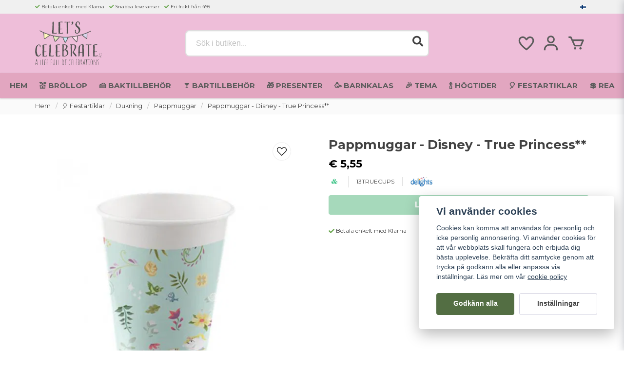

--- FILE ---
content_type: text/html; charset=UTF-8
request_url: https://letscelebrate.fi/fi/products/pappmuggar-disney-true-princess
body_size: 37988
content:
<!DOCTYPE html>
<html lang="fi">

<!--

  ,****************,
 ********************
**/   __  _ _  _   \**
**   //\\// \\//    **
**   EHANDEL //     **
**\                /**
 ********************
  `****************`

LEVERERAT AV
NY EHANDEL | https://www.nyehandel.se

VISIT IP: 172.31.32.19
Datum/Tid: 2026-01-17 18:35:16

-->

<head>
    <meta charset="utf-8">
<meta http-equiv="X-UA-Compatible" content="IE=edge">
<meta name="viewport" content="width=device-width, initial-scale=1, maximum-scale=1, user-scalable=0">
<meta name="csrf-token" content="2a9318xIG3p9IgAdDY1VhyFiIlzHdvadUnyT8n5w">

<link rel="manifest" href="/manifest.json" crossorigin="use-credentials">

    <link rel="icon" href="https://d3dnwnveix5428.cloudfront.net/store_d2f9cb81-6aea-4109-b562-65aa5efb7f71/images/jzT0rNZEVbgxBxf1645129624.png"/>
    

    <link rel="alternate" hreflang="x-default" href="https://letscelebrate.se/sv/products/pappmuggar-disney-true-princess"/>
    <link rel="alternate" hreflang="sv-SE" href="https://letscelebrate.se/sv/products/pappmuggar-disney-true-princess"/>
    <link rel="alternate" hreflang="fi-FI" href="https://letscelebrate.fi/fi/products/pappmuggar-disney-true-princess"/>

    <title>Pappmuggar - Disney - True Princess**</title>
    <meta name="title" content="Pappmuggar - Disney - True Princess**">
    <meta property="og:title" content="Pappmuggar - Disney - True Princess**">
    <meta property="twitter:title" content="Pappmuggar - Disney - True Princess**">
    <meta property="twitter:card" content="summary">
    <meta name="description" content="Super söta pappmuggar tillhörande temat " True princess".&nbsp;En förpackning innehåller 8st och dom rymmer ca 200ml.&nbsp;">
    <meta property="og:description" content="Super söta pappmuggar tillhörande temat " True princess".&nbsp;En förpackning innehåller 8st och dom rymmer ca 200ml.&nbsp;">
    <meta property="og:site_name" content="Dalafest AB">
    <meta name="author" content="Dalafest AB">
    <meta property="og:logo" content="https://nycdn.nyehandel.se/store_d2f9cb81-6aea-4109-b562-65aa5efb7f71/images/rQtu5PvtiNvhLctJiO7cDWErYJoQBPQGM3PnhKDL.png">
    <meta name="image" content="https://nycdn.nyehandel.se/store_d2f9cb81-6aea-4109-b562-65aa5efb7f71/images/tUZael9tlZIj3IL1649503825.jpeg">
    <meta property="og:image" content="https://nycdn.nyehandel.se/store_d2f9cb81-6aea-4109-b562-65aa5efb7f71/images/tUZael9tlZIj3IL1649503825.jpeg">
    <meta property="twitter:image" content="https://nycdn.nyehandel.se/store_d2f9cb81-6aea-4109-b562-65aa5efb7f71/images/tUZael9tlZIj3IL1649503825.jpeg">
    <meta property="og:url" content="https://letscelebrate.fi/fi/products/pappmuggar-disney-true-princess">
    <meta property="og:type" content="product">

    <link rel="canonical" href="https://letscelebrate.fi/fi/products/pappmuggar-disney-true-princess" />
    <link rel="apple-touch-icon" sizes="180x180" href="https://nycdn.nyehandel.se/store_d2f9cb81-6aea-4109-b562-65aa5efb7f71/images/jzT0rNZEVbgxBxf1645129624.png?width=180&height=180" />
    <link rel="icon" sizes="192x192" type="image/png" href="https://nycdn.nyehandel.se/store_d2f9cb81-6aea-4109-b562-65aa5efb7f71/images/jzT0rNZEVbgxBxf1645129624.png?width=192&height=192" />
    <link rel="icon" sizes="96x96" type="image/png" href="https://nycdn.nyehandel.se/store_d2f9cb81-6aea-4109-b562-65aa5efb7f71/images/jzT0rNZEVbgxBxf1645129624.png?width=96&height=96" />
    <link rel="icon" sizes="32x32" type="image/png" href="https://nycdn.nyehandel.se/store_d2f9cb81-6aea-4109-b562-65aa5efb7f71/images/jzT0rNZEVbgxBxf1645129624.png?width=32&height=32" />
    <link rel="icon" sizes="16x16" type="image/png" href="https://nycdn.nyehandel.se/store_d2f9cb81-6aea-4109-b562-65aa5efb7f71/images/jzT0rNZEVbgxBxf1645129624.png?width=16&height=16" />





<script>
    // Consent Mode prep
    window.dataLayer = window.dataLayer || [];
    function gtag(){dataLayer.push(arguments);}

    if(localStorage.getItem('consentMode') === null){

        const consentMode = {
            'functionality_storage': 'granted',
            'ad_storage': 'denied',
            'ad_user_data': 'denied',
            'ad_personalization': 'denied',
            'analytics_storage': 'denied'
        };
        localStorage.setItem('consentMode', JSON.stringify(consentMode));
        gtag('consent', 'default', consentMode);
        window.dataLayer.push({
            'event': 'cookie_consent_update',
            'value': JSON.parse(localStorage.getItem('consentMode')),
        })
    } else {
        gtag('consent', 'default', JSON.parse(localStorage.getItem('consentMode')));

        window.dataLayer.push({
            'event': 'cookie_consent_update',
            'value': JSON.parse(localStorage.getItem('consentMode')),
        })
    }
</script>

    <script async src="https://www.googletagmanager.com/gtag/js?id=G-X830ERGH3D"></script>
    <script>
        window.dataLayer = window.dataLayer || [];
        function gtag(){dataLayer.push(arguments);}
        gtag('js', new Date());

        gtag('config', 'G-X830ERGH3D' , {'allow_enhanced_conversions':true});
        gtag('set', 'url_passthrough', true);
        gtag('set', 'ads_data_redaction', true);
    </script>


    <!-- Google Tag Manager -->
    <script>(function(w,d,s,l,i){w[l]=w[l]||[];w[l].push({'gtm.start':
                new Date().getTime(),event:'gtm.js'});var f=d.getElementsByTagName(s)[0],
            j=d.createElement(s),dl=l!='dataLayer'?'&l='+l:'';j.async=true;j.src=
            'https://www.googletagmanager.com/gtm.js?id='+i+dl;f.parentNode.insertBefore(j,f);
        })(window,document,'script','dataLayer', 'GTM-QDV7RW');</script>
    <!-- End Google Tag Manager -->



    <script>
        !function(f,b,e,v,n,t,s)
        {if(f.fbq)return;n=f.fbq=function(){n.callMethod?
            n.callMethod.apply(n,arguments):n.queue.push(arguments)};
            if(!f._fbq)f._fbq=n;n.push=n;n.loaded=!0;n.version='2.0';
            n.queue=[];t=b.createElement(e);t.async=!0;
            t.src=v;s=b.getElementsByTagName(e)[0];
            s.parentNode.insertBefore(t,s)}(window, document,'script',
            'https://connect.facebook.net/en_US/fbevents.js');
        fbq('init', 563913448390310);
    </script>





    <script type="application/ld+json">{"WebSite":{"@context":"https:\/\/schema.org","@type":"WebSite","url":"https:\/\/letscelebrate.fi","potentialAction":{"@type":"SearchAction","target":{"@type":"EntryPoint","urlTemplate":"https:\/\/letscelebrate.fi\/fi\/search?query={search_term_string}"},"query-input":"required name=search_term_string"}},"Organization":{"@context":"https:\/\/schema.org","@type":"Organization","url":"https:\/\/letscelebrate.fi","logo":"https:\/\/nycdn.nyehandel.se\/store_d2f9cb81-6aea-4109-b562-65aa5efb7f71\/images\/rQtu5PvtiNvhLctJiO7cDWErYJoQBPQGM3PnhKDL.png"},"Product":{"@context":"https:\/\/schema.org","@type":"Product","name":"Pappmuggar - Disney - True Princess**","description":"<p>Super söta pappmuggar tillhörande temat \" True princess\".&nbsp;<\/p><p>En förpackning innehåller 8st och dom rymmer ca 200ml.&nbsp;<\/p>","sku":"13TRUECUPS","gtin":"5201184889596","offers":{"@type":"Offer","url":"https:\/\/letscelebrate.fi\/fi\/products\/pappmuggar-disney-true-princess","availability":"https:\/\/schema.org\/InStock","price":5.55,"priceCurrency":"EUR","itemCondition":"https:\/\/schema.org\/NewCondition"},"category":"🎈 Festartiklar \/ Dukning \/ Pappmuggar","brand":{"@type":"Brand","name":"Delights Direct"},"image":["https:\/\/nycdn.nyehandel.se\/store_d2f9cb81-6aea-4109-b562-65aa5efb7f71\/images\/tUZael9tlZIj3IL1649503825.jpeg?width=400&height=400","https:\/\/nycdn.nyehandel.se\/store_d2f9cb81-6aea-4109-b562-65aa5efb7f71\/images\/uj8Ab16fDSTXuUC1649503825.jpeg?width=400&height=400","https:\/\/nycdn.nyehandel.se\/store_d2f9cb81-6aea-4109-b562-65aa5efb7f71\/images\/CxoEmMsgH35IjlE1649503826.jpeg?width=400&height=400"]},"BreadcrumbList":{"@context":"https:\/\/schema.org","@type":"BreadcrumbList","itemListElement":[{"@type":"ListItem","position":1,"item":{"@id":"https:\/\/letscelebrate.fi\/fi\/categories\/kalas","name":"🎈 Festartiklar","image":null}},{"@type":"ListItem","position":2,"item":{"@id":"https:\/\/letscelebrate.fi\/fi\/categories\/kalas-dukning","name":"Dukning","image":null}},{"@type":"ListItem","position":3,"item":{"@id":"https:\/\/letscelebrate.fi\/fi\/categories\/dukning-pappmuggar","name":"Pappmuggar","image":null}},{"@type":"ListItem","position":4,"item":{"@id":"https:\/\/letscelebrate.fi\/fi\/categories\/dukning-pappmuggar","name":"Pappmuggar","image":null}},{"@type":"ListItem","position":5,"item":{"@id":"https:\/\/letscelebrate.fi\/fi\/products\/pappmuggar-disney-true-princess","name":"Pappmuggar - Disney - True Princess**","image":null}}]}}</script>

    <link rel="stylesheet" href="/themes/foundation/css/foundation.css?id=f856d9d4af1189e7c0d68b318b1bf59f">

    <link rel="stylesheet" href="https://cdn.jsdelivr.net/gh/lipis/flag-icons@7.0.0/css/flag-icons.min.css" />

            <link rel="preconnect" href="https://fonts.gstatic.com">
        <link href="https://fonts.googleapis.com/css2?family=Montserrat:wght@400;700&amp;family=Montserrat:wght@400;700&amp;display=swap" rel="stylesheet">
    
    <script src="https://www.google.com/recaptcha/api.js?hl=fi" async defer></script>

    <style type="text/css" id="nyts">
        :root{ --primary-color:#424242;--body-background:#FFFFFF;--text-color:#424242;--title-color:#424242;--body-font-family:"Montserrat",sans-serif;--title-font-family:"Montserrat",sans-serif;--body-font-size:1em;--topbar-height:28px;--topbar-background:#f0f0f0;--topbar-color:#424242;--topbar-font-size:0.6em;--topbar-usp-icon-color:#69a64e;--announcement-background:#000;--announcement-color:#fff;--announcement-action-background:#fff;--announcement-action-color:#000;--announcement-font-size:1em;--announcement-padding:10px;--header-height:200px;--header-height-touch:110px;--header-background:#eebed9;--header-background-touch:#eebed9;--header-icon-color:#5c5c5c;--header-icon-color-touch:#5c5c5c;--header-cart-badge-background:#F2C511;--header-cart-badge-color:#424242;--header-brand-image-max-width:234px;--header-brand-image-max-height:84px;--header-brand-image-max-width-touch:149px;--header-brand-image-max-height-touch:51px;--campaign-bar-background:#000;--campaign-bar-color:#fff;--campaign-bar-font-size:1em;--campaign-bar-justify:center;--campaign-bar-font-weight:normal;--campaign-bar-padding:10px;--header-icon-size:38px;--header-icon-size-touch:24px;--navbar-color:#5c5c5c;--navbar-background:#e2a6c0;--navbar-hover-background:#fff;--navbar-hover-color:#424242;--navbar-dropdown-background:#fff;--navbar-dropdown-color:#424242;--navbar-justify:center;--breadcrumb-background:#fafafa;--breadcrumb-color:#424242;--breadcrumb-color-hover:#a9a9a9;--breadcrumb-font-size:0.8em;--breadcrumb-justify:flex-start;--category-description-background:#FFFFFF;--category-description-color:#424242;--product-box-border-radius:0px;--product-box-border-color:#424242;--product-box-border-size:0px;--product-box-padding:10px;--product-list-buy-button-background:#FFFFFF;--product-list-buy-button-border-color:#424242;--product-list-buy-button-color:#424242;--product-box-text-align:center;--product-box-image-object-fit:contain;--button-buy-background:#4db377;--button-buy-color:#FFFFFF;--button-border-radius:4px;--checkout-button-background:#ffffff;--checkout-button-border-color:#454545;--checkout-button-color:#fff;--primary-button-background:#536e43;--primary-button-border-color:#536e43;--primary-button-color:#FFFFFF;--secondary-button-background:#fff;--secondary-button-border-color:#cfcede;--secondary-button-color:#424242;--search-box-color:#424242;--search-box-border-radius:8px;--search-box-border-size:2px;--search-box-border-color:#dedede;--search-box-color:#424242;--search-box-background:#FFFFFF;--search-box-width:500px;--search-box-height:54px;--search-box-icon-color:#424242;--search-box-dropdown-background:#fff;--search-box-dropdown-color:#424242;--tag-border-radius:4px;--tag-background:#424242;--tag-border-color:#424242;--tag-color:#fff;--tag-font-size:0.7em;--pagination-border-radius:0px;--pagination-border-color:#424242;--pagination-background:#fff;--pagination-color:#424242;--pagination-current-border-color:#424242;--pagination-current-background:#424242;--pagination-current-color:#fff;--footer-background:#ebebea;--footer-color:#424242;--footer-title-color:#424242;--footer-link-color:#424242;--footer-top-bottom-space:20px;--checkout-background:#fff;--checkout-header-background:#FFFFFF;--checkout-header-color:#424242;--checkout-header-height:70px;--checkout-header-height-touch:60px;--flex-grid-width:5px;--mobile-tabs-background:#f5f5f5;--mobile-tabs-color:#424242;--mobile-tabs-active-background:#fff;--mobile-tabs-active-color:#424242;--mobile-sub-title-background:#536e43;--mobile-sub-title-color:#FFFFFF;--mobile-sub-show-all-background:#f5f5f5;--mobile-sub-show-all-color:#000;--mobile-go-back-background:#fff;--mobile-go-back-color:#424242; }header nav.navbar {    -webkit-box-shadow: 0 1px 3px 0 rgb(0 0 0 / 15%);    -moz-box-shadow: 0 1px 3px 0 rgba(0,0,0,.15);    box-shadow: 0 1px 3px 0 rgb(0 0 0 / 15%);}header nav.navbar .navbar-menu li.navbar-item a {  text-transform:uppercase;}.navbar-item.has-dropdown a{    padding-right:.75rem;}header nav.navbar .navbar-menu li.navbar-item a:after {display:none;}header nav.navbar .navbar-menu li.navbar-item a {font-size: .95rem}main.checkout .container .confirm-checkout button {color: black;}.product-card .buy-controls .action button {width: 100%!important; margin: 0 .5rem;}.product-card .offer .price {font-weight: regular; font-size: 1.1rem;color: #000000;}.product-detail__information .price{color: #000000;}.product-detail {background: #fff; border-radius: 2px; padding:2rem}@media screen and (max-width: 1023px) {.product-detail {background: #fff; border-radius: 8px; padding:.5rem}}:root {--secondary-button-border-color: #cfcede;--ribbon-news-background: #536e43;--ribbon-news-color: #fff;}.category-boxes-columns__column__content p {background: #536e43;    padding: 0.5rem 1rem;}.product-page article.section {padding:1rem;}.product-page .product-detail {padding:0;}footer.page-footer {padding-top:3rem; padding-bottom:3rem;}footer .components .component {width: 20%;}footer .component-columns {flex-direction:column;}footer .component-columns__columns {margin-bottom:.5rem;}@media screen and (max-width: 1023px) {  footer .components .component {  width:48%;}}.partner-logos {flex-direction:column;}.image-menu-section__item.custom-flow-item {    margin: 8px 4px!important;    width: calc(16% - 8px)!important;}h1 {  font-size: 26px!important;}h2 {	font-size: 19px!important;}h3 {	font-size: 16px!important;}
    </style>
    
    <!-- checkout js -->
    

</head>

<body class="has-fixed-header" style="visibility: hidden;">

    <!-- Google Tag Manager (noscript) -->
    <noscript><iframe src="https://www.googletagmanager.com/ns.html?id=GTM-QDV7RW" height="0" width="0" style="display:none;visibility:hidden"></iframe></noscript>
    <!-- End Google Tag Manager (noscript) -->

<a href="#skip-to-main-content" class="skip__main-content" id="skip-to" tabindex="0"
   @click="setMainFocus">Hoppa till innehåll</a>

<div id="store-instance" class="main-wrapper">

            <cookie-concent visitor-id="" :takeover="false" gdpr="" message=""></cookie-concent>
    
    
    
    


                    <header id="store-header">




            <div class="topbar "
             >
            <div class="container">
                <div class="topbar-usp">
                    <ul class="usp">
                    <li>Betala enkelt med Klarna</li>
                    <li>Snabba leveranser</li>
                    <li>Fri frakt från 499</li>
            </ul>
                </div>
                <div class="channel-controls">
                                            
                        <channel-select></channel-select>                </div>
            </div>
        </div>
        <div class="main">
        <div class="container">

                        <div class="header-components">
                                    <div class="header-components__component   header-components__logo">
                                                <div class=" brand"
         
>
    <div class="image-component" style="">
        <a href="/">
            <img src="https://d3dnwnveix5428.cloudfront.net/store_d2f9cb81-6aea-4109-b562-65aa5efb7f71/images/6cG4v8Pu54jwoVQ75vQobRk3rzwGd5TrKjdi54TC.png" alt="Dalafest AB" title="Dalafest AB" style="max-height: 90px; max-width: 210px"/>
        </a>
    </div>
</div>
                    </div>
                                    <div class="header-components__component   header-components__search-input">
                                                <div class="search-input">
    <div id="search-container" class="search search-type-original "
     >

            <product-search
            search-query=""
            placeholder=""></product-search>
    
</div>
</div>                    </div>
                                    <div class="header-components__component   header-components__columns">
                                                <div class="container">
    <div class="component-columns " id="" style="flex-direction: row; gap: 5px;">
                    <div class="component-columns__column component-5525">
                                <div class="actions "
     >

    <button class="button is-hidden-desktop" id="mobile-search-trigger" aria-label="Öppna sökfältet">
                        <span class="icon">
                            <svg xmlns="http://www.w3.org/2000/svg" fill="none" viewBox="0 0 24 24" stroke="currentColor">
  <path stroke-linecap="round" stroke-linejoin="round" stroke-width="2" d="M21 21l-6-6m2-5a7 7 0 11-14 0 7 7 0 0114 0z" />
</svg>
                        </span>
</button>
    <a aria-label="Lägg till som favorit" class="button favorite-button"
	        href="https://letscelebrate.fi/fi/favorites">
		<span class="icon" aria-hidden="true">
							<svg width="48px" height="48px" viewBox="0 0 24 24" fill="none" xmlns="http://www.w3.org/2000/svg">
					<path d="M12.7692 6.70483C9.53846 2.01902 4 3.90245 4 8.68256C4 13.4627 13.2308 20 13.2308 20C13.2308 20 22 13.2003 22 8.68256C22 4.16479 16.9231 2.01903 13.6923 6.70483L13.2308 7.0791L12.7692 6.70483Z"
					      stroke="currentColor" stroke-width="2" stroke-linecap="round" stroke-linejoin="round"/>
				</svg>
					</span>
	</a>


    <a aria-label="Mitt konto"
   class="button account-button" href="https://letscelebrate.fi/fi/account">
                        <span class="icon">

                                                            <svg xmlns="http://www.w3.org/2000/svg"
                                     viewBox="0 0 24 24">
                                    <circle fill="none" cx="12" cy="7" r="3"></circle>
                                    <path d="M12 2C9.243 2 7 4.243 7 7s2.243 5 5 5 5-2.243 5-5S14.757 2 12 2zM12 10c-1.654 0-3-1.346-3-3s1.346-3 3-3 3 1.346 3 3S13.654 10 12 10zM21 21v-1c0-3.859-3.141-7-7-7h-4c-3.86 0-7 3.141-7 7v1h2v-1c0-2.757 2.243-5 5-5h4c2.757 0 5 2.243 5 5v1H21z"></path>
                                </svg>
                            

                        </span>
</a>
    <div class="basket-icon">
    <basket-component>

                    <svg class="fill-current" xmlns="http://www.w3.org/2000/svg"
                 viewBox="0 0 24 24">
                <path d="M21,7H7.462L5.91,3.586C5.748,3.229,5.392,3,5,3H2v2h2.356L9.09,15.414C9.252,15.771,9.608,16,10,16h8 c0.4,0,0.762-0.238,0.919-0.606l3-7c0.133-0.309,0.101-0.663-0.084-0.944C21.649,7.169,21.336,7,21,7z M17.341,14h-6.697L8.371,9 h11.112L17.341,14z"></path>
                <circle cx="10.5" cy="18.5" r="1.5"></circle>
                <circle cx="17.5" cy="18.5" r="1.5"></circle>
            </svg>
        

    </basket-component>
</div>
    <button class="button hamburger" @click="toggleMobileNav"  aria-label="Öppna mobilmeny" aria-expanded="false" aria-controls="mobile-side-nav-wrap" id="mobile-nav-menu">
                        <span class="icon">
                                                            <svg xmlns="http://www.w3.org/2000/svg" fill="none" viewBox="0 0 24 24" stroke="currentColor">
                                  <path stroke-linecap="round" stroke-linejoin="round" stroke-width="2" d="M4 6h16M4 12h16M4 18h16" />
                                </svg>
                            

                        </span>
</button></div>
            </div>
            </div>
</div>                    </div>
                            </div>
            
                    </div>
    </div>

            <nav class="navbar "
             >
        <div class="container">
            <ul class="navbar-menu">
    
        
        
            
                            <li class="navbar-item">
                    <a
                       href="https://letscelebrate.se/"
                       target="_self">
                        Hem
                    </a>
                </li>

                    
            
                            <li class="navbar-item has-dropdown is-hoverable is-mega">
                    <a class="navbar-link"
                       href="https://letscelebrate.fi/fi/categories/brollop"
                       target="_self"
                    >
                        💒 Bröllop

                                                </a>
                    <div class="image-menu navbar-dropdown">

        <section class="image-menu-section">
                                        <div class="image-menu-section__item custom-flow-item">
                <a href="https://letscelebrate.fi/fi/categories/brollopsteman" target="_self">

                        <div class="image">
                                                        <img src="https://nycdn.nyehandel.se/store_d2f9cb81-6aea-4109-b562-65aa5efb7f71/images/3rKbnsvIBaJ1EJTHGnbmrbdLScGNbHvktjLpgMyF.jpg?width=400&amp;height=400" alt="👰 Bröllopsteman" title="👰 Bröllopsteman"/>
                                                    </div>

                    <div class="title">
                        👰 Bröllopsteman
                    </div>

                </a>
            </div>
                                        <div class="image-menu-section__item custom-flow-item">
                <a href="https://letscelebrate.fi/fi/categories/brollop-accessoarer-till-bruden" target="_self">

                        <div class="image">
                                                        <img src="https://nycdn.nyehandel.se/store_d2f9cb81-6aea-4109-b562-65aa5efb7f71/images/Wnpswg2xui0wOH81NdymAgx3FeKToFmd4h59oFi3.jpg?width=400&amp;height=400" alt="👑 Accessoarer till bruden" title="👑 Accessoarer till bruden"/>
                                                    </div>

                    <div class="title">
                        👑 Accessoarer till bruden
                    </div>

                </a>
            </div>
                                        <div class="image-menu-section__item custom-flow-item">
                <a href="https://letscelebrate.fi/fi/categories/brollop-askar-pasar" target="_self">

                        <div class="image">
                                                        <img src="https://nycdn.nyehandel.se/store_d2f9cb81-6aea-4109-b562-65aa5efb7f71/images/bhL83ewQvac13aomm11H2pK5igMMVXzDa8XWCUfK.jpg?width=400&amp;height=400" alt="📦 Askar &amp; påsar" title="📦 Askar &amp; påsar"/>
                                                    </div>

                    <div class="title">
                        📦 Askar &amp; påsar
                    </div>

                </a>
            </div>
                                        <div class="image-menu-section__item custom-flow-item">
                <a href="https://letscelebrate.fi/fi/categories/brollop-ballonger" target="_self">

                        <div class="image">
                                                        <img src="https://nycdn.nyehandel.se/store_d2f9cb81-6aea-4109-b562-65aa5efb7f71/images/2Aq8fMnFiLhqeZxVB1YFaiQpVkkFKsppv2OhEYSX.jpg?width=400&amp;height=400" alt="🎈 Ballonger" title="🎈 Ballonger"/>
                                                    </div>

                    <div class="title">
                        🎈 Ballonger
                    </div>

                </a>
            </div>
                                        <div class="image-menu-section__item custom-flow-item">
                <a href="https://letscelebrate.fi/fi/categories/bildekoration" target="_self">

                        <div class="image">
                                                        <img src="https://nycdn.nyehandel.se/store_d2f9cb81-6aea-4109-b562-65aa5efb7f71/images/Gqu5mMwnxPvTKfko9u2HmcuCc1rlHkyZrVqp0THk.jpg?width=400&amp;height=400" alt="🚗 Bildekoration" title="🚗 Bildekoration"/>
                                                    </div>

                    <div class="title">
                        🚗 Bildekoration
                    </div>

                </a>
            </div>
                                        <div class="image-menu-section__item custom-flow-item">
                <a href="https://letscelebrate.fi/fi/categories/brollop-brollopsbubblor" target="_self">

                        <div class="image">
                                                        <img src="https://nycdn.nyehandel.se/store_d2f9cb81-6aea-4109-b562-65aa5efb7f71/images/73owhTC6PVaHJbiXDBkXDNWqVmSh6EJ9pbDvmdq1.jpg?width=400&amp;height=400" alt="🫧 Bröllopsbubblor" title="🫧 Bröllopsbubblor"/>
                                                    </div>

                    <div class="title">
                        🫧 Bröllopsbubblor
                    </div>

                </a>
            </div>
                                        <div class="image-menu-section__item custom-flow-item">
                <a href="https://letscelebrate.fi/fi/categories/brollop-bordsplacering" target="_self">

                        <div class="image">
                                                        <img src="https://nycdn.nyehandel.se/store_d2f9cb81-6aea-4109-b562-65aa5efb7f71/images/nnOkhvmjivOcLJ5GhRHESkf7JKQj63aPHFPaeovd.jpg?width=400&amp;height=400" alt="🪑 Bordsplacering" title="🪑 Bordsplacering"/>
                                                    </div>

                    <div class="title">
                        🪑 Bordsplacering
                    </div>

                </a>
            </div>
                                        <div class="image-menu-section__item custom-flow-item">
                <a href="https://letscelebrate.fi/fi/categories/brollop-brollopsris" target="_self">

                        <div class="image">
                                                        <img src="https://nycdn.nyehandel.se/store_d2f9cb81-6aea-4109-b562-65aa5efb7f71/images/BPokkATFkXJWKuXmolcB9JSSdIwOix9SboqMwCue.jpg?width=400&amp;height=400" alt="🎊 Bröllopsris" title="🎊 Bröllopsris"/>
                                                    </div>

                    <div class="title">
                        🎊 Bröllopsris
                    </div>

                </a>
            </div>
                                        <div class="image-menu-section__item custom-flow-item">
                <a href="https://letscelebrate.fi/fi/categories/brollopsbelysning" target="_self">

                        <div class="image">
                                                        <img src="https://nycdn.nyehandel.se/store_d2f9cb81-6aea-4109-b562-65aa5efb7f71/images/5XALj8NFnBnOTm3S6Phg3GvhxdFhdMy56EO6zj43.jpg?width=400&amp;height=400" alt="💡 Bröllopsbelysning" title="💡 Bröllopsbelysning"/>
                                                    </div>

                    <div class="title">
                        💡 Bröllopsbelysning
                    </div>

                </a>
            </div>
                                        <div class="image-menu-section__item custom-flow-item">
                <a href="https://letscelebrate.fi/fi/categories/brollop-dekoration" target="_self">

                        <div class="image">
                                                        <img src="https://nycdn.nyehandel.se/store_d2f9cb81-6aea-4109-b562-65aa5efb7f71/images/HumjylzGDtyy1N45W5RG8p5jU9wVzCJZqhB86ByK.jpg?width=400&amp;height=400" alt="🌷 Dekoration" title="🌷 Dekoration"/>
                                                    </div>

                    <div class="title">
                        🌷 Dekoration
                    </div>

                </a>
            </div>
                                        <div class="image-menu-section__item custom-flow-item">
                <a href="https://letscelebrate.fi/fi/categories/dukar" target="_self">

                        <div class="image">
                                                        <img src="https://nycdn.nyehandel.se/store_d2f9cb81-6aea-4109-b562-65aa5efb7f71/images/1ToQEvOWZijdDNMUjgoWiEly2QuXTCWd7PzpmEwR.jpg?width=400&amp;height=400" alt="🧶 Dukar" title="🧶 Dukar"/>
                                                    </div>

                    <div class="title">
                        🧶 Dukar
                    </div>

                </a>
            </div>
                                        <div class="image-menu-section__item custom-flow-item">
                <a href="https://letscelebrate.fi/fi/categories/brollop-dukning" target="_self">

                        <div class="image">
                                                        <img src="https://nycdn.nyehandel.se/store_d2f9cb81-6aea-4109-b562-65aa5efb7f71/images/K6Ge7C3P4t9Leg37Xq0Ab1mN3AYg0Y9VBF8yycSn.jpg?width=400&amp;height=400" alt="🍽️ Dukning" title="🍽️ Dukning"/>
                                                    </div>

                    <div class="title">
                        🍽️ Dukning
                    </div>

                </a>
            </div>
                                        <div class="image-menu-section__item custom-flow-item">
                <a href="https://letscelebrate.fi/fi/categories/brollop-gastbocker" target="_self">

                        <div class="image">
                                                        <img src="https://nycdn.nyehandel.se/store_d2f9cb81-6aea-4109-b562-65aa5efb7f71/images/mH3bjiHfhns9YDpsB0gu4v5tho8jJUoLR6S7AU2d.jpg?width=400&amp;height=400" alt="📕 Gästböcker" title="📕 Gästböcker"/>
                                                    </div>

                    <div class="title">
                        📕 Gästböcker
                    </div>

                </a>
            </div>
                                        <div class="image-menu-section__item custom-flow-item">
                <a href="https://letscelebrate.fi/fi/categories/brollop-konfettibomber" target="_self">

                        <div class="image">
                                                        <img src="https://nycdn.nyehandel.se/store_d2f9cb81-6aea-4109-b562-65aa5efb7f71/images/ITsUzidnGRYvQCeYwwwN5dDr8NfZhMadxoHkBlki.jpg?width=400&amp;height=400" alt="🎉 Konfettibomber" title="🎉 Konfettibomber"/>
                                                    </div>

                    <div class="title">
                        🎉 Konfettibomber
                    </div>

                </a>
            </div>
                                        <div class="image-menu-section__item custom-flow-item">
                <a href="https://letscelebrate.fi/fi/categories/brollop-photobooth" target="_self">

                        <div class="image">
                                                        <img src="https://nycdn.nyehandel.se/store_d2f9cb81-6aea-4109-b562-65aa5efb7f71/images/TKQzVPNw5ZA7L02SRTlG4Dp55P3Dbpj7H5AnRSMl.jpg?width=400&amp;height=400" alt="📸 Photobooth" title="📸 Photobooth"/>
                                                    </div>

                    <div class="title">
                        📸 Photobooth
                    </div>

                </a>
            </div>
                                        <div class="image-menu-section__item custom-flow-item">
                <a href="https://letscelebrate.fi/fi/categories/brollop-skyltar" target="_self">

                        <div class="image">
                                                        <img src="https://nycdn.nyehandel.se/store_d2f9cb81-6aea-4109-b562-65aa5efb7f71/images/WzIZwZF6ahdyExe3z0d58HDPXZufxwVJn7CTUtkF.jpg?width=400&amp;height=400" alt="🚧 Skyltar" title="🚧 Skyltar"/>
                                                    </div>

                    <div class="title">
                        🚧 Skyltar
                    </div>

                </a>
            </div>
                                        <div class="image-menu-section__item custom-flow-item">
                <a href="https://letscelebrate.fi/fi/categories/tartdekoration-till-brollopstartan" target="_self">

                        <div class="image">
                                                        <img src="https://nycdn.nyehandel.se/store_d2f9cb81-6aea-4109-b562-65aa5efb7f71/images/CTHyKP7MNJKQqz7qCsaEQyWiJbrXl1tAXX0R3fs1.jpg?width=400&amp;height=400" alt="🎂 Tårtdekoration" title="🎂 Tårtdekoration"/>
                                                    </div>

                    <div class="title">
                        🎂 Tårtdekoration
                    </div>

                </a>
            </div>
                                        <div class="image-menu-section__item custom-flow-item">
                <a href="https://letscelebrate.fi/fi/categories/ovrigt-brollop" target="_self">

                        <div class="image">
                                                        <img src="https://nycdn.nyehandel.se/store_d2f9cb81-6aea-4109-b562-65aa5efb7f71/images/9LJ4LPbrMidjYKHYnAaqpdlGrZkc2oLgW0mxfju2.jpg?width=400&amp;height=400" alt="☔️ Övrigt bröllop" title="☔️ Övrigt bröllop"/>
                                                    </div>

                    <div class="title">
                        ☔️ Övrigt bröllop
                    </div>

                </a>
            </div>
                                        <div class="image-menu-section__item custom-flow-item">
                <a href="https://letscelebrate.fi/fi/categories/brollop-fotoalbum" target="_self">

                        <div class="image">
                                                        <img src="https://nycdn.nyehandel.se/store_d2f9cb81-6aea-4109-b562-65aa5efb7f71/images/nbWzOBx7gsAq7zujzmpiuHUmH7JAPAUDFYvyCKJU.jpg?width=400&amp;height=400" alt="📖 Fotoalbum" title="📖 Fotoalbum"/>
                                                    </div>

                    <div class="title">
                        📖 Fotoalbum
                    </div>

                </a>
            </div>
                                        <div class="image-menu-section__item custom-flow-item">
                <a href="https://letscelebrate.fi/fi/page/brollopsguide" target="_self">

                        <div class="image">
                                                    </div>

                    <div class="title">
                        Bröllopsguide
                    </div>

                </a>
            </div>
                    </section>
    </div>
                </li>
                    
            
                            <li class="navbar-item has-dropdown is-hoverable is-mega">
                    <a class="navbar-link"
                       href="https://letscelebrate.fi/fi/categories/baktillbehor"
                       target="_self"
                    >
                        🍰 Baktillbehör

                                                </a>
                    <div class="image-menu navbar-dropdown">

        <section class="image-menu-section">
                                        <div class="image-menu-section__item custom-flow-item">
                <a href="https://letscelebrate.fi/fi/categories/baktillbehor-bakmixar" target="_self">

                        <div class="image">
                                                        <img src="https://nycdn.nyehandel.se/store_d2f9cb81-6aea-4109-b562-65aa5efb7f71/images/d7Q5q2wIQ0Oz4oJfpsEDdyYTaNXLCxTzZK0aq1id.jpg?width=400&amp;height=400" alt="🍰 Bakmixar" title="🍰 Bakmixar"/>
                                                    </div>

                    <div class="title">
                        🍰 Bakmixar
                    </div>

                </a>
            </div>
                                        <div class="image-menu-section__item custom-flow-item">
                <a href="https://letscelebrate.fi/fi/categories/baktillbehor-bakplatar-bakformar" target="_self">

                        <div class="image">
                                                        <img src="https://nycdn.nyehandel.se/store_d2f9cb81-6aea-4109-b562-65aa5efb7f71/images/ZzkT9hJXfcmmLRWZWIFKUtcVm7Yhcm2vOjE1zv4m.jpg?width=400&amp;height=400" alt="🥮 Bakplåtar &amp; bakformar" title="🥮 Bakplåtar &amp; bakformar"/>
                                                    </div>

                    <div class="title">
                        🥮 Bakplåtar &amp; bakformar
                    </div>

                </a>
            </div>
                                        <div class="image-menu-section__item custom-flow-item">
                <a href="https://letscelebrate.fi/fi/categories/cake-pops-klubbor" target="_self">

                        <div class="image">
                                                        <img src="https://nycdn.nyehandel.se/store_d2f9cb81-6aea-4109-b562-65aa5efb7f71/images/bqYIcHyW7w62CanG1mN2sMzOa5k6BCm4i91gXB0N.jpg?width=400&amp;height=400" alt="🍭 Cake Pops &amp; Klubbor" title="🍭 Cake Pops &amp; Klubbor"/>
                                                    </div>

                    <div class="title">
                        🍭 Cake Pops &amp; Klubbor
                    </div>

                </a>
            </div>
                                        <div class="image-menu-section__item custom-flow-item">
                <a href="https://letscelebrate.fi/fi/categories/baktillbehor-deco-melts" target="_self">

                        <div class="image">
                                                        <img src="https://nycdn.nyehandel.se/store_d2f9cb81-6aea-4109-b562-65aa5efb7f71/images/f93vBbobcKSzNLF0z9vm3CRVMY9ajwMQsYR9ZNFZ.jpg?width=400&amp;height=400" alt="🍫 Deco melts" title="🍫 Deco melts"/>
                                                    </div>

                    <div class="title">
                        🍫 Deco melts
                    </div>

                </a>
            </div>
                                        <div class="image-menu-section__item custom-flow-item">
                <a href="https://letscelebrate.fi/fi/categories/drip" target="_self">

                        <div class="image">
                                                        <img src="https://nycdn.nyehandel.se/store_d2f9cb81-6aea-4109-b562-65aa5efb7f71/images/2sHuLnBJkS6kaj7pN2W5HzBmATjKUud29X15cgPX.jpg?width=400&amp;height=400" alt="🍰 Drip" title="🍰 Drip"/>
                                                    </div>

                    <div class="title">
                        🍰 Drip
                    </div>

                </a>
            </div>
                                        <div class="image-menu-section__item custom-flow-item">
                <a href="https://letscelebrate.fi/fi/categories/baktillbehor-fondant-sockerpasta" target="_self">

                        <div class="image">
                                                        <img src="https://nycdn.nyehandel.se/store_d2f9cb81-6aea-4109-b562-65aa5efb7f71/images/eKtULyQA1WFuxOcENxyLNCax5KRxnqU24pUTvrIP.jpg?width=400&amp;height=400" alt="🎂 Fondant / Sockerpasta" title="🎂 Fondant / Sockerpasta"/>
                                                    </div>

                    <div class="title">
                        🎂 Fondant / Sockerpasta
                    </div>

                </a>
            </div>
                                        <div class="image-menu-section__item custom-flow-item">
                <a href="https://letscelebrate.fi/fi/categories/baktillbehor-fargsattare" target="_self">

                        <div class="image">
                                                        <img src="https://nycdn.nyehandel.se/store_d2f9cb81-6aea-4109-b562-65aa5efb7f71/images/fFNroRcNChERX7HEpqWNtEj3JLUXaVgoPqzBFdwd.jpg?width=400&amp;height=400" alt="🎨 Färgsättare" title="🎨 Färgsättare"/>
                                                    </div>

                    <div class="title">
                        🎨 Färgsättare
                    </div>

                </a>
            </div>
                                        <div class="image-menu-section__item custom-flow-item">
                <a href="https://letscelebrate.fi/fi/categories/koksutrustning" target="_self">

                        <div class="image">
                                                        <img src="https://nycdn.nyehandel.se/store_d2f9cb81-6aea-4109-b562-65aa5efb7f71/images/sNmqPYCOwWvLVWQfOYBhUoYUoJ7i1dUao17cMo23.jpg?width=400&amp;height=400" alt="🧇 Köksutrustning" title="🧇 Köksutrustning"/>
                                                    </div>

                    <div class="title">
                        🧇 Köksutrustning
                    </div>

                </a>
            </div>
                                        <div class="image-menu-section__item custom-flow-item">
                <a href="https://letscelebrate.fi/fi/categories/baktillbehor-marsipan" target="_self">

                        <div class="image">
                                                        <img src="https://nycdn.nyehandel.se/store_d2f9cb81-6aea-4109-b562-65aa5efb7f71/images/YCFdmQIGr0fNI6V31sJwEEBStnRf289q0glmY7Cp.jpg?width=400&amp;height=400" alt="🐖 Marsipan" title="🐖 Marsipan"/>
                                                    </div>

                    <div class="title">
                        🐖 Marsipan
                    </div>

                </a>
            </div>
                                        <div class="image-menu-section__item custom-flow-item">
                <a href="https://letscelebrate.fi/fi/categories/baktillbehor-muffinsformar" target="_self">

                        <div class="image">
                                                        <img src="https://nycdn.nyehandel.se/store_d2f9cb81-6aea-4109-b562-65aa5efb7f71/images/LY2amit6s3HM1KuGObOXiU6DVIfZWKcB2tb29RNr.jpg?width=400&amp;height=400" alt="🧁 Muffinsformar" title="🧁 Muffinsformar"/>
                                                    </div>

                    <div class="title">
                        🧁 Muffinsformar
                    </div>

                </a>
            </div>
                                        <div class="image-menu-section__item custom-flow-item">
                <a href="https://letscelebrate.fi/fi/categories/baktillbehor-silikonformar" target="_self">

                        <div class="image">
                                                        <img src="https://nycdn.nyehandel.se/store_d2f9cb81-6aea-4109-b562-65aa5efb7f71/images/5evBqG7RgjyDVEmgzjsFNNDJSCPtgq332m3BkMVS.jpg?width=400&amp;height=400" alt="🍪 Silikonformar" title="🍪 Silikonformar"/>
                                                    </div>

                    <div class="title">
                        🍪 Silikonformar
                    </div>

                </a>
            </div>
                                        <div class="image-menu-section__item custom-flow-item">
                <a href="https://letscelebrate.fi/fi/categories/baktillbehor-smaksattare" target="_self">

                        <div class="image">
                                                        <img src="https://nycdn.nyehandel.se/store_d2f9cb81-6aea-4109-b562-65aa5efb7f71/images/qL45V12qitPVEmuOAnDsm1ck96RBa3o61UppW0vW.png?width=400&amp;height=400" alt="🍓  Smaksättare" title="🍓  Smaksättare"/>
                                                    </div>

                    <div class="title">
                        🍓  Smaksättare
                    </div>

                </a>
            </div>
                                        <div class="image-menu-section__item custom-flow-item">
                <a href="https://letscelebrate.fi/fi/categories/baktillbehor-strossel" target="_self">

                        <div class="image">
                                                        <img src="https://nycdn.nyehandel.se/store_d2f9cb81-6aea-4109-b562-65aa5efb7f71/images/gjAhwkQpLFtLYBBJw5RVeGLSBr3eMmwFyiBgyYJq.jpg?width=400&amp;height=400" alt="🎂 Strössel" title="🎂 Strössel"/>
                                                    </div>

                    <div class="title">
                        🎂 Strössel
                    </div>

                </a>
            </div>
                                        <div class="image-menu-section__item custom-flow-item">
                <a href="https://letscelebrate.fi/fi/categories/baktillbehor-tyllar-verktyg" target="_self">

                        <div class="image">
                                                        <img src="https://nycdn.nyehandel.se/store_d2f9cb81-6aea-4109-b562-65aa5efb7f71/images/KbNlHiU8WqTk6QAIqIjdqGmiLF1wlKdGF3j0rODA.jpg?width=400&amp;height=400" alt="🧰 Tyllar &amp; verktyg" title="🧰 Tyllar &amp; verktyg"/>
                                                    </div>

                    <div class="title">
                        🧰 Tyllar &amp; verktyg
                    </div>

                </a>
            </div>
                                        <div class="image-menu-section__item custom-flow-item">
                <a href="https://letscelebrate.fi/fi/categories/tartbilder" target="_self">

                        <div class="image">
                                                        <img src="https://nycdn.nyehandel.se/store_d2f9cb81-6aea-4109-b562-65aa5efb7f71/images/1DvQiLtOmkCVTUhR9XF52zxTQzz1OzNn57IQjruU.jpg?width=400&amp;height=400" alt="🎂 Tårtbilder" title="🎂 Tårtbilder"/>
                                                    </div>

                    <div class="title">
                        🎂 Tårtbilder
                    </div>

                </a>
            </div>
                                        <div class="image-menu-section__item custom-flow-item">
                <a href="https://letscelebrate.fi/fi/categories/baktillbehor-tartbrickor" target="_self">

                        <div class="image">
                                                        <img src="https://nycdn.nyehandel.se/store_d2f9cb81-6aea-4109-b562-65aa5efb7f71/images/XInD0On2pNcURn8vTHYY8yO6htpNX2iE5IooLuy9.webp?width=400&amp;height=400" alt="🎂 Tårtbrickor" title="🎂 Tårtbrickor"/>
                                                    </div>

                    <div class="title">
                        🎂 Tårtbrickor
                    </div>

                </a>
            </div>
                                        <div class="image-menu-section__item custom-flow-item">
                <a href="https://letscelebrate.fi/fi/categories/baktillbehor-tartdekorationer" target="_self">

                        <div class="image">
                                                        <img src="https://nycdn.nyehandel.se/store_d2f9cb81-6aea-4109-b562-65aa5efb7f71/images/vPjOkUkssBjBH6C4KIAHzS5N70UIgHCeiBsfpheZ.png?width=400&amp;height=400" alt="🕯️ Tårtdekorationer" title="🕯️ Tårtdekorationer"/>
                                                    </div>

                    <div class="title">
                        🕯️ Tårtdekorationer
                    </div>

                </a>
            </div>
                                        <div class="image-menu-section__item custom-flow-item">
                <a href="https://letscelebrate.fi/fi/categories/baktillbehor-utstickare" target="_self">

                        <div class="image">
                                                        <img src="https://nycdn.nyehandel.se/store_d2f9cb81-6aea-4109-b562-65aa5efb7f71/images/DVa9EfuEAQqWbzjLcmSoh1zU9iklVo5sJLt6YJK3.jpg?width=400&amp;height=400" alt="🍪 Utstickare" title="🍪 Utstickare"/>
                                                    </div>

                    <div class="title">
                        🍪 Utstickare
                    </div>

                </a>
            </div>
                                        <div class="image-menu-section__item custom-flow-item">
                <a href="https://letscelebrate.fi/fi/categories/baktillbehor-wrappers" target="_self">

                        <div class="image">
                                                        <img src="https://nycdn.nyehandel.se/store_d2f9cb81-6aea-4109-b562-65aa5efb7f71/images/1n1ZrJE0M8l9tyZw3JmOPh3wXqZYizvh1xzJKgoD.jpg?width=400&amp;height=400" alt="🧁 Wrappers" title="🧁 Wrappers"/>
                                                    </div>

                    <div class="title">
                        🧁 Wrappers
                    </div>

                </a>
            </div>
                                        <div class="image-menu-section__item custom-flow-item">
                <a href="https://letscelebrate.fi/fi/categories/baktillbehor-atbara-tillbehor" target="_self">

                        <div class="image">
                                                        <img src="https://nycdn.nyehandel.se/store_d2f9cb81-6aea-4109-b562-65aa5efb7f71/images/rZLNnj3s6Zv0z1srwwMY55lESflgruRJyrRWg7cr.jpg?width=400&amp;height=400" alt="✨ Ätbara tillbehör" title="✨ Ätbara tillbehör"/>
                                                    </div>

                    <div class="title">
                        ✨ Ätbara tillbehör
                    </div>

                </a>
            </div>
                                        <div class="image-menu-section__item custom-flow-item">
                <a href="https://letscelebrate.fi/fi/categories/baktillbehor-ovriga-tillbehor" target="_self">

                        <div class="image">
                                                        <img src="https://nycdn.nyehandel.se/store_d2f9cb81-6aea-4109-b562-65aa5efb7f71/images/nBVGmkfAzQ3LFaEqel9G8E2D0vedrighQJscikzN.jpg?width=400&amp;height=400" alt="🍨 Övriga tillbehör" title="🍨 Övriga tillbehör"/>
                                                    </div>

                    <div class="title">
                        🍨 Övriga tillbehör
                    </div>

                </a>
            </div>
                    </section>
    </div>
                </li>
                    
            
                            <li class="navbar-item has-dropdown is-hoverable is-mega">
                    <a class="navbar-link"
                       href="https://letscelebrate.fi/fi/categories/bartillbehor"
                       target="_self"
                    >
                        🍸 Bartillbehör

                                                </a>
                    <div class="image-menu navbar-dropdown">

        <section class="image-menu-section">
                                        <div class="image-menu-section__item custom-flow-item">
                <a href="https://letscelebrate.fi/fi/categories/barverktyg" target="_self">

                        <div class="image">
                                                        <img src="https://nycdn.nyehandel.se/store_d2f9cb81-6aea-4109-b562-65aa5efb7f71/images/44qKjSnuf0fqMgycJHTC7xykVp9RLZuAO5pinhWr.jpg?width=400&amp;height=400" alt="Barverktyg" title="Barverktyg"/>
                                                    </div>

                    <div class="title">
                        Barverktyg
                    </div>

                </a>
            </div>
                                        <div class="image-menu-section__item custom-flow-item">
                <a href="https://letscelebrate.fi/fi/categories/drinkmix" target="_self">

                        <div class="image">
                                                        <img src="https://nycdn.nyehandel.se/store_d2f9cb81-6aea-4109-b562-65aa5efb7f71/images/HPIiLxJ4INrt7WfISjp5qbu4HDZoFvvLWr0XUjBB.jpg?width=400&amp;height=400" alt="Drinkmix" title="Drinkmix"/>
                                                    </div>

                    <div class="title">
                        Drinkmix
                    </div>

                </a>
            </div>
                                        <div class="image-menu-section__item custom-flow-item">
                <a href="https://letscelebrate.fi/fi/categories/pluntor-glas" target="_self">

                        <div class="image">
                                                        <img src="https://nycdn.nyehandel.se/store_d2f9cb81-6aea-4109-b562-65aa5efb7f71/images/tewNS3jvXg7N58PS0VeNgu1xUZeRlh4PmNbyuKLA.jpg?width=400&amp;height=400" alt="Pluntor &amp; glas" title="Pluntor &amp; glas"/>
                                                    </div>

                    <div class="title">
                        Pluntor &amp; glas
                    </div>

                </a>
            </div>
                    </section>
    </div>
                </li>
                    
            
                            <li class="navbar-item has-dropdown is-hoverable is-mega">
                    <a class="navbar-link"
                       href="https://letscelebrate.fi/fi/categories/presenter"
                       target="_self"
                    >
                        🎁 Presenter

                                                </a>
                    <div class="double-menu navbar-dropdown">

        <section class="double-menu-section">
            <div class="double-menu-section__sidebar">
                <ul>
                                                                    <li>
                            <a href="https://letscelebrate.fi/fi/categories/familj"
                               target="_self"
                               class="double-menu-section__sidebar__item" data-id="272">
                                Familj
                            </a>
                        </li>

                                                                    <li>
                            <a href="https://letscelebrate.fi/fi/categories/henne-and-honom"
                               target="_self"
                               class="double-menu-section__sidebar__item" data-id="285">
                                Henne &amp; honom
                            </a>
                        </li>

                                                                    <li>
                            <a href="https://letscelebrate.fi/fi/categories/hogtider-presenter"
                               target="_self"
                               class="double-menu-section__sidebar__item" data-id="290">
                                Högtider
                            </a>
                        </li>

                                                                    <li>
                            <a href="https://letscelebrate.fi/fi/categories/tillfallen-presenter"
                               target="_self"
                               class="double-menu-section__sidebar__item" data-id="295">
                                Tillfällen
                            </a>
                        </li>

                                                                    <li>
                            <a href="https://letscelebrate.fi/fi/categories/leksaker"
                               target="_self"
                               class="double-menu-section__sidebar__item" data-id="481">
                                Leksaker
                            </a>
                        </li>

                                                                    <li>
                            <a href="https://letscelebrate.fi/fi/categories/julklappar"
                               target="_self"
                               class="double-menu-section__sidebar__item" data-id="501">
                                Julklappar
                            </a>
                        </li>

                                    </ul>
            </div>

            <div class="double-menu-section__content">
                                    <div class="double-menu-group" group-id="272">
                                                    
                            <div class="double-menu-group__item custom-flow-item">
                                <a href="https://letscelebrate.fi/fi/categories/present-till-mamma"  target="_self">
                                                                        <div class="title">
                                    Present till mamma
                                    </div>

                                </a>
                            </div>
                                                    
                            <div class="double-menu-group__item custom-flow-item">
                                <a href="https://letscelebrate.fi/fi/categories/present-till-pappa"  target="_self">
                                                                        <div class="title">
                                    Present till pappa
                                    </div>

                                </a>
                            </div>
                                                    
                            <div class="double-menu-group__item custom-flow-item">
                                <a href="https://letscelebrate.fi/fi/categories/present-till-mormor"  target="_self">
                                                                        <div class="title">
                                    Present till mormor
                                    </div>

                                </a>
                            </div>
                                                    
                            <div class="double-menu-group__item custom-flow-item">
                                <a href="https://letscelebrate.fi/fi/categories/present-till-morfar"  target="_self">
                                                                        <div class="title">
                                    Present till morfar
                                    </div>

                                </a>
                            </div>
                                                    
                            <div class="double-menu-group__item custom-flow-item">
                                <a href="https://letscelebrate.fi/fi/categories/farfar"  target="_self">
                                                                        <div class="title">
                                    Farfar
                                    </div>

                                </a>
                            </div>
                                                    
                            <div class="double-menu-group__item custom-flow-item">
                                <a href="https://letscelebrate.fi/fi/categories/gudmor"  target="_self">
                                                                        <div class="title">
                                    Gudmor
                                    </div>

                                </a>
                            </div>
                                                    
                            <div class="double-menu-group__item custom-flow-item">
                                <a href="https://letscelebrate.fi/fi/categories/gudfar"  target="_self">
                                                                        <div class="title">
                                    Gudfar
                                    </div>

                                </a>
                            </div>
                                                    
                            <div class="double-menu-group__item custom-flow-item">
                                <a href="https://letscelebrate.fi/fi/categories/svarfar"  target="_self">
                                                                        <div class="title">
                                    Svärfar
                                    </div>

                                </a>
                            </div>
                                                    
                            <div class="double-menu-group__item custom-flow-item">
                                <a href="https://letscelebrate.fi/fi/categories/sambo"  target="_self">
                                                                        <div class="title">
                                    Present till sambo
                                    </div>

                                </a>
                            </div>
                                                    
                            <div class="double-menu-group__item custom-flow-item">
                                <a href="https://letscelebrate.fi/fi/categories/svarmor"  target="_self">
                                                                        <div class="title">
                                    Svärmor
                                    </div>

                                </a>
                            </div>
                                                    
                            <div class="double-menu-group__item custom-flow-item">
                                <a href="https://letscelebrate.fi/fi/categories/lillebror"  target="_self">
                                                                        <div class="title">
                                    Lillebror
                                    </div>

                                </a>
                            </div>
                                                    
                            <div class="double-menu-group__item custom-flow-item">
                                <a href="https://letscelebrate.fi/fi/categories/basta-van"  target="_self">
                                                                        <div class="title">
                                    Bästa vän
                                    </div>

                                </a>
                            </div>
                        
                    </div>

                                    <div class="double-menu-group" group-id="285">
                                                    
                            <div class="double-menu-group__item custom-flow-item">
                                <a href="https://letscelebrate.fi/fi/categories/kvinna"  target="_self">
                                                                        <div class="title">
                                    Kvinna
                                    </div>

                                </a>
                            </div>
                                                    
                            <div class="double-menu-group__item custom-flow-item">
                                <a href="https://letscelebrate.fi/fi/categories/man"  target="_self">
                                                                        <div class="title">
                                    Man
                                    </div>

                                </a>
                            </div>
                                                    
                            <div class="double-menu-group__item custom-flow-item">
                                <a href="https://letscelebrate.fi/fi/categories/tjej"  target="_self">
                                                                        <div class="title">
                                    Tjej
                                    </div>

                                </a>
                            </div>
                                                    
                            <div class="double-menu-group__item custom-flow-item">
                                <a href="https://letscelebrate.fi/fi/categories/kille"  target="_self">
                                                                        <div class="title">
                                    Kille
                                    </div>

                                </a>
                            </div>
                        
                    </div>

                                    <div class="double-menu-group" group-id="290">
                                                    
                            <div class="double-menu-group__item custom-flow-item">
                                <a href="https://letscelebrate.fi/fi/categories/julklapp"  target="_self">
                                                                        <div class="title">
                                    Julklapp
                                    </div>

                                </a>
                            </div>
                                                    
                            <div class="double-menu-group__item custom-flow-item">
                                <a href="https://letscelebrate.fi/fi/categories/alla-hjartans-dag-present"  target="_self">
                                                                        <div class="title">
                                    Alla hjärtans dag present
                                    </div>

                                </a>
                            </div>
                                                    
                            <div class="double-menu-group__item custom-flow-item">
                                <a href="https://letscelebrate.fi/fi/categories/mors-dag-present"  target="_self">
                                                                        <div class="title">
                                    Mors dag
                                    </div>

                                </a>
                            </div>
                                                    
                            <div class="double-menu-group__item custom-flow-item">
                                <a href="https://letscelebrate.fi/fi/categories/fars-dag-present"  target="_self">
                                                                        <div class="title">
                                    Fars dag
                                    </div>

                                </a>
                            </div>
                        
                    </div>

                                    <div class="double-menu-group" group-id="295">
                                                    
                            <div class="double-menu-group__item custom-flow-item">
                                <a href="https://letscelebrate.fi/fi/categories/studentpresent"  target="_self">
                                                                        <div class="title">
                                    Studentpresent
                                    </div>

                                </a>
                            </div>
                                                    
                            <div class="double-menu-group__item custom-flow-item">
                                <a href="https://letscelebrate.fi/fi/categories/inflyttningspresent"  target="_self">
                                                                        <div class="title">
                                    Inflyttningspresent
                                    </div>

                                </a>
                            </div>
                                                    
                            <div class="double-menu-group__item custom-flow-item">
                                <a href="https://letscelebrate.fi/fi/categories/konfirmation"  target="_self">
                                                                        <div class="title">
                                    Konfirmation
                                    </div>

                                </a>
                            </div>
                        
                    </div>

                                    <div class="double-menu-group" group-id="481">
                        
                    </div>

                                    <div class="double-menu-group" group-id="501">
                                                    
                            <div class="double-menu-group__item custom-flow-item">
                                <a href="https://letscelebrate.fi/fi/categories/julklapp-till-lillebror"  target="_self">
                                                                        <div class="title">
                                    Julklapp till lillebror
                                    </div>

                                </a>
                            </div>
                        
                    </div>

                            </div>
        </section>



    </div>
                </li>
                    
            
                            <li class="navbar-item has-dropdown is-hoverable is-mega">
                    <a class="navbar-link"
                       href="https://letscelebrate.fi/fi/categories/barnkalas"
                       target="_self"
                    >
                        🥳 Barnkalas

                                                </a>
                    <div class="image-menu navbar-dropdown">

        <section class="image-menu-section">
                                        <div class="image-menu-section__item custom-flow-item">
                <a href="https://letscelebrate.fi/fi/categories/tartbilder" target="_self">

                        <div class="image">
                                                        <img src="https://nycdn.nyehandel.se/store_d2f9cb81-6aea-4109-b562-65aa5efb7f71/images/aOHOHLE1eQqNXKpend7ip567jhPcqQLAdJJXTvw6.jpg?width=400&amp;height=400" alt="🎂 Tårtbilder" title="🎂 Tårtbilder"/>
                                                    </div>

                    <div class="title">
                        🎂 Tårtbilder
                    </div>

                </a>
            </div>
                                        <div class="image-menu-section__item custom-flow-item">
                <a href="https://letscelebrate.fi/fi/categories/babblarna-kalas" target="_self">

                        <div class="image">
                                                        <img src="https://nycdn.nyehandel.se/store_d2f9cb81-6aea-4109-b562-65aa5efb7f71/images/qlGSVtrRulUthjb5bTebSTerskY9gFBNEmzEEPqH.jpg?width=400&amp;height=400" alt="🧸 Babblarna kalas" title="🧸 Babblarna kalas"/>
                                                    </div>

                    <div class="title">
                        🧸 Babblarna kalas
                    </div>

                </a>
            </div>
                                        <div class="image-menu-section__item custom-flow-item">
                <a href="https://letscelebrate.fi/fi/categories/cirkuskalas" target="_self">

                        <div class="image">
                                                    </div>

                    <div class="title">
                        🎪 Cirkus-kalas
                    </div>

                </a>
            </div>
                                        <div class="image-menu-section__item custom-flow-item">
                <a href="https://letscelebrate.fi/fi/categories/kalas-teman-dino-party" target="_self">

                        <div class="image">
                                                        <img src="https://nycdn.nyehandel.se/store_d2f9cb81-6aea-4109-b562-65aa5efb7f71/images/0DrPEYINVOROkGm7R6GfrpzOmJD1GEH9m3HAOEIY.jpg?width=400&amp;height=400" alt="🦖 Dinosauriekalas" title="🦖 Dinosauriekalas"/>
                                                    </div>

                    <div class="title">
                        🦖 Dinosauriekalas
                    </div>

                </a>
            </div>
                                        <div class="image-menu-section__item custom-flow-item">
                <a href="https://letscelebrate.fi/fi/categories/emil-i-lonneberga-kalas" target="_self">

                        <div class="image">
                                                        <img src="https://nycdn.nyehandel.se/store_d2f9cb81-6aea-4109-b562-65aa5efb7f71/images/MNKqlHRS65K6Q90Cdf3IlEHGODENjDx8l1zXPDhz.jpg?width=400&amp;height=400" alt="👦 Emil i Lönneberga kalas" title="👦 Emil i Lönneberga kalas"/>
                                                    </div>

                    <div class="title">
                        👦 Emil i Lönneberga kalas
                    </div>

                </a>
            </div>
                                        <div class="image-menu-section__item custom-flow-item">
                <a href="https://letscelebrate.fi/fi/categories/kalas-teman-unicorn-party" target="_self">

                        <div class="image">
                                                        <img src="https://nycdn.nyehandel.se/store_d2f9cb81-6aea-4109-b562-65aa5efb7f71/images/R0dFHiWvhZK1vWCUv13YuX33VQqnuf46gkabjMrt.jpg?width=400&amp;height=400" alt="🦄 Enhörningskalas" title="🦄 Enhörningskalas"/>
                                                    </div>

                    <div class="title">
                        🦄 Enhörningskalas
                    </div>

                </a>
            </div>
                                        <div class="image-menu-section__item custom-flow-item">
                <a href="https://letscelebrate.fi/fi/categories/kalas-teman-fotboll" target="_self">

                        <div class="image">
                                                        <img src="https://nycdn.nyehandel.se/store_d2f9cb81-6aea-4109-b562-65aa5efb7f71/images/QRf271qP2ZK0l0QQuu69YJNFzjv2CnugfjokmxVP.jpg?width=400&amp;height=400" alt="⚽️ Fotbollskalas" title="⚽️ Fotbollskalas"/>
                                                    </div>

                    <div class="title">
                        ⚽️ Fotbollskalas
                    </div>

                </a>
            </div>
                                        <div class="image-menu-section__item custom-flow-item">
                <a href="https://letscelebrate.fi/fi/categories/kalas-teman-frozen" target="_self">

                        <div class="image">
                                                        <img src="https://nycdn.nyehandel.se/store_d2f9cb81-6aea-4109-b562-65aa5efb7f71/images/BlsYIhnf88fkKzgxX9pXtJNA4IHcTaID1LTDVxmS.jpg?width=400&amp;height=400" alt="❄️ Frost kalas" title="❄️ Frost kalas"/>
                                                    </div>

                    <div class="title">
                        ❄️ Frost kalas
                    </div>

                </a>
            </div>
                                        <div class="image-menu-section__item custom-flow-item">
                <a href="https://letscelebrate.fi/fi/categories/hockey-kalas" target="_self">

                        <div class="image">
                                                    </div>

                    <div class="title">
                        🏒 Hockey-kalas
                    </div>

                </a>
            </div>
                                        <div class="image-menu-section__item custom-flow-item">
                <a href="https://letscelebrate.fi/fi/categories/hastkalas" target="_self">

                        <div class="image">
                                                        <img src="https://nycdn.nyehandel.se/store_d2f9cb81-6aea-4109-b562-65aa5efb7f71/images/CQL0ooh1OrTnnnO3YwjmPOHsK3VacSjN4OEmIWdu.webp?width=400&amp;height=400" alt="🐴 Hästkalas" title="🐴 Hästkalas"/>
                                                    </div>

                    <div class="title">
                        🐴 Hästkalas
                    </div>

                </a>
            </div>
                                        <div class="image-menu-section__item custom-flow-item">
                <a href="https://letscelebrate.fi/fi/categories/gaming-kalas" target="_self">

                        <div class="image">
                                                        <img src="https://nycdn.nyehandel.se/store_d2f9cb81-6aea-4109-b562-65aa5efb7f71/images/2u8RnIh7Ot6k9cWeq9T9c7uOhn2sIcU6XSwF1LQn.jpg?width=400&amp;height=400" alt="🎮 Gaming kalas" title="🎮 Gaming kalas"/>
                                                    </div>

                    <div class="title">
                        🎮 Gaming kalas
                    </div>

                </a>
            </div>
                                        <div class="image-menu-section__item custom-flow-item">
                <a href="https://letscelebrate.fi/fi/categories/kalas-teman-llama" target="_self">

                        <div class="image">
                                                        <img src="https://nycdn.nyehandel.se/store_d2f9cb81-6aea-4109-b562-65aa5efb7f71/images/5415mDhM7KJCG6Hlu0mflZStudO3SaGvAl2PpwLJ.jpg?width=400&amp;height=400" alt="🦙 Llama kalas" title="🦙 Llama kalas"/>
                                                    </div>

                    <div class="title">
                        🦙 Llama kalas
                    </div>

                </a>
            </div>
                                        <div class="image-menu-section__item custom-flow-item">
                <a href="https://letscelebrate.fi/fi/categories/kalas-teman-cute-cat" target="_self">

                        <div class="image">
                                                        <img src="https://nycdn.nyehandel.se/store_d2f9cb81-6aea-4109-b562-65aa5efb7f71/images/cWwVeCp2fskebwxYtW97LeM6K4Il251AC4q5ShRJ.jpg?width=400&amp;height=400" alt="🐈 Kattkalas" title="🐈 Kattkalas"/>
                                                    </div>

                    <div class="title">
                        🐈 Kattkalas
                    </div>

                </a>
            </div>
                                        <div class="image-menu-section__item custom-flow-item">
                <a href="https://letscelebrate.fi/fi/categories/kalas-teman-monster-party" target="_self">

                        <div class="image">
                                                        <img src="https://nycdn.nyehandel.se/store_d2f9cb81-6aea-4109-b562-65aa5efb7f71/images/xl6lIrJSlNcrEEIblOeENQ7pgx4F8hVTPBevUJy9.jpg?width=400&amp;height=400" alt="👹 Monsterkalas" title="👹 Monsterkalas"/>
                                                    </div>

                    <div class="title">
                        👹 Monsterkalas
                    </div>

                </a>
            </div>
                                        <div class="image-menu-section__item custom-flow-item">
                <a href="https://letscelebrate.fi/fi/categories/kalas-teman-narwhal-party" target="_self">

                        <div class="image">
                                                        <img src="https://nycdn.nyehandel.se/store_d2f9cb81-6aea-4109-b562-65aa5efb7f71/images/T22nB5OqHTElH2ATWSxfKiTqILRSYlvCyc4IqimV.jpg?width=400&amp;height=400" alt="🐳 Narwhal kalas" title="🐳 Narwhal kalas"/>
                                                    </div>

                    <div class="title">
                        🐳 Narwhal kalas
                    </div>

                </a>
            </div>
                                        <div class="image-menu-section__item custom-flow-item">
                <a href="https://letscelebrate.fi/fi/categories/neon-geometric-kalas" target="_self">

                        <div class="image">
                                                        <img src="https://nycdn.nyehandel.se/store_d2f9cb81-6aea-4109-b562-65aa5efb7f71/images/BCP6KlcAU01Sf00lvCdRN7WXRQF4yHNc7youHWzf.jpg?width=400&amp;height=400" alt="📐 Neon geometric-kalas" title="📐 Neon geometric-kalas"/>
                                                    </div>

                    <div class="title">
                        📐 Neon geometric-kalas
                    </div>

                </a>
            </div>
                                        <div class="image-menu-section__item custom-flow-item">
                <a href="https://letscelebrate.fi/fi/categories/paw-patrol-kalas" target="_self">

                        <div class="image">
                                                        <img src="https://nycdn.nyehandel.se/store_d2f9cb81-6aea-4109-b562-65aa5efb7f71/images/QsYM1Ls9rEj8CTZBYZlNfUrrYs5RPTEUXEZRySJF.jpg?width=400&amp;height=400" alt="🐱 Paw Patrol kalas" title="🐱 Paw Patrol kalas"/>
                                                    </div>

                    <div class="title">
                        🐱 Paw Patrol kalas
                    </div>

                </a>
            </div>
                                        <div class="image-menu-section__item custom-flow-item">
                <a href="https://letscelebrate.fi/fi/categories/pippi-langstrump-kalas" target="_self">

                        <div class="image">
                                                        <img src="https://nycdn.nyehandel.se/store_d2f9cb81-6aea-4109-b562-65aa5efb7f71/images/KC8uLbmPmbKtPndgnQwZA8jv6wkrmEuSqOqxGotz.jpg?width=400&amp;height=400" alt="👧 Pippi Långstrump kalas" title="👧 Pippi Långstrump kalas"/>
                                                    </div>

                    <div class="title">
                        👧 Pippi Långstrump kalas
                    </div>

                </a>
            </div>
                                        <div class="image-menu-section__item custom-flow-item">
                <a href="https://letscelebrate.fi/fi/categories/kalas-teman-pirates" target="_self">

                        <div class="image">
                                                        <img src="https://nycdn.nyehandel.se/store_d2f9cb81-6aea-4109-b562-65aa5efb7f71/images/2LgPDejpt4SCgk4bd5v6xdZdb2P3xk7kmoDN2o6H.jpg?width=400&amp;height=400" alt="🏴‍☠️ Piratkalas" title="🏴‍☠️ Piratkalas"/>
                                                    </div>

                    <div class="title">
                        🏴‍☠️ Piratkalas
                    </div>

                </a>
            </div>
                                        <div class="image-menu-section__item custom-flow-item">
                <a href="https://letscelebrate.fi/fi/categories/kalas-teman-rainbow-party" target="_self">

                        <div class="image">
                                                        <img src="https://nycdn.nyehandel.se/store_d2f9cb81-6aea-4109-b562-65aa5efb7f71/images/Epr3cRAe0FoWVnOQNPdFNfQ0HyjDKyR55gshrt9O.jpg?width=400&amp;height=400" alt="🌈 Regnbågskalas" title="🌈 Regnbågskalas"/>
                                                    </div>

                    <div class="title">
                        🌈 Regnbågskalas
                    </div>

                </a>
            </div>
                                        <div class="image-menu-section__item custom-flow-item">
                <a href="https://letscelebrate.fi/fi/categories/kalas-teman-space" target="_self">

                        <div class="image">
                                                        <img src="https://nycdn.nyehandel.se/store_d2f9cb81-6aea-4109-b562-65aa5efb7f71/images/RL8cAlAbKyxm9OiEX3DUqzU0eL56kVr2iAQflcpP.jpg?width=400&amp;height=400" alt="💫 Rymdkalas" title="💫 Rymdkalas"/>
                                                    </div>

                    <div class="title">
                        💫 Rymdkalas
                    </div>

                </a>
            </div>
                                        <div class="image-menu-section__item custom-flow-item">
                <a href="https://letscelebrate.fi/fi/categories/kalas-teman-spiderman" target="_self">

                        <div class="image">
                                                        <img src="https://nycdn.nyehandel.se/store_d2f9cb81-6aea-4109-b562-65aa5efb7f71/images/ZokRx53LJgTSKShUIuGBJX0RQiWMXTXGiuQKJITz.webp?width=400&amp;height=400" alt="🕷️ Spiderman-kalas" title="🕷️ Spiderman-kalas"/>
                                                    </div>

                    <div class="title">
                        🕷️ Spiderman-kalas
                    </div>

                </a>
            </div>
                                        <div class="image-menu-section__item custom-flow-item">
                <a href="https://letscelebrate.fi/fi/categories/super-mario" target="_self">

                        <div class="image">
                                                        <img src="https://nycdn.nyehandel.se/store_d2f9cb81-6aea-4109-b562-65aa5efb7f71/images/WxWR1TRJheRhNHHbxEglhCLZ7Cq9F0KbXOopwFt6.webp?width=400&amp;height=400" alt="🍄 Super Mario" title="🍄 Super Mario"/>
                                                    </div>

                    <div class="title">
                        🍄 Super Mario
                    </div>

                </a>
            </div>
                                        <div class="image-menu-section__item custom-flow-item">
                <a href="https://letscelebrate.fi/fi/categories/kalas-teman-twinkle" target="_self">

                        <div class="image">
                                                        <img src="https://nycdn.nyehandel.se/store_d2f9cb81-6aea-4109-b562-65aa5efb7f71/images/DcAgD3UJDr8ahbLWKRCkM9mHLel4iFjCaiI0qmBj.jpg?width=400&amp;height=400" alt="🌟 Twinkle-kalas" title="🌟 Twinkle-kalas"/>
                                                    </div>

                    <div class="title">
                        🌟 Twinkle-kalas
                    </div>

                </a>
            </div>
                    </section>
    </div>
                </li>
                    
            
                            <li class="navbar-item has-dropdown is-hoverable is-mega">
                    <a class="navbar-link"
                       href="https://letscelebrate.fi/fi/categories/tema"
                       target="_self"
                    >
                        🎉 Tema

                                                </a>
                    <div class="image-menu navbar-dropdown">

        <section class="image-menu-section">
                                        <div class="image-menu-section__item custom-flow-item">
                <a href="https://letscelebrate.fi/fi/categories/kalas-teman-aloha" target="_self">

                        <div class="image">
                                                        <img src="https://nycdn.nyehandel.se/store_d2f9cb81-6aea-4109-b562-65aa5efb7f71/images/EWDaF7peOSUhgcNkMBRLMo9juhwtzqStNypJOIvH.jpg?width=400&amp;height=400" alt="🦩 Aloha-fest" title="🦩 Aloha-fest"/>
                                                    </div>

                    <div class="title">
                        🦩 Aloha-fest
                    </div>

                </a>
            </div>
                                        <div class="image-menu-section__item custom-flow-item">
                <a href="https://letscelebrate.fi/fi/categories/babyshower" target="_self">

                        <div class="image">
                                                        <img src="https://nycdn.nyehandel.se/store_d2f9cb81-6aea-4109-b562-65aa5efb7f71/images/MAQ9DCIyuT0k9U7uj7Rpf8QKNHsA7EGusFTZmwaz.jpg?width=400&amp;height=400" alt="👶 Babyshower" title="👶 Babyshower"/>
                                                    </div>

                    <div class="title">
                        👶 Babyshower
                    </div>

                </a>
            </div>
                                        <div class="image-menu-section__item custom-flow-item">
                <a href="https://letscelebrate.fi/fi/categories/disco-schlager-mellofest-allt-for-melodifestivalen" target="_self">

                        <div class="image">
                                                        <img src="https://nycdn.nyehandel.se/store_d2f9cb81-6aea-4109-b562-65aa5efb7f71/images/z78IZwWL0GvYvmHy6IQyS0qar7WVLOIFBCcbRZdD.jpg?width=400&amp;height=400" alt="🎼 Mello" title="🎼 Mello"/>
                                                    </div>

                    <div class="title">
                        🎼 Mello
                    </div>

                </a>
            </div>
                                        <div class="image-menu-section__item custom-flow-item">
                <a href="https://letscelebrate.fi/fi/categories/dop" target="_self">

                        <div class="image">
                                                        <img src="https://nycdn.nyehandel.se/store_d2f9cb81-6aea-4109-b562-65aa5efb7f71/images/YEsMGn6kdHkR9gIH7Oj8ZJg5D4xdtNrHSje0b8KN.jpg?width=400&amp;height=400" alt="⛪ Dop" title="⛪ Dop"/>
                                                    </div>

                    <div class="title">
                        ⛪ Dop
                    </div>

                </a>
            </div>
                                        <div class="image-menu-section__item custom-flow-item">
                <a href="https://letscelebrate.fi/fi/categories/fuck-im-old" target="_self">

                        <div class="image">
                                                        <img src="https://nycdn.nyehandel.se/store_d2f9cb81-6aea-4109-b562-65aa5efb7f71/images/VF75RkdnjNDF2OsgrJvAkr0KlMcXrvrw5Jmvq6g8.jpg?width=400&amp;height=400" alt="👴 Fuck I&#039;m Old" title="👴 Fuck I&#039;m Old"/>
                                                    </div>

                    <div class="title">
                        👴 Fuck I&#039;m Old
                    </div>

                </a>
            </div>
                                        <div class="image-menu-section__item custom-flow-item">
                <a href="https://letscelebrate.fi/fi/categories/fodelsedag" target="_self">

                        <div class="image">
                                                        <img src="https://nycdn.nyehandel.se/store_d2f9cb81-6aea-4109-b562-65aa5efb7f71/images/5bkIiPhBL7C06zX7Mt3cocuAx9bGpDaJCut8u4oK.jpg?width=400&amp;height=400" alt="🎁 Födelsedag" title="🎁 Födelsedag"/>
                                                    </div>

                    <div class="title">
                        🎁 Födelsedag
                    </div>

                </a>
            </div>
                                        <div class="image-menu-section__item custom-flow-item">
                <a href="https://letscelebrate.fi/fi/categories/gender-reveal" target="_self">

                        <div class="image">
                                                        <img src="https://nycdn.nyehandel.se/store_d2f9cb81-6aea-4109-b562-65aa5efb7f71/images/r2LmJhx65fEcW3uypaDZrIRf19YZJo7ecJT6ysq4.jpg?width=400&amp;height=400" alt="🤰 Gender reveal" title="🤰 Gender reveal"/>
                                                    </div>

                    <div class="title">
                        🤰 Gender reveal
                    </div>

                </a>
            </div>
                                        <div class="image-menu-section__item custom-flow-item">
                <a href="https://letscelebrate.fi/fi/categories/hawaii-festtema" target="_self">

                        <div class="image">
                                                        <img src="https://nycdn.nyehandel.se/store_d2f9cb81-6aea-4109-b562-65aa5efb7f71/images/Da6rVVZtM3LWnZSSHS2KBlRT6a1VsJzkIfJHsuWh.jpg?width=400&amp;height=400" alt="🌴 Hawaii-fest" title="🌴 Hawaii-fest"/>
                                                    </div>

                    <div class="title">
                        🌴 Hawaii-fest
                    </div>

                </a>
            </div>
                                        <div class="image-menu-section__item custom-flow-item">
                <a href="https://letscelebrate.fi/fi/categories/bride-to-be" target="_self">

                        <div class="image">
                                                        <img src="https://nycdn.nyehandel.se/store_d2f9cb81-6aea-4109-b562-65aa5efb7f71/images/wWXkIow5Sp13Bj6S9oEZoJnN2mTX9RsMZW4i8rZu.jpg?width=400&amp;height=400" alt="💕 Möhippa" title="💕 Möhippa"/>
                                                    </div>

                    <div class="title">
                        💕 Möhippa
                    </div>

                </a>
            </div>
                                        <div class="image-menu-section__item custom-flow-item">
                <a href="https://letscelebrate.fi/fi/categories/oktoberfest" target="_self">

                        <div class="image">
                                                        <img src="https://nycdn.nyehandel.se/store_d2f9cb81-6aea-4109-b562-65aa5efb7f71/images/78H5T4gJIXjvuMzmCQg9DrVamhi1bldF24UCo8tx.jpg?width=400&amp;height=400" alt="🍻 Oktoberfest" title="🍻 Oktoberfest"/>
                                                    </div>

                    <div class="title">
                        🍻 Oktoberfest
                    </div>

                </a>
            </div>
                                        <div class="image-menu-section__item custom-flow-item">
                <a href="https://letscelebrate.fi/fi/categories/tacoskalas" target="_self">

                        <div class="image">
                                                        <img src="https://nycdn.nyehandel.se/store_d2f9cb81-6aea-4109-b562-65aa5efb7f71/images/clt81KUvbfZyUR1UReqITBEp1ciM72nPiZ0pC7OS.jpg?width=400&amp;height=400" alt="🌮 Tacosfest" title="🌮 Tacosfest"/>
                                                    </div>

                    <div class="title">
                        🌮 Tacosfest
                    </div>

                </a>
            </div>
                                        <div class="image-menu-section__item custom-flow-item">
                <a href="https://letscelebrate.fi/fi/categories/kalas-fargteman" target="_self">

                        <div class="image">
                                                        <img src="https://nycdn.nyehandel.se/store_d2f9cb81-6aea-4109-b562-65aa5efb7f71/images/uKLXW1PSM1UJoJGUJtWqS7wh7jzB061p4GpFBvPA.jpg?width=400&amp;height=400" alt="🎨 Färgteman" title="🎨 Färgteman"/>
                                                    </div>

                    <div class="title">
                        🎨 Färgteman
                    </div>

                </a>
            </div>
                    </section>
    </div>
                </li>
                    
            
                            <li class="navbar-item has-dropdown is-hoverable is-mega">
                    <a class="navbar-link"
                       href="https://letscelebrate.fi/fi/categories/hogtider"
                       target="_self"
                    >
                        🍾 Högtider

                                                </a>
                    <div class="image-menu navbar-dropdown">

        <section class="image-menu-section">
                                        <div class="image-menu-section__item custom-flow-item">
                <a href="https://letscelebrate.fi/fi/categories/hogtider-kraftskiva" target="_self">

                        <div class="image">
                                                        <img src="https://nycdn.nyehandel.se/store_d2f9cb81-6aea-4109-b562-65aa5efb7f71/images/88qGcNHgp19NRziKDNQReI8tKX05jznXILbB0hDw.jpg?width=400&amp;height=400" alt="🦀 Kräftskiva" title="🦀 Kräftskiva"/>
                                                    </div>

                    <div class="title">
                        🦀 Kräftskiva
                    </div>

                </a>
            </div>
                                        <div class="image-menu-section__item custom-flow-item">
                <a href="https://letscelebrate.fi/fi/categories/hogtider-halloween" target="_self">

                        <div class="image">
                                                        <img src="https://nycdn.nyehandel.se/store_d2f9cb81-6aea-4109-b562-65aa5efb7f71/images/7Khr0sa1hTjPnULh8qrwDeSc3b4ARjIKgEBQeG4P.jpg?width=400&amp;height=400" alt="🎃 Halloween" title="🎃 Halloween"/>
                                                    </div>

                    <div class="title">
                        🎃 Halloween
                    </div>

                </a>
            </div>
                                        <div class="image-menu-section__item custom-flow-item">
                <a href="https://letscelebrate.fi/fi/categories/hogtider-jul" target="_self">

                        <div class="image">
                                                        <img src="https://nycdn.nyehandel.se/store_d2f9cb81-6aea-4109-b562-65aa5efb7f71/images/JYZ9hvghXVeom2TNABjaxmDiByWEFToZGf3tRxJL.jpg?width=400&amp;height=400" alt="🎄 Jul" title="🎄 Jul"/>
                                                    </div>

                    <div class="title">
                        🎄 Jul
                    </div>

                </a>
            </div>
                                        <div class="image-menu-section__item custom-flow-item">
                <a href="https://letscelebrate.fi/fi/categories/hogtider-nyar" target="_self">

                        <div class="image">
                                                        <img src="https://nycdn.nyehandel.se/store_d2f9cb81-6aea-4109-b562-65aa5efb7f71/images/s31SXBGg4g598EOqMy5hh28KZSQjDDaVfnAsv7GX.jpg?width=400&amp;height=400" alt="🚀 Nyår" title="🚀 Nyår"/>
                                                    </div>

                    <div class="title">
                        🚀 Nyår
                    </div>

                </a>
            </div>
                                        <div class="image-menu-section__item custom-flow-item">
                <a href="https://letscelebrate.fi/fi/categories/hogtider-alla-hjartans-dag" target="_self">

                        <div class="image">
                                                        <img src="https://nycdn.nyehandel.se/store_d2f9cb81-6aea-4109-b562-65aa5efb7f71/images/fuQW4hAZWrD3Atqj6477JbMq5kyfM138cwXbXawS.jpg?width=400&amp;height=400" alt="😍 Alla hjärtans dag" title="😍 Alla hjärtans dag"/>
                                                    </div>

                    <div class="title">
                        😍 Alla hjärtans dag
                    </div>

                </a>
            </div>
                                        <div class="image-menu-section__item custom-flow-item">
                <a href="https://letscelebrate.fi/fi/categories/hogtider-pask" target="_self">

                        <div class="image">
                                                        <img src="https://nycdn.nyehandel.se/store_d2f9cb81-6aea-4109-b562-65aa5efb7f71/images/z6RzDNcsjcpz4OXX72hX0Zj3EJqYBEIYUV15datn.jpg?width=400&amp;height=400" alt="🗿 Påsk" title="🗿 Påsk"/>
                                                    </div>

                    <div class="title">
                        🗿 Påsk
                    </div>

                </a>
            </div>
                                        <div class="image-menu-section__item custom-flow-item">
                <a href="https://letscelebrate.fi/fi/categories/mors-dag" target="_self">

                        <div class="image">
                                                        <img src="https://nycdn.nyehandel.se/store_d2f9cb81-6aea-4109-b562-65aa5efb7f71/images/kv22OYjBhlNszpYUmupyD7byjAmX8wcpomo2dBIF.jpg?width=400&amp;height=400" alt="🤶 Mors dag" title="🤶 Mors dag"/>
                                                    </div>

                    <div class="title">
                        🤶 Mors dag
                    </div>

                </a>
            </div>
                                        <div class="image-menu-section__item custom-flow-item">
                <a href="https://letscelebrate.fi/fi/categories/studenten" target="_self">

                        <div class="image">
                                                        <img src="https://nycdn.nyehandel.se/store_d2f9cb81-6aea-4109-b562-65aa5efb7f71/images/E3Wb9psW0266hA6FoCVSSqSRj59jsxlFPuFX30Xf.jpg?width=400&amp;height=400" alt="👩‍🎓 Studenten" title="👩‍🎓 Studenten"/>
                                                    </div>

                    <div class="title">
                        👩‍🎓 Studenten
                    </div>

                </a>
            </div>
                                        <div class="image-menu-section__item custom-flow-item">
                <a href="https://letscelebrate.fi/fi/categories/svenska-nationalagen" target="_self">

                        <div class="image">
                                                        <img src="https://nycdn.nyehandel.se/store_d2f9cb81-6aea-4109-b562-65aa5efb7f71/images/Uhqbo5GcSLdYVLY98HskRmizFIZGWpcysYMtJ5Lf.jpg?width=400&amp;height=400" alt="🎇 Sveriges nationaldag" title="🎇 Sveriges nationaldag"/>
                                                    </div>

                    <div class="title">
                        🎇 Sveriges nationaldag
                    </div>

                </a>
            </div>
                                        <div class="image-menu-section__item custom-flow-item">
                <a href="https://letscelebrate.fi/fi/categories/hogtider-midsommar" target="_self">

                        <div class="image">
                                                        <img src="https://nycdn.nyehandel.se/store_d2f9cb81-6aea-4109-b562-65aa5efb7f71/images/Xj9JXBasEhyXyq10tDxfKyChcyHUWThAKJ6fabYS.jpg?width=400&amp;height=400" alt="🌞 Midsommar" title="🌞 Midsommar"/>
                                                    </div>

                    <div class="title">
                        🌞 Midsommar
                    </div>

                </a>
            </div>
                    </section>
    </div>
                </li>
                    
            
                            <li class="navbar-item has-dropdown is-hoverable is-mega">
                    <a class="navbar-link"
                       href="https://letscelebrate.fi/fi/categories/kalas"
                       target="_self"
                    >
                        🎈 Festartiklar

                                                </a>
                    <div class="image-menu navbar-dropdown">

        <section class="image-menu-section">
                                        <div class="image-menu-section__item custom-flow-item">
                <a href="https://letscelebrate.fi/fi/categories/ballonger" target="_self">

                        <div class="image">
                                                        <img src="https://nycdn.nyehandel.se/store_d2f9cb81-6aea-4109-b562-65aa5efb7f71/images/DNW383jfGVfpuWjJa3No5qnXs1l2TLFSZrbSTG6x.jpg?width=400&amp;height=400" alt="Ballonger" title="Ballonger"/>
                                                    </div>

                    <div class="title">
                        Ballonger
                    </div>

                </a>
            </div>
                                        <div class="image-menu-section__item custom-flow-item">
                <a href="https://letscelebrate.fi/fi/categories/ballongbage" target="_self">

                        <div class="image">
                                                        <img src="https://nycdn.nyehandel.se/store_d2f9cb81-6aea-4109-b562-65aa5efb7f71/images/g6vx6fw8KMWQIgmn7zDlMPdfGIMomyoEpHS3G0cf.jpg?width=400&amp;height=400" alt="Ballongbåge" title="Ballongbåge"/>
                                                    </div>

                    <div class="title">
                        Ballongbåge
                    </div>

                </a>
            </div>
                                        <div class="image-menu-section__item custom-flow-item">
                <a href="https://letscelebrate.fi/fi/categories/kalas-dekorationer" target="_self">

                        <div class="image">
                                                        <img src="https://nycdn.nyehandel.se/store_d2f9cb81-6aea-4109-b562-65aa5efb7f71/images/C6pLCu1Kakbg7aWxqZRrJp7oVhiyRyNC8RD3uI3k.jpg?width=400&amp;height=400" alt="Dekorationer" title="Dekorationer"/>
                                                    </div>

                    <div class="title">
                        Dekorationer
                    </div>

                </a>
            </div>
                                        <div class="image-menu-section__item custom-flow-item">
                <a href="https://letscelebrate.fi/fi/categories/kalas-dekorationskit" target="_self">

                        <div class="image">
                                                        <img src="https://nycdn.nyehandel.se/store_d2f9cb81-6aea-4109-b562-65aa5efb7f71/images/MeUCm6uCl1v64q05gp9hob5TdhsiKITZlKmFuMZM.jpg?width=400&amp;height=400" alt="Dekorationskit" title="Dekorationskit"/>
                                                    </div>

                    <div class="title">
                        Dekorationskit
                    </div>

                </a>
            </div>
                                        <div class="image-menu-section__item custom-flow-item">
                <a href="https://letscelebrate.fi/fi/categories/kalas-dukning" target="_self">

                        <div class="image">
                                                        <img src="https://nycdn.nyehandel.se/store_d2f9cb81-6aea-4109-b562-65aa5efb7f71/images/x5bq6emWePLb50tr7JzY3YpVpwZEZeUNyJ9xL0Gd.jpg?width=400&amp;height=400" alt="Dukning" title="Dukning"/>
                                                    </div>

                    <div class="title">
                        Dukning
                    </div>

                </a>
            </div>
                                        <div class="image-menu-section__item custom-flow-item">
                <a href="https://letscelebrate.fi/fi/categories/glowsticks" target="_self">

                        <div class="image">
                                                        <img src="https://nycdn.nyehandel.se/store_d2f9cb81-6aea-4109-b562-65aa5efb7f71/images/VLVWqk9xHNVY0e7sJbTrf8t37suCenaZy2Xior2O.jpg?width=400&amp;height=400" alt="Glowsticks" title="Glowsticks"/>
                                                    </div>

                    <div class="title">
                        Glowsticks
                    </div>

                </a>
            </div>
                                        <div class="image-menu-section__item custom-flow-item">
                <a href="https://letscelebrate.fi/fi/categories/kalas-godispasar" target="_self">

                        <div class="image">
                                                        <img src="https://nycdn.nyehandel.se/store_d2f9cb81-6aea-4109-b562-65aa5efb7f71/images/QKfXVk3htK20b0y8nGxPHT5Vw43P7VasDZU2q0Tu.jpg?width=400&amp;height=400" alt="Godispåsar" title="Godispåsar"/>
                                                    </div>

                    <div class="title">
                        Godispåsar
                    </div>

                </a>
            </div>
                                        <div class="image-menu-section__item custom-flow-item">
                <a href="https://letscelebrate.fi/fi/categories/kalas-inbjudningskort" target="_self">

                        <div class="image">
                                                        <img src="https://nycdn.nyehandel.se/store_d2f9cb81-6aea-4109-b562-65aa5efb7f71/images/myc6RkMR9DFvQCRUulVDx5KXnPDBNzVV6C7u13ok.jpg?width=400&amp;height=400" alt="Inbjudningskort" title="Inbjudningskort"/>
                                                    </div>

                    <div class="title">
                        Inbjudningskort
                    </div>

                </a>
            </div>
                                        <div class="image-menu-section__item custom-flow-item">
                <a href="https://letscelebrate.fi/fi/categories/isfacklor" target="_self">

                        <div class="image">
                                                        <img src="https://nycdn.nyehandel.se/store_d2f9cb81-6aea-4109-b562-65aa5efb7f71/images/gu4DNlae4xqV8mAUwQKNZA4btbphM8fxUEzA4CEf.jpg?width=400&amp;height=400" alt="Isfacklor" title="Isfacklor"/>
                                                    </div>

                    <div class="title">
                        Isfacklor
                    </div>

                </a>
            </div>
                                        <div class="image-menu-section__item custom-flow-item">
                <a href="https://letscelebrate.fi/fi/categories/maskerad" target="_self">

                        <div class="image">
                                                        <img src="https://nycdn.nyehandel.se/store_d2f9cb81-6aea-4109-b562-65aa5efb7f71/images/MjXPAh055kr4FT0CZDeR5bsnNTETBfgrIohaNcra.jpg?width=400&amp;height=400" alt="Maskerad" title="Maskerad"/>
                                                    </div>

                    <div class="title">
                        Maskerad
                    </div>

                </a>
            </div>
                                        <div class="image-menu-section__item custom-flow-item">
                <a href="https://letscelebrate.fi/fi/categories/kalas-photo-booth" target="_self">

                        <div class="image">
                                                        <img src="https://nycdn.nyehandel.se/store_d2f9cb81-6aea-4109-b562-65aa5efb7f71/images/laMrrFW2QhjPOczsZb9eIQJxXuVy5hWR1PHo2cfU.jpg?width=400&amp;height=400" alt="Photo booth" title="Photo booth"/>
                                                    </div>

                    <div class="title">
                        Photo booth
                    </div>

                </a>
            </div>
                                        <div class="image-menu-section__item custom-flow-item">
                <a href="https://letscelebrate.fi/fi/categories/pinata" target="_self">

                        <div class="image">
                                                        <img src="https://nycdn.nyehandel.se/store_d2f9cb81-6aea-4109-b562-65aa5efb7f71/images/VOUnHiL6PXTV9osXV2pfvJKWTlT0aiK12dHnmuzR.jpg?width=400&amp;height=400" alt="Piñatan" title="Piñatan"/>
                                                    </div>

                    <div class="title">
                        Piñatan
                    </div>

                </a>
            </div>
                                        <div class="image-menu-section__item custom-flow-item">
                <a href="https://letscelebrate.fi/fi/categories/partyhattar" target="_self">

                        <div class="image">
                                                        <img src="https://nycdn.nyehandel.se/store_d2f9cb81-6aea-4109-b562-65aa5efb7f71/images/weSDC8wZ5IbMReqlUdU3YEeMYtOmzpMHdMDoS7dd.jpg?width=400&amp;height=400" alt="Partyhattar" title="Partyhattar"/>
                                                    </div>

                    <div class="title">
                        Partyhattar
                    </div>

                </a>
            </div>
                                        <div class="image-menu-section__item custom-flow-item">
                <a href="https://letscelebrate.fi/fi/categories/partytutor" target="_self">

                        <div class="image">
                                                        <img src="https://nycdn.nyehandel.se/store_d2f9cb81-6aea-4109-b562-65aa5efb7f71/images/Zosd8QdgPBDNBxH1rV6p3bTT6jAD9xQ7i9xXsvQb.jpg?width=400&amp;height=400" alt="Partytutor" title="Partytutor"/>
                                                    </div>

                    <div class="title">
                        Partytutor
                    </div>

                </a>
            </div>
                                        <div class="image-menu-section__item custom-flow-item">
                <a href="https://letscelebrate.fi/fi/categories/kalas-popcornboxar" target="_self">

                        <div class="image">
                                                        <img src="https://nycdn.nyehandel.se/store_d2f9cb81-6aea-4109-b562-65aa5efb7f71/images/kINmsyawfXEO8L6fvVB8Zgf9HlGM0okvB89p8aGO.jpg?width=400&amp;height=400" alt="Popcornboxar" title="Popcornboxar"/>
                                                    </div>

                    <div class="title">
                        Popcornboxar
                    </div>

                </a>
            </div>
                                        <div class="image-menu-section__item custom-flow-item">
                <a href="https://letscelebrate.fi/fi/categories/tomtebloss" target="_self">

                        <div class="image">
                                                        <img src="https://nycdn.nyehandel.se/store_d2f9cb81-6aea-4109-b562-65aa5efb7f71/images/isgbIlnJUwl0lM4w5yPY2WOHFGLuYrGpD853yoIn.jpg?width=400&amp;height=400" alt="🎆 Tomtebloss" title="🎆 Tomtebloss"/>
                                                    </div>

                    <div class="title">
                        🎆 Tomtebloss
                    </div>

                </a>
            </div>
                                        <div class="image-menu-section__item custom-flow-item">
                <a href="https://letscelebrate.fi/fi/categories/kalas-tartljus" target="_self">

                        <div class="image">
                                                        <img src="https://nycdn.nyehandel.se/store_d2f9cb81-6aea-4109-b562-65aa5efb7f71/images/zNFBjUj1947rw0HqNKuBKHowoB8qTy60UwHnBxlZ.jpg?width=400&amp;height=400" alt="Tårtljus" title="Tårtljus"/>
                                                    </div>

                    <div class="title">
                        Tårtljus
                    </div>

                </a>
            </div>
                    </section>
    </div>
                </li>
                    
            
                            <li class="navbar-item">
                    <a
                       href="https://letscelebrate.fi/fi/categories/rea"
                       target="_self">
                        💲 Rea
                    </a>
                </li>

                        </ul>
        </div>
    </nav>
            </header>



        

        <main class="store-main" id="store-main">
                            <div class=" "
     >
        <nav class="breadcrumb" aria-label="breadcrumbs" id="main-breadcrumb">
        <div class="container">
            <ul>
                                    <li class="">
                        <a href="https://letscelebrate.fi/fi"
                                                   >
                            Hem
                        </a>
                    </li>

                                    <li class="">
                        <a href="https://letscelebrate.fi/fi/categories/kalas"
                                                   >
                            🎈 Festartiklar
                        </a>
                    </li>

                                    <li class="">
                        <a href="https://letscelebrate.fi/fi/categories/kalas-dukning"
                                                   >
                            Dukning
                        </a>
                    </li>

                                    <li class="">
                        <a href="https://letscelebrate.fi/fi/categories/dukning-pappmuggar"
                                                   >
                            Pappmuggar
                        </a>
                    </li>

                                    <li class=" is-active ">
                        <a href="https://letscelebrate.fi/fi/products/pappmuggar-disney-true-princess"
                            aria-current="page"                         >
                            Pappmuggar - Disney - True Princess**
                        </a>
                    </li>

                            </ul>
        </div>
    </nav>


</div>

<div id="skip-to-main-content">
    <div class="product-wrapper                     ">
        <product-component class="product-page"
                           product-id="1270"
                           variant-id="2201"
                           id="product-page"
        >

            <div class="product-close-button" id="product-history-back">
                <button onclick="history.go(-1);">
                    <span class="icon"><i class="fas fa-times"></i></span>
                </button>

            </div>

                            <article class="section">
                <div class="container product-detail">
                    <div class="product-detail__media">
                        <favorite-button product-id="1270" active="0" customer-purchase-lists=""></favorite-button>

<div class="product-image-slider">
    <div class="product-image-slider__main" id="product-image-slider-main">
        <div class="product-image-slider__slides" id="product-slides" tabindex="0">
                        <div class="product-image-slider__slide slide"
                data-image-id="15586">
                <a tabindex="-1" href="https://nycdn.nyehandel.se/store_d2f9cb81-6aea-4109-b562-65aa5efb7f71/images/tUZael9tlZIj3IL1649503825.jpeg?width=1024&amp;height=1024" class="product-lightbox"
                    data-glightbox="type:image">
                    <div class="ratio">
                        <img itemprop="image" src="https://nycdn.nyehandel.se/store_d2f9cb81-6aea-4109-b562-65aa5efb7f71/images/tUZael9tlZIj3IL1649503825.jpeg?width=800&amp;height=800" alt="Pappmuggar - Disney - True Princess**" title="Pappmuggar - Disney - True Princess**"/>
                    </div>
                </a>

                            </div>
                        <div class="product-image-slider__slide slide"
                data-image-id="15585">
                <a tabindex="-1" href="https://nycdn.nyehandel.se/store_d2f9cb81-6aea-4109-b562-65aa5efb7f71/images/uj8Ab16fDSTXuUC1649503825.jpeg?width=1024&amp;height=1024" class="product-lightbox"
                    data-glightbox="type:image">
                    <div class="ratio">
                        <img  src="https://nycdn.nyehandel.se/store_d2f9cb81-6aea-4109-b562-65aa5efb7f71/images/uj8Ab16fDSTXuUC1649503825.jpeg?width=800&amp;height=800" alt="Pappmuggar - Disney - True Princess**" title="Pappmuggar - Disney - True Princess**"/>
                    </div>
                </a>

                            </div>
                        <div class="product-image-slider__slide slide"
                data-image-id="15587">
                <a tabindex="-1" href="https://nycdn.nyehandel.se/store_d2f9cb81-6aea-4109-b562-65aa5efb7f71/images/CxoEmMsgH35IjlE1649503826.jpeg?width=1024&amp;height=1024" class="product-lightbox"
                    data-glightbox="type:image">
                    <div class="ratio">
                        <img  src="https://nycdn.nyehandel.se/store_d2f9cb81-6aea-4109-b562-65aa5efb7f71/images/CxoEmMsgH35IjlE1649503826.jpeg?width=800&amp;height=800" alt="Pappmuggar - Disney - True Princess**" title="Pappmuggar - Disney - True Princess**"/>
                    </div>
                </a>

                            </div>
            
                    </div>
    </div>

     
    <div class="product-image-slider__thumbnails" id="product-thumbnails" tabindex="-1">
                        <div class="product-image-slider__thumb thumb  active "
            data-image-id="15586" tabindex="0">
            <div class="ratio">
                <img src="https://nycdn.nyehandel.se/store_d2f9cb81-6aea-4109-b562-65aa5efb7f71/images/tUZael9tlZIj3IL1649503825.jpeg?width=400&amp;height=400" alt="Pappmuggar - Disney - True Princess**" title="Pappmuggar - Disney - True Princess**" />
            </div>

                    </div>
                <div class="product-image-slider__thumb thumb "
            data-image-id="15585" tabindex="0">
            <div class="ratio">
                <img src="https://nycdn.nyehandel.se/store_d2f9cb81-6aea-4109-b562-65aa5efb7f71/images/uj8Ab16fDSTXuUC1649503825.jpeg?width=400&amp;height=400" alt="Pappmuggar - Disney - True Princess**" title="Pappmuggar - Disney - True Princess**" />
            </div>

                    </div>
                <div class="product-image-slider__thumb thumb "
            data-image-id="15587" tabindex="0">
            <div class="ratio">
                <img src="https://nycdn.nyehandel.se/store_d2f9cb81-6aea-4109-b562-65aa5efb7f71/images/CxoEmMsgH35IjlE1649503826.jpeg?width=400&amp;height=400" alt="Pappmuggar - Disney - True Princess**" title="Pappmuggar - Disney - True Princess**" />
            </div>

                    </div>
                    </div>
</div>

                        <div class="ribbons">
                    </div>


                    </div>

                    <div class="product-detail__information">
                        <h1 class="title product-title">Pappmuggar - Disney - True Princess**</h1>
    

                        <div class="price-features flex-with-pipe">
                            <div class="stock-price">
        <div class="price ">
                                <del aria-label="Tidigare pris" class="comparison" id="product-comparison-price">
                                                                        </del>
            <ins aria-label="Nuvarande pris" id="product-price">€ 5,55</ins>         </div>

        
    </div>




                            
                        </div>

                        
                        
                        <div class="product-meta flex-with-pipe">
            <div id="stock" class="stock-info is-positive"><span class="icon has-text-success"><i
                        class="fas fa-cubes"></i></span>
        </div>
    
    <span id="product-sku">13TRUECUPS</span>

            <a
                href="https://letscelebrate.fi/fi/brand/delights-direct">
                            <img src="https://nycdn.nyehandel.se/store_d2f9cb81-6aea-4109-b562-65aa5efb7f71/images/K6YwWtknuV3dX3RiYqsCFHZeLIvDXJGxgEJrinos.jpg?width=400&amp;height=400" loading="lazy" alt="Delights Direct"/>
                    </a>
    
</div>

                        <div class="buy-controls mt-4">
        <buy-form-component
            name="Lägg i varukorgen"
            has-input="0"
            variant-id="2201"
            list-type="product"
            factorable="false"
            minimum-quantity-to-order="1.0"
            maximum-quantity-to-order=""

        />
    </div>


                        <ul class="product-usp">
                    <li>Betala enkelt med Klarna</li>
                    <li>Snabba leveranser</li>
                    <li>Fri frakt från 499</li>
            </ul>

                        <div id="product-pricing-table"></div>
<div id="product-virtual-packages-table"></div>

                        
                        <div class="product-accessories" id="product-accessories">
    </div>

                    </div>

                </div>

                <hr/>

                <div class="container">
                    <div class="product-information" id="product-information">
                        <div>
                            <div class="product-list product-page-lists__similar-products">
        <div class="container">
            <h2>Liknande produkter</h2>
            <div class="products has-3 touch-has-2">
                                    <div>

                <div  class="product-card" >

            
                <a class="product-card__image "
       href="https://letscelebrate.fi/fi/products/pappmuggar-roseguld">

        <img alt="Pappmuggar - Roséguld**"
             title="Pappmuggar - Roséguld**"
             src="https://nycdn.nyehandel.se/store_d2f9cb81-6aea-4109-b562-65aa5efb7f71/images/dyf15UWViaFrbHf1649503812.jpeg?width=400&amp;height=400"
        />

        
                    </a>

                <div class="details-wrapper">
                    <div class="details">
                        <div class="rating">
            </div>

                        
                        <span class="primary-category">
                    Pappmuggar
            </span>

                        <a href="https://letscelebrate.fi/fi/products/pappmuggar-roseguld">
    <span class="name">Pappmuggar - Roséguld**</span>
</a>                                                
                        
                                                <div class="offer">
                                <div class="price ">
                                                        <ins aria-label="Nuvarande pris" id="product-price">€ 5,55</ins>
                                                </div>
                </div>
                                                                    </div>

                                                            
                                                                                
                                        <div class="buy-controls
                                            is-small
                                                        ">

            <div class="buy-form">
                <div class="action">
                                                                        <button class="button buy add-to-cart"
                                    aria-label="Lägg i varukorgen"
                                    data-id="2178"
                                    data-quantity="1.0"
                                    data-package-size="1"
                            >
                                Lägg i varukorgen
                            </button>
                        
                    

                                    </div>

            </div>
        </div>
    
                    
                </div>

                
            

                

                                    <div class="product-card__ribbons">
                        <favorite-button product-id="545" active="0" customer-purchase-lists=""></favorite-button>
                        <div class="product-card__ribbons__cards">
                                                    </div>

                    </div>
                
                        </div>
    </div>
                                    <div>

                <div  class="product-card" >

            
                <a class="product-card__image "
       href="https://letscelebrate.fi/fi/products/pappmuggar-sunshine-baby">

        <img alt="Pappmuggar - Sunshine Baby"
             title="Pappmuggar - Sunshine Baby"
             src="https://nycdn.nyehandel.se/store_d2f9cb81-6aea-4109-b562-65aa5efb7f71/images/MiDB78zjqXXUzRh1649503816.jpeg?width=400&amp;height=400"
        />

        
                    </a>

                <div class="details-wrapper">
                    <div class="details">
                        <div class="rating">
                    <div class="stars-outer">
                <div class="stars-inner" style="width: 100.00%"></div>
            </div>
            </div>

                        
                        <span class="primary-category">
                    Pappmuggar
            </span>

                        <a href="https://letscelebrate.fi/fi/products/pappmuggar-sunshine-baby">
    <span class="name">Pappmuggar - Sunshine Baby</span>
</a>                                                
                        
                                                <div class="offer">
                                <div class="price ">
                                                        <ins aria-label="Nuvarande pris" id="product-price">€ 5,55</ins>
                                                </div>
                </div>
                                                                    </div>

                                                            
                                                                                
                                        <div class="buy-controls
                                            is-small
                                                        ">

            <div class="buy-form">
                <div class="action">
                                                                        <button class="button buy add-to-cart"
                                    aria-label="Lägg i varukorgen"
                                    data-id="2187"
                                    data-quantity="1.0"
                                    data-package-size="1"
                            >
                                Lägg i varukorgen
                            </button>
                        
                    

                                    </div>

            </div>
        </div>
    
                    
                </div>

                
            

                

                                    <div class="product-card__ribbons">
                        <favorite-button product-id="554" active="0" customer-purchase-lists=""></favorite-button>
                        <div class="product-card__ribbons__cards">
                                                    </div>

                    </div>
                
                        </div>
    </div>
                                    <div>

                <div  class="product-card" >

            
                <a class="product-card__image "
       href="https://letscelebrate.fi/fi/products/pappmuggar-lila-bride-squad">

        <img alt="Pappmuggar - Lila - Bride Squad"
             title="Pappmuggar - Lila - Bride Squad"
             src="https://nycdn.nyehandel.se/store_d2f9cb81-6aea-4109-b562-65aa5efb7f71/images/F3L3T83bzFIBM8Q1649503819.jpeg?width=400&amp;height=400"
        />

        
                    </a>

                <div class="details-wrapper">
                    <div class="details">
                        <div class="rating">
            </div>

                        
                        <span class="primary-category">
                    Pappmuggar
            </span>

                        <a href="https://letscelebrate.fi/fi/products/pappmuggar-lila-bride-squad">
    <span class="name">Pappmuggar - Lila - Bride Squad</span>
</a>                                                
                        
                                                <div class="offer">
                                <div class="price ">
                                                        <ins aria-label="Nuvarande pris" id="product-price">€ 6,49</ins>
                                                </div>
                </div>
                                                                    </div>

                                                            
                                                                                
                                        <div class="buy-controls
                                            is-small
                                                        ">

            <div class="buy-form">
                <div class="action">
                                                                        <button class="button buy add-to-cart"
                                    aria-label="Lägg i varukorgen"
                                    data-id="2194"
                                    data-quantity="1.0"
                                    data-package-size="1"
                            >
                                Lägg i varukorgen
                            </button>
                        
                    

                                    </div>

            </div>
        </div>
    
                    
                </div>

                
            

                

                                    <div class="product-card__ribbons">
                        <favorite-button product-id="560" active="0" customer-purchase-lists=""></favorite-button>
                        <div class="product-card__ribbons__cards">
                                                    </div>

                    </div>
                
                        </div>
    </div>
                                    <div>

                <div  class="product-card" >

            
                <a class="product-card__image  swapable "
       href="https://letscelebrate.fi/fi/products/pappmuggar-hello-little-one">

        <img alt="Pappmuggar - Hello Little One**"
             title="Pappmuggar - Hello Little One**"
             src="https://nycdn.nyehandel.se/store_d2f9cb81-6aea-4109-b562-65aa5efb7f71/images/CJf7NpSL6UfHxL81649503799.jpeg?width=400&amp;height=400"
        />

                    <img alt="kSowOnsXU5771s81649503799"
                title="Pappmuggar - Hello Little One**"
                src="https://nycdn.nyehandel.se/store_d2f9cb81-6aea-4109-b562-65aa5efb7f71/images/kSowOnsXU5771s81649503799.jpeg?width=400&amp;height=400"
            />
        
                    </a>

                <div class="details-wrapper">
                    <div class="details">
                        <div class="rating">
            </div>

                        
                        <span class="primary-category">
                    Pappmuggar
            </span>

                        <a href="https://letscelebrate.fi/fi/products/pappmuggar-hello-little-one">
    <span class="name">Pappmuggar - Hello Little One**</span>
</a>                                                
                        
                                                <div class="offer">
                                <div class="price ">
                                                        <ins aria-label="Nuvarande pris" id="product-price">€ 6,02</ins>
                                                </div>
                </div>
                                                                    </div>

                                                            
                                                                                
                                        <div class="buy-controls
                                            is-small
                                                        ">

            <div class="buy-form">
                <div class="action">
                                                                        <button class="button buy add-to-cart"
                                    aria-label="Lägg i varukorgen"
                                    data-id="2153"
                                    data-quantity="1.0"
                                    data-package-size="1"
                            >
                                Lägg i varukorgen
                            </button>
                        
                    

                                    </div>

            </div>
        </div>
    
                    
                </div>

                
            

                

                                    <div class="product-card__ribbons">
                        <favorite-button product-id="1262" active="0" customer-purchase-lists=""></favorite-button>
                        <div class="product-card__ribbons__cards">
                                                    </div>

                    </div>
                
                        </div>
    </div>
                                    <div>

                <div  class="product-card" >

            
                <a class="product-card__image "
       href="https://letscelebrate.fi/fi/products/pappmuggar-happy-birthday-rosairidescent">

        <img alt="Pappmuggar - Happy birthday - Rosa/Iridescent"
             title="Pappmuggar - Happy birthday - Rosa/Iridescent"
             src="https://nycdn.nyehandel.se/store_d2f9cb81-6aea-4109-b562-65aa5efb7f71/images/axB6xRiSohETzse1649503806.jpeg?width=400&amp;height=400"
        />

        
                    </a>

                <div class="details-wrapper">
                    <div class="details">
                        <div class="rating">
            </div>

                        
                        <span class="primary-category">
                    Pappmuggar
            </span>

                        <a href="https://letscelebrate.fi/fi/products/pappmuggar-happy-birthday-rosairidescent">
    <span class="name">Pappmuggar - Happy birthday - Rosa/Iridescent</span>
</a>                                                
                        
                                                <div class="offer">
                                <div class="price ">
                                                        <ins aria-label="Nuvarande pris" id="product-price">€ 5,55</ins>
                                                </div>
                </div>
                                                                    </div>

                                                            
                                                                                
                                        <div class="buy-controls
                                            is-small
                                                        ">

            <div class="buy-form">
                <div class="action">
                                                                        <button class="button buy add-to-cart"
                                    aria-label="Lägg i varukorgen"
                                    data-id="2167"
                                    data-quantity="1.0"
                                    data-package-size="1"
                            >
                                Lägg i varukorgen
                            </button>
                        
                    

                                    </div>

            </div>
        </div>
    
                    
                </div>

                
            

                

                                    <div class="product-card__ribbons">
                        <favorite-button product-id="530" active="0" customer-purchase-lists=""></favorite-button>
                        <div class="product-card__ribbons__cards">
                                                    </div>

                    </div>
                
                        </div>
    </div>
                                    <div>

                <div  class="product-card" >

            
                <a class="product-card__image "
       href="https://letscelebrate.fi/fi/products/partyhattar-disney-frozen">

        <img alt="Partyhattar - Disney - Frozen"
             title="Partyhattar - Disney - Frozen"
             src="https://nycdn.nyehandel.se/store_d2f9cb81-6aea-4109-b562-65aa5efb7f71/images/uX1RjjZMMnH0zal1649503794.jpeg?width=400&amp;height=400"
        />

        
                    </a>

                <div class="details-wrapper">
                    <div class="details">
                        <div class="rating">
            </div>

                        
                        <span class="primary-category">
                    🎈 Festartiklar
            </span>

                        <a href="https://letscelebrate.fi/fi/products/partyhattar-disney-frozen">
    <span class="name">Partyhattar - Disney - Frozen</span>
</a>                                                
                        
                                                <div class="offer">
                                <div class="price ">
                                                        <ins aria-label="Nuvarande pris" id="product-price">€ 6,02</ins>
                                                </div>
                </div>
                                                                    </div>

                                                            
                                                                                
                                        <div class="buy-controls
                                            is-small
                                                        ">

            <div class="buy-form">
                <div class="action">
                                                                        <button class="button buy add-to-cart"
                                    aria-label="Lägg i varukorgen"
                                    data-id="2142"
                                    data-quantity="1.0"
                                    data-package-size="1"
                            >
                                Lägg i varukorgen
                            </button>
                        
                    

                                    </div>

            </div>
        </div>
    
                    
                </div>

                
            

                

                                    <div class="product-card__ribbons">
                        <favorite-button product-id="1260" active="0" customer-purchase-lists=""></favorite-button>
                        <div class="product-card__ribbons__cards">
                                                    </div>

                    </div>
                
                        </div>
    </div>
                            </div>
        </div>
    </div>

                        </div>

                        <div>

                            <accordion>
    
        <accordion-item
        identifier="product-information"
        :default-expanded="true"
        title="Beskrivning"
        has-read-more="1"
    >
        <article class="product-description">
                <div class="content">
            <p>Super söta pappmuggar tillhörande temat " True princess".&nbsp;</p><p>En förpackning innehåller 8st och dom rymmer ca 200ml.&nbsp;</p>
        </div>
    </article>
    </accordion-item>
    
    
    

    
    
            
        <accordion-item title="Ställ en produktfråga">
            <div class="questions" id="product-questions">
                <div class="product-questions">
        <product-question-form product-id="1270"></product-question-form>
    </div>
            </div>
        </accordion-item>
        
    
    
    
    
    
    </accordion>

                            <div class="related-categories">
    <h3>Relaterade kategorier</h3>
    <div class="tags">
                    <div class="tag">
                <a href="https://letscelebrate.fi/fi/categories/dukning-pappmuggar">
                    Pappmuggar
                </a>
            </div>
                    <div class="tag">
                <a href="https://letscelebrate.fi/fi/categories/babyshower">
                    👶 Babyshower
                </a>
            </div>
                    <div class="tag">
                <a href="https://letscelebrate.fi/fi/categories/kalas-dukning">
                    Dukning
                </a>
            </div>
                    <div class="tag">
                <a href="https://letscelebrate.fi/fi/categories/kalas">
                    🎈 Festartiklar
                </a>
            </div>
                    <div class="tag">
                <a href="https://letscelebrate.fi/fi/categories/vara-produkter">
                    Våra produkter
                </a>
            </div>
            </div>
</div>

                        </div>
                    </div>
                </div>
            </article>
                    </product-component>


        <div id="product-bottom"></div>
    </div>
</div>
                    </main>


        <sidebar-cart></sidebar-cart>
        <upselling-sidebar></upselling-sidebar>
        <div id="mobile-side-nav-wrap" aria-hidden="true">
    <div id="mobile-side-nav" class="aside">


                    <div class="tab-controls">

                <div class="tabs" id="mobile-tabs">
                    <ul>
                        <li class="is-active" data-tab="main">
                            <a role="button" rel="nofollow">Produkter</a>
                        </li>
                                                    <li data-tab="alternative">
                                <a role="button" rel="nofollow">Info</a>
                            </li>
                                                <li data-tab="locale" id="mobile-channel-select" style="display: none">
                            <a role="button" rel="nofollow">
                                <channel-select position="is-center"/>
                            </a>
                        </li>
                    </ul>

                    <button @click="toggleMobileNav" class="close-mobile-nav" aria-label="Stäng mobilmeny" aria-controls="mobile-side-nav-wrap">
                <span class="icon" aria-hidden="true">
                    <i class="fas fa-times"></i>
                </span>
</button>                </div>
                <div id="mobile-tab-content" class="tab-content">
                    <div data-tab="main" class="is-active">
                        <ul id="mobile-menu" class="mobile-navigation-menu">

    
        
            
                            <li>
                    <a
                        href="https://letscelebrate.se/"
                        target="_self"
                    >

                        Hem
                    </a>
                </li>

                    
            
            
                <li class="has-children">
                    <a class="navbar-link"
                       href="https://letscelebrate.fi/fi/categories/brollop"
                       target="_self"
                       data-id="88"
                    >
                        💒 Bröllop

                        <svg version="1.1" class="next-arrow" xmlns="http://www.w3.org/2000/svg" xmlns:xlink="http://www.w3.org/1999/xlink" x="0px" y="0px" viewBox="0 0 447.243 447.243" style="enable-background:new 0 0 447.243 447.243;" xml:space="preserve" aria-hidden="true" focusable="false" role="presentation">
										<g>
                                            <g>
                                                <path d="M420.361,192.229c-1.83-0.297-3.682-0.434-5.535-0.41H99.305l6.88-3.2c6.725-3.183,12.843-7.515,18.08-12.8l88.48-88.48
										c11.653-11.124,13.611-29.019,4.64-42.4c-10.441-14.259-30.464-17.355-44.724-6.914c-1.152,0.844-2.247,1.764-3.276,2.754
										l-160,160C-3.119,213.269-3.13,233.53,9.36,246.034c0.008,0.008,0.017,0.017,0.025,0.025l160,160
										c12.514,12.479,32.775,12.451,45.255-0.063c0.982-0.985,1.899-2.033,2.745-3.137c8.971-13.381,7.013-31.276-4.64-42.4
										l-88.32-88.64c-4.695-4.7-10.093-8.641-16-11.68l-9.6-4.32h314.24c16.347,0.607,30.689-10.812,33.76-26.88
										C449.654,211.494,437.806,195.059,420.361,192.229z"></path>
                                            </g>
                                        </g>
										</svg>
                    </a>

                    <ul class="children">
                        <li class="sub-info">
                            <div class="sub-header">
                                <button class="mobile-menu-back-button">
                                        <span>
                                            <svg xmlns="http://www.w3.org/2000/svg" xmlns:xlink="http://www.w3.org/1999/xlink" x="0px" y="0px" viewBox="0 0 447.243 447.243" style="enable-background:new 0 0 447.243 447.243;" xml:space="preserve" aria-hidden="true" focusable="false" role="presentation">
									<g>
									<g>
									<path d="M420.361,192.229c-1.83-0.297-3.682-0.434-5.535-0.41H99.305l6.88-3.2c6.725-3.183,12.843-7.515,18.08-12.8l88.48-88.48
									c11.653-11.124,13.611-29.019,4.64-42.4c-10.441-14.259-30.464-17.355-44.724-6.914c-1.152,0.844-2.247,1.764-3.276,2.754
									l-160,160C-3.119,213.269-3.13,233.53,9.36,246.034c0.008,0.008,0.017,0.017,0.025,0.025l160,160
									c12.514,12.479,32.775,12.451,45.255-0.063c0.982-0.985,1.899-2.033,2.745-3.137c8.971-13.381,7.013-31.276-4.64-42.4
									l-88.32-88.64c-4.695-4.7-10.093-8.641-16-11.68l-9.6-4.32h314.24c16.347,0.607,30.689-10.812,33.76-26.88
									C449.654,211.494,437.806,195.059,420.361,192.229z"></path>
									</g>
									</g>
									</svg>
                                        </span>
                                    Tillbaka                                </button>
                            </div>

                                                            <div class="sub-title">
                                    💒 Bröllop
                                </div>

                                <div class="sub-show-all">
                                    <a href="https://letscelebrate.fi/fi/categories/brollop"
                                       class="show-all"
                                       data-id="88"
                                       aria-expanded="false"
                                    >
                                        Visa alla i <span>💒 Bröllop</span>                                    </a>
                                </div>
                                                    </li>
                                                    <li class=" has-children ">
    <a href="https://letscelebrate.fi/fi/categories/brollopsteman"
       target="_self"
       data-id="345"
    >
        👰 Bröllopsteman

                    <svg version="1.1" class="next-arrow" xmlns="http://www.w3.org/2000/svg" xmlns:xlink="http://www.w3.org/1999/xlink" x="0px" y="0px" viewBox="0 0 447.243 447.243" style="enable-background:new 0 0 447.243 447.243;" xml:space="preserve" aria-hidden="true" focusable="false" role="presentation">
										<g>
                                            <g>
                                                <path d="M420.361,192.229c-1.83-0.297-3.682-0.434-5.535-0.41H99.305l6.88-3.2c6.725-3.183,12.843-7.515,18.08-12.8l88.48-88.48
										c11.653-11.124,13.611-29.019,4.64-42.4c-10.441-14.259-30.464-17.355-44.724-6.914c-1.152,0.844-2.247,1.764-3.276,2.754
										l-160,160C-3.119,213.269-3.13,233.53,9.36,246.034c0.008,0.008,0.017,0.017,0.025,0.025l160,160
										c12.514,12.479,32.775,12.451,45.255-0.063c0.982-0.985,1.899-2.033,2.745-3.137c8.971-13.381,7.013-31.276-4.64-42.4
										l-88.32-88.64c-4.695-4.7-10.093-8.641-16-11.68l-9.6-4.32h314.24c16.347,0.607,30.689-10.812,33.76-26.88
										C449.654,211.494,437.806,195.059,420.361,192.229z"></path>
                                            </g>
                                        </g>
										</svg>
            </a>
            <ul class="children">

            <li class="sub-info">
                <div class="sub-header">
                    <button class="mobile-menu-back-button">
                                        <span>
                                            <svg xmlns="http://www.w3.org/2000/svg" xmlns:xlink="http://www.w3.org/1999/xlink" x="0px" y="0px" viewBox="0 0 447.243 447.243" style="enable-background:new 0 0 447.243 447.243;" xml:space="preserve" aria-hidden="true" focusable="false" role="presentation">
									<g>
									<g>
									<path d="M420.361,192.229c-1.83-0.297-3.682-0.434-5.535-0.41H99.305l6.88-3.2c6.725-3.183,12.843-7.515,18.08-12.8l88.48-88.48
									c11.653-11.124,13.611-29.019,4.64-42.4c-10.441-14.259-30.464-17.355-44.724-6.914c-1.152,0.844-2.247,1.764-3.276,2.754
									l-160,160C-3.119,213.269-3.13,233.53,9.36,246.034c0.008,0.008,0.017,0.017,0.025,0.025l160,160
									c12.514,12.479,32.775,12.451,45.255-0.063c0.982-0.985,1.899-2.033,2.745-3.137c8.971-13.381,7.013-31.276-4.64-42.4
									l-88.32-88.64c-4.695-4.7-10.093-8.641-16-11.68l-9.6-4.32h314.24c16.347,0.607,30.689-10.812,33.76-26.88
									C449.654,211.494,437.806,195.059,420.361,192.229z"></path>
									</g>
									</g>
									</svg>
                                        </span>
                        Tillbaka                    </button>
                </div>
                                    <div class="sub-title">
                        👰 Bröllopsteman
                    </div>

                    <div class="sub-show-all">
                        <a href="https://letscelebrate.fi/fi/categories/brollopsteman"
                           class="show-all"
                           data-id="345"
                           aria-expanded="false"
                        >
                            Visa alla i <span>👰 Bröllopsteman</span>                        </a>
                    </div>
                            </li>

                            <li class="">
    <a href="https://letscelebrate.fi/fi/categories/beautiful-botanics-brollopstema"
       target="_self"
       data-id="352"
    >
        Beautiful Botanics - bröllopstema

            </a>
    </li>
                            <li class="">
    <a href="https://letscelebrate.fi/fi/categories/botanical-wedding-brollopstema"
       target="_self"
       data-id="479"
    >
        Botanical Wedding - bröllopstema

            </a>
    </li>
                            <li class="">
    <a href="https://letscelebrate.fi/fi/categories/gold-wedding"
       target="_self"
       data-id="346"
    >
        Gold Wedding - bröllopstema

            </a>
    </li>
                            <li class="">
    <a href="https://letscelebrate.fi/fi/categories/modern-luxe-brollopstema"
       target="_self"
       data-id="480"
    >
        Modern Luxe - bröllopstema

            </a>
    </li>
                            <li class="">
    <a href="https://letscelebrate.fi/fi/categories/rustic-country-brollopstema"
       target="_self"
       data-id="350"
    >
        Rustic Country - bröllopstema

            </a>
    </li>
                            <li class="">
    <a href="https://letscelebrate.fi/fi/categories/rustic-romance-brollopstema"
       target="_self"
       data-id="353"
    >
        Rustic Romance - bröllopstema

            </a>
    </li>
                            <li class="">
    <a href="https://letscelebrate.fi/fi/categories/sage-wedding-brollopstema"
       target="_self"
       data-id="351"
    >
        Sage Wedding - bröllopstema

            </a>
    </li>
                    </ul>
    </li>
                                                    <li class="">
    <a href="https://letscelebrate.fi/fi/categories/brollop-accessoarer-till-bruden"
       target="_self"
       data-id="109"
    >
        👑 Accessoarer till bruden

            </a>
    </li>
                                                    <li class="">
    <a href="https://letscelebrate.fi/fi/categories/brollop-askar-pasar"
       target="_self"
       data-id="108"
    >
        📦 Askar &amp; påsar

            </a>
    </li>
                                                    <li class="">
    <a href="https://letscelebrate.fi/fi/categories/brollop-ballonger"
       target="_self"
       data-id="107"
    >
        🎈 Ballonger

            </a>
    </li>
                                                    <li class="">
    <a href="https://letscelebrate.fi/fi/categories/bildekoration"
       target="_self"
       data-id="247"
    >
        🚗 Bildekoration

            </a>
    </li>
                                                    <li class="">
    <a href="https://letscelebrate.fi/fi/categories/brollop-brollopsbubblor"
       target="_self"
       data-id="104"
    >
        🫧 Bröllopsbubblor

            </a>
    </li>
                                                    <li class=" has-children ">
    <a href="https://letscelebrate.fi/fi/categories/brollop-bordsplacering"
       target="_self"
       data-id="105"
    >
        🪑 Bordsplacering

                    <svg version="1.1" class="next-arrow" xmlns="http://www.w3.org/2000/svg" xmlns:xlink="http://www.w3.org/1999/xlink" x="0px" y="0px" viewBox="0 0 447.243 447.243" style="enable-background:new 0 0 447.243 447.243;" xml:space="preserve" aria-hidden="true" focusable="false" role="presentation">
										<g>
                                            <g>
                                                <path d="M420.361,192.229c-1.83-0.297-3.682-0.434-5.535-0.41H99.305l6.88-3.2c6.725-3.183,12.843-7.515,18.08-12.8l88.48-88.48
										c11.653-11.124,13.611-29.019,4.64-42.4c-10.441-14.259-30.464-17.355-44.724-6.914c-1.152,0.844-2.247,1.764-3.276,2.754
										l-160,160C-3.119,213.269-3.13,233.53,9.36,246.034c0.008,0.008,0.017,0.017,0.025,0.025l160,160
										c12.514,12.479,32.775,12.451,45.255-0.063c0.982-0.985,1.899-2.033,2.745-3.137c8.971-13.381,7.013-31.276-4.64-42.4
										l-88.32-88.64c-4.695-4.7-10.093-8.641-16-11.68l-9.6-4.32h314.24c16.347,0.607,30.689-10.812,33.76-26.88
										C449.654,211.494,437.806,195.059,420.361,192.229z"></path>
                                            </g>
                                        </g>
										</svg>
            </a>
            <ul class="children">

            <li class="sub-info">
                <div class="sub-header">
                    <button class="mobile-menu-back-button">
                                        <span>
                                            <svg xmlns="http://www.w3.org/2000/svg" xmlns:xlink="http://www.w3.org/1999/xlink" x="0px" y="0px" viewBox="0 0 447.243 447.243" style="enable-background:new 0 0 447.243 447.243;" xml:space="preserve" aria-hidden="true" focusable="false" role="presentation">
									<g>
									<g>
									<path d="M420.361,192.229c-1.83-0.297-3.682-0.434-5.535-0.41H99.305l6.88-3.2c6.725-3.183,12.843-7.515,18.08-12.8l88.48-88.48
									c11.653-11.124,13.611-29.019,4.64-42.4c-10.441-14.259-30.464-17.355-44.724-6.914c-1.152,0.844-2.247,1.764-3.276,2.754
									l-160,160C-3.119,213.269-3.13,233.53,9.36,246.034c0.008,0.008,0.017,0.017,0.025,0.025l160,160
									c12.514,12.479,32.775,12.451,45.255-0.063c0.982-0.985,1.899-2.033,2.745-3.137c8.971-13.381,7.013-31.276-4.64-42.4
									l-88.32-88.64c-4.695-4.7-10.093-8.641-16-11.68l-9.6-4.32h314.24c16.347,0.607,30.689-10.812,33.76-26.88
									C449.654,211.494,437.806,195.059,420.361,192.229z"></path>
									</g>
									</g>
									</svg>
                                        </span>
                        Tillbaka                    </button>
                </div>
                                    <div class="sub-title">
                        🪑 Bordsplacering
                    </div>

                    <div class="sub-show-all">
                        <a href="https://letscelebrate.fi/fi/categories/brollop-bordsplacering"
                           class="show-all"
                           data-id="105"
                           aria-expanded="false"
                        >
                            Visa alla i <span>🪑 Bordsplacering</span>                        </a>
                    </div>
                            </li>

                            <li class="">
    <a href="https://letscelebrate.fi/fi/categories/brollop-bordsplacering-placeringskort"
       target="_self"
       data-id="106"
    >
        Placeringskort

            </a>
    </li>
                    </ul>
    </li>
                                                    <li class="">
    <a href="https://letscelebrate.fi/fi/categories/brollop-brollopsris"
       target="_self"
       data-id="103"
    >
        🎊 Bröllopsris

            </a>
    </li>
                                                    <li class="">
    <a href="https://letscelebrate.fi/fi/categories/brollopsbelysning"
       target="_self"
       data-id="334"
    >
        💡 Bröllopsbelysning

            </a>
    </li>
                                                    <li class=" has-children ">
    <a href="https://letscelebrate.fi/fi/categories/brollop-dekoration"
       target="_self"
       data-id="335"
    >
        🌷 Dekoration

                    <svg version="1.1" class="next-arrow" xmlns="http://www.w3.org/2000/svg" xmlns:xlink="http://www.w3.org/1999/xlink" x="0px" y="0px" viewBox="0 0 447.243 447.243" style="enable-background:new 0 0 447.243 447.243;" xml:space="preserve" aria-hidden="true" focusable="false" role="presentation">
										<g>
                                            <g>
                                                <path d="M420.361,192.229c-1.83-0.297-3.682-0.434-5.535-0.41H99.305l6.88-3.2c6.725-3.183,12.843-7.515,18.08-12.8l88.48-88.48
										c11.653-11.124,13.611-29.019,4.64-42.4c-10.441-14.259-30.464-17.355-44.724-6.914c-1.152,0.844-2.247,1.764-3.276,2.754
										l-160,160C-3.119,213.269-3.13,233.53,9.36,246.034c0.008,0.008,0.017,0.017,0.025,0.025l160,160
										c12.514,12.479,32.775,12.451,45.255-0.063c0.982-0.985,1.899-2.033,2.745-3.137c8.971-13.381,7.013-31.276-4.64-42.4
										l-88.32-88.64c-4.695-4.7-10.093-8.641-16-11.68l-9.6-4.32h314.24c16.347,0.607,30.689-10.812,33.76-26.88
										C449.654,211.494,437.806,195.059,420.361,192.229z"></path>
                                            </g>
                                        </g>
										</svg>
            </a>
            <ul class="children">

            <li class="sub-info">
                <div class="sub-header">
                    <button class="mobile-menu-back-button">
                                        <span>
                                            <svg xmlns="http://www.w3.org/2000/svg" xmlns:xlink="http://www.w3.org/1999/xlink" x="0px" y="0px" viewBox="0 0 447.243 447.243" style="enable-background:new 0 0 447.243 447.243;" xml:space="preserve" aria-hidden="true" focusable="false" role="presentation">
									<g>
									<g>
									<path d="M420.361,192.229c-1.83-0.297-3.682-0.434-5.535-0.41H99.305l6.88-3.2c6.725-3.183,12.843-7.515,18.08-12.8l88.48-88.48
									c11.653-11.124,13.611-29.019,4.64-42.4c-10.441-14.259-30.464-17.355-44.724-6.914c-1.152,0.844-2.247,1.764-3.276,2.754
									l-160,160C-3.119,213.269-3.13,233.53,9.36,246.034c0.008,0.008,0.017,0.017,0.025,0.025l160,160
									c12.514,12.479,32.775,12.451,45.255-0.063c0.982-0.985,1.899-2.033,2.745-3.137c8.971-13.381,7.013-31.276-4.64-42.4
									l-88.32-88.64c-4.695-4.7-10.093-8.641-16-11.68l-9.6-4.32h314.24c16.347,0.607,30.689-10.812,33.76-26.88
									C449.654,211.494,437.806,195.059,420.361,192.229z"></path>
									</g>
									</g>
									</svg>
                                        </span>
                        Tillbaka                    </button>
                </div>
                                    <div class="sub-title">
                        🌷 Dekoration
                    </div>

                    <div class="sub-show-all">
                        <a href="https://letscelebrate.fi/fi/categories/brollop-dekoration"
                           class="show-all"
                           data-id="335"
                           aria-expanded="false"
                        >
                            Visa alla i <span>🌷 Dekoration</span>                        </a>
                    </div>
                            </li>

                            <li class="">
    <a href="https://letscelebrate.fi/fi/categories/brollop-dekoration-girlanger"
       target="_self"
       data-id="340"
    >
        Girlanger

            </a>
    </li>
                            <li class="">
    <a href="https://letscelebrate.fi/fi/categories/brollop-dekoration-pinwheels"
       target="_self"
       data-id="337"
    >
        Pinwheels

            </a>
    </li>
                            <li class="">
    <a href="https://letscelebrate.fi/fi/categories/brollop-dekoration-pom-poms-honeycombs"
       target="_self"
       data-id="338"
    >
        Pom poms &amp; honeycombs

            </a>
    </li>
                            <li class="">
    <a href="https://letscelebrate.fi/fi/categories/brollop-dekoration-vimplar-backdrops"
       target="_self"
       data-id="339"
    >
        Vimplar &amp; backdrops

            </a>
    </li>
                    </ul>
    </li>
                                                    <li class="">
    <a href="https://letscelebrate.fi/fi/categories/dukar"
       target="_self"
       data-id="259"
    >
        🧶 Dukar

            </a>
    </li>
                                                    <li class="">
    <a href="https://letscelebrate.fi/fi/categories/brollop-dukning"
       target="_self"
       data-id="96"
    >
        🍽️ Dukning

            </a>
    </li>
                                                    <li class="">
    <a href="https://letscelebrate.fi/fi/categories/brollop-gastbocker"
       target="_self"
       data-id="94"
    >
        📕 Gästböcker

            </a>
    </li>
                                                    <li class="">
    <a href="https://letscelebrate.fi/fi/categories/brollop-konfettibomber"
       target="_self"
       data-id="92"
    >
        🎉 Konfettibomber

            </a>
    </li>
                                                    <li class="">
    <a href="https://letscelebrate.fi/fi/categories/brollop-photobooth"
       target="_self"
       data-id="91"
    >
        📸 Photobooth

            </a>
    </li>
                                                    <li class="">
    <a href="https://letscelebrate.fi/fi/categories/brollop-skyltar"
       target="_self"
       data-id="90"
    >
        🚧 Skyltar

            </a>
    </li>
                                                    <li class="">
    <a href="https://letscelebrate.fi/fi/categories/tartdekoration-till-brollopstartan"
       target="_self"
       data-id="245"
    >
        🎂 Tårtdekoration

            </a>
    </li>
                                                    <li class="">
    <a href="https://letscelebrate.fi/fi/categories/ovrigt-brollop"
       target="_self"
       data-id="313"
    >
        ☔️ Övrigt bröllop

            </a>
    </li>
                                                    <li class="">
    <a href="https://letscelebrate.fi/fi/categories/brollop-fotoalbum"
       target="_self"
       data-id="95"
    >
        📖 Fotoalbum

            </a>
    </li>
                                                    <li class="">
    <a href="https://letscelebrate.fi/fi/page/brollopsguide"
       target="_self"
       data-id="519"
    >
        Bröllopsguide

            </a>
    </li>
                                            </ul>
                </li>
                    
            
            
                <li class="has-children">
                    <a class="navbar-link"
                       href="https://letscelebrate.fi/fi/categories/baktillbehor"
                       target="_self"
                       data-id="46"
                    >
                        🍰 Baktillbehör

                        <svg version="1.1" class="next-arrow" xmlns="http://www.w3.org/2000/svg" xmlns:xlink="http://www.w3.org/1999/xlink" x="0px" y="0px" viewBox="0 0 447.243 447.243" style="enable-background:new 0 0 447.243 447.243;" xml:space="preserve" aria-hidden="true" focusable="false" role="presentation">
										<g>
                                            <g>
                                                <path d="M420.361,192.229c-1.83-0.297-3.682-0.434-5.535-0.41H99.305l6.88-3.2c6.725-3.183,12.843-7.515,18.08-12.8l88.48-88.48
										c11.653-11.124,13.611-29.019,4.64-42.4c-10.441-14.259-30.464-17.355-44.724-6.914c-1.152,0.844-2.247,1.764-3.276,2.754
										l-160,160C-3.119,213.269-3.13,233.53,9.36,246.034c0.008,0.008,0.017,0.017,0.025,0.025l160,160
										c12.514,12.479,32.775,12.451,45.255-0.063c0.982-0.985,1.899-2.033,2.745-3.137c8.971-13.381,7.013-31.276-4.64-42.4
										l-88.32-88.64c-4.695-4.7-10.093-8.641-16-11.68l-9.6-4.32h314.24c16.347,0.607,30.689-10.812,33.76-26.88
										C449.654,211.494,437.806,195.059,420.361,192.229z"></path>
                                            </g>
                                        </g>
										</svg>
                    </a>

                    <ul class="children">
                        <li class="sub-info">
                            <div class="sub-header">
                                <button class="mobile-menu-back-button">
                                        <span>
                                            <svg xmlns="http://www.w3.org/2000/svg" xmlns:xlink="http://www.w3.org/1999/xlink" x="0px" y="0px" viewBox="0 0 447.243 447.243" style="enable-background:new 0 0 447.243 447.243;" xml:space="preserve" aria-hidden="true" focusable="false" role="presentation">
									<g>
									<g>
									<path d="M420.361,192.229c-1.83-0.297-3.682-0.434-5.535-0.41H99.305l6.88-3.2c6.725-3.183,12.843-7.515,18.08-12.8l88.48-88.48
									c11.653-11.124,13.611-29.019,4.64-42.4c-10.441-14.259-30.464-17.355-44.724-6.914c-1.152,0.844-2.247,1.764-3.276,2.754
									l-160,160C-3.119,213.269-3.13,233.53,9.36,246.034c0.008,0.008,0.017,0.017,0.025,0.025l160,160
									c12.514,12.479,32.775,12.451,45.255-0.063c0.982-0.985,1.899-2.033,2.745-3.137c8.971-13.381,7.013-31.276-4.64-42.4
									l-88.32-88.64c-4.695-4.7-10.093-8.641-16-11.68l-9.6-4.32h314.24c16.347,0.607,30.689-10.812,33.76-26.88
									C449.654,211.494,437.806,195.059,420.361,192.229z"></path>
									</g>
									</g>
									</svg>
                                        </span>
                                    Tillbaka                                </button>
                            </div>

                                                            <div class="sub-title">
                                    🍰 Baktillbehör
                                </div>

                                <div class="sub-show-all">
                                    <a href="https://letscelebrate.fi/fi/categories/baktillbehor"
                                       class="show-all"
                                       data-id="46"
                                       aria-expanded="false"
                                    >
                                        Visa alla i <span>🍰 Baktillbehör</span>                                    </a>
                                </div>
                                                    </li>
                                                    <li class="">
    <a href="https://letscelebrate.fi/fi/categories/baktillbehor-bakmixar"
       target="_self"
       data-id="493"
    >
        🍰 Bakmixar

            </a>
    </li>
                                                    <li class="">
    <a href="https://letscelebrate.fi/fi/categories/baktillbehor-bakplatar-bakformar"
       target="_self"
       data-id="47"
    >
        🥮 Bakplåtar &amp; bakformar

            </a>
    </li>
                                                    <li class="">
    <a href="https://letscelebrate.fi/fi/categories/cake-pops-klubbor"
       target="_self"
       data-id="616"
    >
        🍭 Cake Pops &amp; Klubbor

            </a>
    </li>
                                                    <li class="">
    <a href="https://letscelebrate.fi/fi/categories/baktillbehor-deco-melts"
       target="_self"
       data-id="492"
    >
        🍫 Deco melts

            </a>
    </li>
                                                    <li class="">
    <a href="https://letscelebrate.fi/fi/categories/drip"
       target="_self"
       data-id="618"
    >
        🍰 Drip

            </a>
    </li>
                                                    <li class="">
    <a href="https://letscelebrate.fi/fi/categories/baktillbehor-fondant-sockerpasta"
       target="_self"
       data-id="330"
    >
        🎂 Fondant / Sockerpasta

            </a>
    </li>
                                                    <li class="">
    <a href="https://letscelebrate.fi/fi/categories/baktillbehor-fargsattare"
       target="_self"
       data-id="490"
    >
        🎨 Färgsättare

            </a>
    </li>
                                                    <li class="">
    <a href="https://letscelebrate.fi/fi/categories/koksutrustning"
       target="_self"
       data-id="491"
    >
        🧇 Köksutrustning

            </a>
    </li>
                                                    <li class="">
    <a href="https://letscelebrate.fi/fi/categories/baktillbehor-marsipan"
       target="_self"
       data-id="310"
    >
        🐖 Marsipan

            </a>
    </li>
                                                    <li class="">
    <a href="https://letscelebrate.fi/fi/categories/baktillbehor-muffinsformar"
       target="_self"
       data-id="52"
    >
        🧁 Muffinsformar

            </a>
    </li>
                                                    <li class="">
    <a href="https://letscelebrate.fi/fi/categories/baktillbehor-silikonformar"
       target="_self"
       data-id="50"
    >
        🍪 Silikonformar

            </a>
    </li>
                                                    <li class="">
    <a href="https://letscelebrate.fi/fi/categories/baktillbehor-smaksattare"
       target="_self"
       data-id="49"
    >
        🍓  Smaksättare

            </a>
    </li>
                                                    <li class="">
    <a href="https://letscelebrate.fi/fi/categories/baktillbehor-strossel"
       target="_self"
       data-id="489"
    >
        🎂 Strössel

            </a>
    </li>
                                                    <li class="">
    <a href="https://letscelebrate.fi/fi/categories/baktillbehor-tyllar-verktyg"
       target="_self"
       data-id="71"
    >
        🧰 Tyllar &amp; verktyg

            </a>
    </li>
                                                    <li class="">
    <a href="https://letscelebrate.fi/fi/categories/tartbilder"
       target="_self"
       data-id="615"
    >
        🎂 Tårtbilder

            </a>
    </li>
                                                    <li class="">
    <a href="https://letscelebrate.fi/fi/categories/baktillbehor-tartbrickor"
       target="_self"
       data-id="75"
    >
        🎂 Tårtbrickor

            </a>
    </li>
                                                    <li class=" has-children ">
    <a href="https://letscelebrate.fi/fi/categories/baktillbehor-tartdekorationer"
       target="_self"
       data-id="72"
    >
        🕯️ Tårtdekorationer

                    <svg version="1.1" class="next-arrow" xmlns="http://www.w3.org/2000/svg" xmlns:xlink="http://www.w3.org/1999/xlink" x="0px" y="0px" viewBox="0 0 447.243 447.243" style="enable-background:new 0 0 447.243 447.243;" xml:space="preserve" aria-hidden="true" focusable="false" role="presentation">
										<g>
                                            <g>
                                                <path d="M420.361,192.229c-1.83-0.297-3.682-0.434-5.535-0.41H99.305l6.88-3.2c6.725-3.183,12.843-7.515,18.08-12.8l88.48-88.48
										c11.653-11.124,13.611-29.019,4.64-42.4c-10.441-14.259-30.464-17.355-44.724-6.914c-1.152,0.844-2.247,1.764-3.276,2.754
										l-160,160C-3.119,213.269-3.13,233.53,9.36,246.034c0.008,0.008,0.017,0.017,0.025,0.025l160,160
										c12.514,12.479,32.775,12.451,45.255-0.063c0.982-0.985,1.899-2.033,2.745-3.137c8.971-13.381,7.013-31.276-4.64-42.4
										l-88.32-88.64c-4.695-4.7-10.093-8.641-16-11.68l-9.6-4.32h314.24c16.347,0.607,30.689-10.812,33.76-26.88
										C449.654,211.494,437.806,195.059,420.361,192.229z"></path>
                                            </g>
                                        </g>
										</svg>
            </a>
            <ul class="children">

            <li class="sub-info">
                <div class="sub-header">
                    <button class="mobile-menu-back-button">
                                        <span>
                                            <svg xmlns="http://www.w3.org/2000/svg" xmlns:xlink="http://www.w3.org/1999/xlink" x="0px" y="0px" viewBox="0 0 447.243 447.243" style="enable-background:new 0 0 447.243 447.243;" xml:space="preserve" aria-hidden="true" focusable="false" role="presentation">
									<g>
									<g>
									<path d="M420.361,192.229c-1.83-0.297-3.682-0.434-5.535-0.41H99.305l6.88-3.2c6.725-3.183,12.843-7.515,18.08-12.8l88.48-88.48
									c11.653-11.124,13.611-29.019,4.64-42.4c-10.441-14.259-30.464-17.355-44.724-6.914c-1.152,0.844-2.247,1.764-3.276,2.754
									l-160,160C-3.119,213.269-3.13,233.53,9.36,246.034c0.008,0.008,0.017,0.017,0.025,0.025l160,160
									c12.514,12.479,32.775,12.451,45.255-0.063c0.982-0.985,1.899-2.033,2.745-3.137c8.971-13.381,7.013-31.276-4.64-42.4
									l-88.32-88.64c-4.695-4.7-10.093-8.641-16-11.68l-9.6-4.32h314.24c16.347,0.607,30.689-10.812,33.76-26.88
									C449.654,211.494,437.806,195.059,420.361,192.229z"></path>
									</g>
									</g>
									</svg>
                                        </span>
                        Tillbaka                    </button>
                </div>
                                    <div class="sub-title">
                        🕯️ Tårtdekorationer
                    </div>

                    <div class="sub-show-all">
                        <a href="https://letscelebrate.fi/fi/categories/baktillbehor-tartdekorationer"
                           class="show-all"
                           data-id="72"
                           aria-expanded="false"
                        >
                            Visa alla i <span>🕯️ Tårtdekorationer</span>                        </a>
                    </div>
                            </li>

                            <li class="">
    <a href="https://letscelebrate.fi/fi/categories/baktillbehor-tartdekorationer-cake-picks-cake-toppers"
       target="_self"
       data-id="73"
    >
        Cake picks &amp; cake toppers

            </a>
    </li>
                            <li class="">
    <a href="https://letscelebrate.fi/fi/categories/isfacklor-and-tomtebloss"
       target="_self"
       data-id="584"
    >
        Isfacklor &amp; tomtebloss

            </a>
    </li>
                            <li class="">
    <a href="https://letscelebrate.fi/fi/categories/baktillbehor-tartdekorationer-tartljus"
       target="_self"
       data-id="74"
    >
        Tårtljus

            </a>
    </li>
                    </ul>
    </li>
                                                    <li class="">
    <a href="https://letscelebrate.fi/fi/categories/baktillbehor-utstickare"
       target="_self"
       data-id="70"
    >
        🍪 Utstickare

            </a>
    </li>
                                                    <li class="">
    <a href="https://letscelebrate.fi/fi/categories/baktillbehor-wrappers"
       target="_self"
       data-id="69"
    >
        🧁 Wrappers

            </a>
    </li>
                                                    <li class="">
    <a href="https://letscelebrate.fi/fi/categories/baktillbehor-atbara-tillbehor"
       target="_self"
       data-id="227"
    >
        ✨ Ätbara tillbehör

            </a>
    </li>
                                                    <li class="">
    <a href="https://letscelebrate.fi/fi/categories/baktillbehor-ovriga-tillbehor"
       target="_self"
       data-id="51"
    >
        🍨 Övriga tillbehör

            </a>
    </li>
                                            </ul>
                </li>
                    
            
            
                <li class="has-children">
                    <a class="navbar-link"
                       href="https://letscelebrate.fi/fi/categories/bartillbehor"
                       target="_self"
                       data-id="482"
                    >
                        🍸 Bartillbehör

                        <svg version="1.1" class="next-arrow" xmlns="http://www.w3.org/2000/svg" xmlns:xlink="http://www.w3.org/1999/xlink" x="0px" y="0px" viewBox="0 0 447.243 447.243" style="enable-background:new 0 0 447.243 447.243;" xml:space="preserve" aria-hidden="true" focusable="false" role="presentation">
										<g>
                                            <g>
                                                <path d="M420.361,192.229c-1.83-0.297-3.682-0.434-5.535-0.41H99.305l6.88-3.2c6.725-3.183,12.843-7.515,18.08-12.8l88.48-88.48
										c11.653-11.124,13.611-29.019,4.64-42.4c-10.441-14.259-30.464-17.355-44.724-6.914c-1.152,0.844-2.247,1.764-3.276,2.754
										l-160,160C-3.119,213.269-3.13,233.53,9.36,246.034c0.008,0.008,0.017,0.017,0.025,0.025l160,160
										c12.514,12.479,32.775,12.451,45.255-0.063c0.982-0.985,1.899-2.033,2.745-3.137c8.971-13.381,7.013-31.276-4.64-42.4
										l-88.32-88.64c-4.695-4.7-10.093-8.641-16-11.68l-9.6-4.32h314.24c16.347,0.607,30.689-10.812,33.76-26.88
										C449.654,211.494,437.806,195.059,420.361,192.229z"></path>
                                            </g>
                                        </g>
										</svg>
                    </a>

                    <ul class="children">
                        <li class="sub-info">
                            <div class="sub-header">
                                <button class="mobile-menu-back-button">
                                        <span>
                                            <svg xmlns="http://www.w3.org/2000/svg" xmlns:xlink="http://www.w3.org/1999/xlink" x="0px" y="0px" viewBox="0 0 447.243 447.243" style="enable-background:new 0 0 447.243 447.243;" xml:space="preserve" aria-hidden="true" focusable="false" role="presentation">
									<g>
									<g>
									<path d="M420.361,192.229c-1.83-0.297-3.682-0.434-5.535-0.41H99.305l6.88-3.2c6.725-3.183,12.843-7.515,18.08-12.8l88.48-88.48
									c11.653-11.124,13.611-29.019,4.64-42.4c-10.441-14.259-30.464-17.355-44.724-6.914c-1.152,0.844-2.247,1.764-3.276,2.754
									l-160,160C-3.119,213.269-3.13,233.53,9.36,246.034c0.008,0.008,0.017,0.017,0.025,0.025l160,160
									c12.514,12.479,32.775,12.451,45.255-0.063c0.982-0.985,1.899-2.033,2.745-3.137c8.971-13.381,7.013-31.276-4.64-42.4
									l-88.32-88.64c-4.695-4.7-10.093-8.641-16-11.68l-9.6-4.32h314.24c16.347,0.607,30.689-10.812,33.76-26.88
									C449.654,211.494,437.806,195.059,420.361,192.229z"></path>
									</g>
									</g>
									</svg>
                                        </span>
                                    Tillbaka                                </button>
                            </div>

                                                            <div class="sub-title">
                                    🍸 Bartillbehör
                                </div>

                                <div class="sub-show-all">
                                    <a href="https://letscelebrate.fi/fi/categories/bartillbehor"
                                       class="show-all"
                                       data-id="482"
                                       aria-expanded="false"
                                    >
                                        Visa alla i <span>🍸 Bartillbehör</span>                                    </a>
                                </div>
                                                    </li>
                                                    <li class="">
    <a href="https://letscelebrate.fi/fi/categories/barverktyg"
       target="_self"
       data-id="488"
    >
        Barverktyg

            </a>
    </li>
                                                    <li class="">
    <a href="https://letscelebrate.fi/fi/categories/drinkmix"
       target="_self"
       data-id="483"
    >
        Drinkmix

            </a>
    </li>
                                                    <li class="">
    <a href="https://letscelebrate.fi/fi/categories/pluntor-glas"
       target="_self"
       data-id="485"
    >
        Pluntor &amp; glas

            </a>
    </li>
                                            </ul>
                </li>
                    
            
            
                <li class="has-children">
                    <a class="navbar-link"
                       href="https://letscelebrate.fi/fi/categories/presenter"
                       target="_self"
                       data-id="271"
                    >
                        🎁 Presenter

                        <svg version="1.1" class="next-arrow" xmlns="http://www.w3.org/2000/svg" xmlns:xlink="http://www.w3.org/1999/xlink" x="0px" y="0px" viewBox="0 0 447.243 447.243" style="enable-background:new 0 0 447.243 447.243;" xml:space="preserve" aria-hidden="true" focusable="false" role="presentation">
										<g>
                                            <g>
                                                <path d="M420.361,192.229c-1.83-0.297-3.682-0.434-5.535-0.41H99.305l6.88-3.2c6.725-3.183,12.843-7.515,18.08-12.8l88.48-88.48
										c11.653-11.124,13.611-29.019,4.64-42.4c-10.441-14.259-30.464-17.355-44.724-6.914c-1.152,0.844-2.247,1.764-3.276,2.754
										l-160,160C-3.119,213.269-3.13,233.53,9.36,246.034c0.008,0.008,0.017,0.017,0.025,0.025l160,160
										c12.514,12.479,32.775,12.451,45.255-0.063c0.982-0.985,1.899-2.033,2.745-3.137c8.971-13.381,7.013-31.276-4.64-42.4
										l-88.32-88.64c-4.695-4.7-10.093-8.641-16-11.68l-9.6-4.32h314.24c16.347,0.607,30.689-10.812,33.76-26.88
										C449.654,211.494,437.806,195.059,420.361,192.229z"></path>
                                            </g>
                                        </g>
										</svg>
                    </a>

                    <ul class="children">
                        <li class="sub-info">
                            <div class="sub-header">
                                <button class="mobile-menu-back-button">
                                        <span>
                                            <svg xmlns="http://www.w3.org/2000/svg" xmlns:xlink="http://www.w3.org/1999/xlink" x="0px" y="0px" viewBox="0 0 447.243 447.243" style="enable-background:new 0 0 447.243 447.243;" xml:space="preserve" aria-hidden="true" focusable="false" role="presentation">
									<g>
									<g>
									<path d="M420.361,192.229c-1.83-0.297-3.682-0.434-5.535-0.41H99.305l6.88-3.2c6.725-3.183,12.843-7.515,18.08-12.8l88.48-88.48
									c11.653-11.124,13.611-29.019,4.64-42.4c-10.441-14.259-30.464-17.355-44.724-6.914c-1.152,0.844-2.247,1.764-3.276,2.754
									l-160,160C-3.119,213.269-3.13,233.53,9.36,246.034c0.008,0.008,0.017,0.017,0.025,0.025l160,160
									c12.514,12.479,32.775,12.451,45.255-0.063c0.982-0.985,1.899-2.033,2.745-3.137c8.971-13.381,7.013-31.276-4.64-42.4
									l-88.32-88.64c-4.695-4.7-10.093-8.641-16-11.68l-9.6-4.32h314.24c16.347,0.607,30.689-10.812,33.76-26.88
									C449.654,211.494,437.806,195.059,420.361,192.229z"></path>
									</g>
									</g>
									</svg>
                                        </span>
                                    Tillbaka                                </button>
                            </div>

                                                            <div class="sub-title">
                                    🎁 Presenter
                                </div>

                                <div class="sub-show-all">
                                    <a href="https://letscelebrate.fi/fi/categories/presenter"
                                       class="show-all"
                                       data-id="271"
                                       aria-expanded="false"
                                    >
                                        Visa alla i <span>🎁 Presenter</span>                                    </a>
                                </div>
                                                    </li>
                                                    <li class=" has-children ">
    <a href="https://letscelebrate.fi/fi/categories/familj"
       target="_self"
       data-id="272"
    >
        Familj

                    <svg version="1.1" class="next-arrow" xmlns="http://www.w3.org/2000/svg" xmlns:xlink="http://www.w3.org/1999/xlink" x="0px" y="0px" viewBox="0 0 447.243 447.243" style="enable-background:new 0 0 447.243 447.243;" xml:space="preserve" aria-hidden="true" focusable="false" role="presentation">
										<g>
                                            <g>
                                                <path d="M420.361,192.229c-1.83-0.297-3.682-0.434-5.535-0.41H99.305l6.88-3.2c6.725-3.183,12.843-7.515,18.08-12.8l88.48-88.48
										c11.653-11.124,13.611-29.019,4.64-42.4c-10.441-14.259-30.464-17.355-44.724-6.914c-1.152,0.844-2.247,1.764-3.276,2.754
										l-160,160C-3.119,213.269-3.13,233.53,9.36,246.034c0.008,0.008,0.017,0.017,0.025,0.025l160,160
										c12.514,12.479,32.775,12.451,45.255-0.063c0.982-0.985,1.899-2.033,2.745-3.137c8.971-13.381,7.013-31.276-4.64-42.4
										l-88.32-88.64c-4.695-4.7-10.093-8.641-16-11.68l-9.6-4.32h314.24c16.347,0.607,30.689-10.812,33.76-26.88
										C449.654,211.494,437.806,195.059,420.361,192.229z"></path>
                                            </g>
                                        </g>
										</svg>
            </a>
            <ul class="children">

            <li class="sub-info">
                <div class="sub-header">
                    <button class="mobile-menu-back-button">
                                        <span>
                                            <svg xmlns="http://www.w3.org/2000/svg" xmlns:xlink="http://www.w3.org/1999/xlink" x="0px" y="0px" viewBox="0 0 447.243 447.243" style="enable-background:new 0 0 447.243 447.243;" xml:space="preserve" aria-hidden="true" focusable="false" role="presentation">
									<g>
									<g>
									<path d="M420.361,192.229c-1.83-0.297-3.682-0.434-5.535-0.41H99.305l6.88-3.2c6.725-3.183,12.843-7.515,18.08-12.8l88.48-88.48
									c11.653-11.124,13.611-29.019,4.64-42.4c-10.441-14.259-30.464-17.355-44.724-6.914c-1.152,0.844-2.247,1.764-3.276,2.754
									l-160,160C-3.119,213.269-3.13,233.53,9.36,246.034c0.008,0.008,0.017,0.017,0.025,0.025l160,160
									c12.514,12.479,32.775,12.451,45.255-0.063c0.982-0.985,1.899-2.033,2.745-3.137c8.971-13.381,7.013-31.276-4.64-42.4
									l-88.32-88.64c-4.695-4.7-10.093-8.641-16-11.68l-9.6-4.32h314.24c16.347,0.607,30.689-10.812,33.76-26.88
									C449.654,211.494,437.806,195.059,420.361,192.229z"></path>
									</g>
									</g>
									</svg>
                                        </span>
                        Tillbaka                    </button>
                </div>
                                    <div class="sub-title">
                        Familj
                    </div>

                    <div class="sub-show-all">
                        <a href="https://letscelebrate.fi/fi/categories/familj"
                           class="show-all"
                           data-id="272"
                           aria-expanded="false"
                        >
                            Visa alla i <span>Familj</span>                        </a>
                    </div>
                            </li>

                            <li class="">
    <a href="https://letscelebrate.fi/fi/categories/present-till-mamma"
       target="_self"
       data-id="311"
    >
        Present till mamma

            </a>
    </li>
                            <li class="">
    <a href="https://letscelebrate.fi/fi/categories/present-till-pappa"
       target="_self"
       data-id="274"
    >
        Present till pappa

            </a>
    </li>
                            <li class="">
    <a href="https://letscelebrate.fi/fi/categories/present-till-mormor"
       target="_self"
       data-id="275"
    >
        Present till mormor

            </a>
    </li>
                            <li class="">
    <a href="https://letscelebrate.fi/fi/categories/present-till-morfar"
       target="_self"
       data-id="276"
    >
        Present till morfar

            </a>
    </li>
                            <li class="">
    <a href="https://letscelebrate.fi/fi/categories/farfar"
       target="_self"
       data-id="277"
    >
        Farfar

            </a>
    </li>
                            <li class="">
    <a href="https://letscelebrate.fi/fi/categories/gudmor"
       target="_self"
       data-id="278"
    >
        Gudmor

            </a>
    </li>
                            <li class="">
    <a href="https://letscelebrate.fi/fi/categories/gudfar"
       target="_self"
       data-id="279"
    >
        Gudfar

            </a>
    </li>
                            <li class="">
    <a href="https://letscelebrate.fi/fi/categories/svarfar"
       target="_self"
       data-id="280"
    >
        Svärfar

            </a>
    </li>
                            <li class="">
    <a href="https://letscelebrate.fi/fi/categories/sambo"
       target="_self"
       data-id="281"
    >
        Present till sambo

            </a>
    </li>
                            <li class="">
    <a href="https://letscelebrate.fi/fi/categories/svarmor"
       target="_self"
       data-id="282"
    >
        Svärmor

            </a>
    </li>
                            <li class="">
    <a href="https://letscelebrate.fi/fi/categories/lillebror"
       target="_self"
       data-id="283"
    >
        Lillebror

            </a>
    </li>
                            <li class="">
    <a href="https://letscelebrate.fi/fi/categories/basta-van"
       target="_self"
       data-id="284"
    >
        Bästa vän

            </a>
    </li>
                    </ul>
    </li>
                                                    <li class=" has-children ">
    <a href="https://letscelebrate.fi/fi/categories/henne-and-honom"
       target="_self"
       data-id="285"
    >
        Henne &amp; honom

                    <svg version="1.1" class="next-arrow" xmlns="http://www.w3.org/2000/svg" xmlns:xlink="http://www.w3.org/1999/xlink" x="0px" y="0px" viewBox="0 0 447.243 447.243" style="enable-background:new 0 0 447.243 447.243;" xml:space="preserve" aria-hidden="true" focusable="false" role="presentation">
										<g>
                                            <g>
                                                <path d="M420.361,192.229c-1.83-0.297-3.682-0.434-5.535-0.41H99.305l6.88-3.2c6.725-3.183,12.843-7.515,18.08-12.8l88.48-88.48
										c11.653-11.124,13.611-29.019,4.64-42.4c-10.441-14.259-30.464-17.355-44.724-6.914c-1.152,0.844-2.247,1.764-3.276,2.754
										l-160,160C-3.119,213.269-3.13,233.53,9.36,246.034c0.008,0.008,0.017,0.017,0.025,0.025l160,160
										c12.514,12.479,32.775,12.451,45.255-0.063c0.982-0.985,1.899-2.033,2.745-3.137c8.971-13.381,7.013-31.276-4.64-42.4
										l-88.32-88.64c-4.695-4.7-10.093-8.641-16-11.68l-9.6-4.32h314.24c16.347,0.607,30.689-10.812,33.76-26.88
										C449.654,211.494,437.806,195.059,420.361,192.229z"></path>
                                            </g>
                                        </g>
										</svg>
            </a>
            <ul class="children">

            <li class="sub-info">
                <div class="sub-header">
                    <button class="mobile-menu-back-button">
                                        <span>
                                            <svg xmlns="http://www.w3.org/2000/svg" xmlns:xlink="http://www.w3.org/1999/xlink" x="0px" y="0px" viewBox="0 0 447.243 447.243" style="enable-background:new 0 0 447.243 447.243;" xml:space="preserve" aria-hidden="true" focusable="false" role="presentation">
									<g>
									<g>
									<path d="M420.361,192.229c-1.83-0.297-3.682-0.434-5.535-0.41H99.305l6.88-3.2c6.725-3.183,12.843-7.515,18.08-12.8l88.48-88.48
									c11.653-11.124,13.611-29.019,4.64-42.4c-10.441-14.259-30.464-17.355-44.724-6.914c-1.152,0.844-2.247,1.764-3.276,2.754
									l-160,160C-3.119,213.269-3.13,233.53,9.36,246.034c0.008,0.008,0.017,0.017,0.025,0.025l160,160
									c12.514,12.479,32.775,12.451,45.255-0.063c0.982-0.985,1.899-2.033,2.745-3.137c8.971-13.381,7.013-31.276-4.64-42.4
									l-88.32-88.64c-4.695-4.7-10.093-8.641-16-11.68l-9.6-4.32h314.24c16.347,0.607,30.689-10.812,33.76-26.88
									C449.654,211.494,437.806,195.059,420.361,192.229z"></path>
									</g>
									</g>
									</svg>
                                        </span>
                        Tillbaka                    </button>
                </div>
                                    <div class="sub-title">
                        Henne &amp; honom
                    </div>

                    <div class="sub-show-all">
                        <a href="https://letscelebrate.fi/fi/categories/henne-and-honom"
                           class="show-all"
                           data-id="285"
                           aria-expanded="false"
                        >
                            Visa alla i <span>Henne & honom</span>                        </a>
                    </div>
                            </li>

                            <li class="">
    <a href="https://letscelebrate.fi/fi/categories/kvinna"
       target="_self"
       data-id="286"
    >
        Kvinna

            </a>
    </li>
                            <li class="">
    <a href="https://letscelebrate.fi/fi/categories/man"
       target="_self"
       data-id="287"
    >
        Man

            </a>
    </li>
                            <li class="">
    <a href="https://letscelebrate.fi/fi/categories/tjej"
       target="_self"
       data-id="288"
    >
        Tjej

            </a>
    </li>
                            <li class="">
    <a href="https://letscelebrate.fi/fi/categories/kille"
       target="_self"
       data-id="289"
    >
        Kille

            </a>
    </li>
                    </ul>
    </li>
                                                    <li class=" has-children ">
    <a href="https://letscelebrate.fi/fi/categories/hogtider-presenter"
       target="_self"
       data-id="290"
    >
        Högtider

                    <svg version="1.1" class="next-arrow" xmlns="http://www.w3.org/2000/svg" xmlns:xlink="http://www.w3.org/1999/xlink" x="0px" y="0px" viewBox="0 0 447.243 447.243" style="enable-background:new 0 0 447.243 447.243;" xml:space="preserve" aria-hidden="true" focusable="false" role="presentation">
										<g>
                                            <g>
                                                <path d="M420.361,192.229c-1.83-0.297-3.682-0.434-5.535-0.41H99.305l6.88-3.2c6.725-3.183,12.843-7.515,18.08-12.8l88.48-88.48
										c11.653-11.124,13.611-29.019,4.64-42.4c-10.441-14.259-30.464-17.355-44.724-6.914c-1.152,0.844-2.247,1.764-3.276,2.754
										l-160,160C-3.119,213.269-3.13,233.53,9.36,246.034c0.008,0.008,0.017,0.017,0.025,0.025l160,160
										c12.514,12.479,32.775,12.451,45.255-0.063c0.982-0.985,1.899-2.033,2.745-3.137c8.971-13.381,7.013-31.276-4.64-42.4
										l-88.32-88.64c-4.695-4.7-10.093-8.641-16-11.68l-9.6-4.32h314.24c16.347,0.607,30.689-10.812,33.76-26.88
										C449.654,211.494,437.806,195.059,420.361,192.229z"></path>
                                            </g>
                                        </g>
										</svg>
            </a>
            <ul class="children">

            <li class="sub-info">
                <div class="sub-header">
                    <button class="mobile-menu-back-button">
                                        <span>
                                            <svg xmlns="http://www.w3.org/2000/svg" xmlns:xlink="http://www.w3.org/1999/xlink" x="0px" y="0px" viewBox="0 0 447.243 447.243" style="enable-background:new 0 0 447.243 447.243;" xml:space="preserve" aria-hidden="true" focusable="false" role="presentation">
									<g>
									<g>
									<path d="M420.361,192.229c-1.83-0.297-3.682-0.434-5.535-0.41H99.305l6.88-3.2c6.725-3.183,12.843-7.515,18.08-12.8l88.48-88.48
									c11.653-11.124,13.611-29.019,4.64-42.4c-10.441-14.259-30.464-17.355-44.724-6.914c-1.152,0.844-2.247,1.764-3.276,2.754
									l-160,160C-3.119,213.269-3.13,233.53,9.36,246.034c0.008,0.008,0.017,0.017,0.025,0.025l160,160
									c12.514,12.479,32.775,12.451,45.255-0.063c0.982-0.985,1.899-2.033,2.745-3.137c8.971-13.381,7.013-31.276-4.64-42.4
									l-88.32-88.64c-4.695-4.7-10.093-8.641-16-11.68l-9.6-4.32h314.24c16.347,0.607,30.689-10.812,33.76-26.88
									C449.654,211.494,437.806,195.059,420.361,192.229z"></path>
									</g>
									</g>
									</svg>
                                        </span>
                        Tillbaka                    </button>
                </div>
                                    <div class="sub-title">
                        Högtider
                    </div>

                    <div class="sub-show-all">
                        <a href="https://letscelebrate.fi/fi/categories/hogtider-presenter"
                           class="show-all"
                           data-id="290"
                           aria-expanded="false"
                        >
                            Visa alla i <span>Högtider</span>                        </a>
                    </div>
                            </li>

                            <li class="">
    <a href="https://letscelebrate.fi/fi/categories/julklapp"
       target="_self"
       data-id="291"
    >
        Julklapp

            </a>
    </li>
                            <li class="">
    <a href="https://letscelebrate.fi/fi/categories/alla-hjartans-dag-present"
       target="_self"
       data-id="292"
    >
        Alla hjärtans dag present

            </a>
    </li>
                            <li class="">
    <a href="https://letscelebrate.fi/fi/categories/mors-dag-present"
       target="_self"
       data-id="293"
    >
        Mors dag

            </a>
    </li>
                            <li class="">
    <a href="https://letscelebrate.fi/fi/categories/fars-dag-present"
       target="_self"
       data-id="294"
    >
        Fars dag

            </a>
    </li>
                    </ul>
    </li>
                                                    <li class=" has-children ">
    <a href="https://letscelebrate.fi/fi/categories/tillfallen-presenter"
       target="_self"
       data-id="295"
    >
        Tillfällen

                    <svg version="1.1" class="next-arrow" xmlns="http://www.w3.org/2000/svg" xmlns:xlink="http://www.w3.org/1999/xlink" x="0px" y="0px" viewBox="0 0 447.243 447.243" style="enable-background:new 0 0 447.243 447.243;" xml:space="preserve" aria-hidden="true" focusable="false" role="presentation">
										<g>
                                            <g>
                                                <path d="M420.361,192.229c-1.83-0.297-3.682-0.434-5.535-0.41H99.305l6.88-3.2c6.725-3.183,12.843-7.515,18.08-12.8l88.48-88.48
										c11.653-11.124,13.611-29.019,4.64-42.4c-10.441-14.259-30.464-17.355-44.724-6.914c-1.152,0.844-2.247,1.764-3.276,2.754
										l-160,160C-3.119,213.269-3.13,233.53,9.36,246.034c0.008,0.008,0.017,0.017,0.025,0.025l160,160
										c12.514,12.479,32.775,12.451,45.255-0.063c0.982-0.985,1.899-2.033,2.745-3.137c8.971-13.381,7.013-31.276-4.64-42.4
										l-88.32-88.64c-4.695-4.7-10.093-8.641-16-11.68l-9.6-4.32h314.24c16.347,0.607,30.689-10.812,33.76-26.88
										C449.654,211.494,437.806,195.059,420.361,192.229z"></path>
                                            </g>
                                        </g>
										</svg>
            </a>
            <ul class="children">

            <li class="sub-info">
                <div class="sub-header">
                    <button class="mobile-menu-back-button">
                                        <span>
                                            <svg xmlns="http://www.w3.org/2000/svg" xmlns:xlink="http://www.w3.org/1999/xlink" x="0px" y="0px" viewBox="0 0 447.243 447.243" style="enable-background:new 0 0 447.243 447.243;" xml:space="preserve" aria-hidden="true" focusable="false" role="presentation">
									<g>
									<g>
									<path d="M420.361,192.229c-1.83-0.297-3.682-0.434-5.535-0.41H99.305l6.88-3.2c6.725-3.183,12.843-7.515,18.08-12.8l88.48-88.48
									c11.653-11.124,13.611-29.019,4.64-42.4c-10.441-14.259-30.464-17.355-44.724-6.914c-1.152,0.844-2.247,1.764-3.276,2.754
									l-160,160C-3.119,213.269-3.13,233.53,9.36,246.034c0.008,0.008,0.017,0.017,0.025,0.025l160,160
									c12.514,12.479,32.775,12.451,45.255-0.063c0.982-0.985,1.899-2.033,2.745-3.137c8.971-13.381,7.013-31.276-4.64-42.4
									l-88.32-88.64c-4.695-4.7-10.093-8.641-16-11.68l-9.6-4.32h314.24c16.347,0.607,30.689-10.812,33.76-26.88
									C449.654,211.494,437.806,195.059,420.361,192.229z"></path>
									</g>
									</g>
									</svg>
                                        </span>
                        Tillbaka                    </button>
                </div>
                                    <div class="sub-title">
                        Tillfällen
                    </div>

                    <div class="sub-show-all">
                        <a href="https://letscelebrate.fi/fi/categories/tillfallen-presenter"
                           class="show-all"
                           data-id="295"
                           aria-expanded="false"
                        >
                            Visa alla i <span>Tillfällen</span>                        </a>
                    </div>
                            </li>

                            <li class="">
    <a href="https://letscelebrate.fi/fi/categories/studentpresent"
       target="_self"
       data-id="296"
    >
        Studentpresent

            </a>
    </li>
                            <li class="">
    <a href="https://letscelebrate.fi/fi/categories/inflyttningspresent"
       target="_self"
       data-id="297"
    >
        Inflyttningspresent

            </a>
    </li>
                            <li class="">
    <a href="https://letscelebrate.fi/fi/categories/konfirmation"
       target="_self"
       data-id="298"
    >
        Konfirmation

            </a>
    </li>
                    </ul>
    </li>
                                                    <li class="">
    <a href="https://letscelebrate.fi/fi/categories/leksaker"
       target="_self"
       data-id="481"
    >
        Leksaker

            </a>
    </li>
                                                    <li class=" has-children ">
    <a href="https://letscelebrate.fi/fi/categories/julklappar"
       target="_self"
       data-id="501"
    >
        Julklappar

                    <svg version="1.1" class="next-arrow" xmlns="http://www.w3.org/2000/svg" xmlns:xlink="http://www.w3.org/1999/xlink" x="0px" y="0px" viewBox="0 0 447.243 447.243" style="enable-background:new 0 0 447.243 447.243;" xml:space="preserve" aria-hidden="true" focusable="false" role="presentation">
										<g>
                                            <g>
                                                <path d="M420.361,192.229c-1.83-0.297-3.682-0.434-5.535-0.41H99.305l6.88-3.2c6.725-3.183,12.843-7.515,18.08-12.8l88.48-88.48
										c11.653-11.124,13.611-29.019,4.64-42.4c-10.441-14.259-30.464-17.355-44.724-6.914c-1.152,0.844-2.247,1.764-3.276,2.754
										l-160,160C-3.119,213.269-3.13,233.53,9.36,246.034c0.008,0.008,0.017,0.017,0.025,0.025l160,160
										c12.514,12.479,32.775,12.451,45.255-0.063c0.982-0.985,1.899-2.033,2.745-3.137c8.971-13.381,7.013-31.276-4.64-42.4
										l-88.32-88.64c-4.695-4.7-10.093-8.641-16-11.68l-9.6-4.32h314.24c16.347,0.607,30.689-10.812,33.76-26.88
										C449.654,211.494,437.806,195.059,420.361,192.229z"></path>
                                            </g>
                                        </g>
										</svg>
            </a>
            <ul class="children">

            <li class="sub-info">
                <div class="sub-header">
                    <button class="mobile-menu-back-button">
                                        <span>
                                            <svg xmlns="http://www.w3.org/2000/svg" xmlns:xlink="http://www.w3.org/1999/xlink" x="0px" y="0px" viewBox="0 0 447.243 447.243" style="enable-background:new 0 0 447.243 447.243;" xml:space="preserve" aria-hidden="true" focusable="false" role="presentation">
									<g>
									<g>
									<path d="M420.361,192.229c-1.83-0.297-3.682-0.434-5.535-0.41H99.305l6.88-3.2c6.725-3.183,12.843-7.515,18.08-12.8l88.48-88.48
									c11.653-11.124,13.611-29.019,4.64-42.4c-10.441-14.259-30.464-17.355-44.724-6.914c-1.152,0.844-2.247,1.764-3.276,2.754
									l-160,160C-3.119,213.269-3.13,233.53,9.36,246.034c0.008,0.008,0.017,0.017,0.025,0.025l160,160
									c12.514,12.479,32.775,12.451,45.255-0.063c0.982-0.985,1.899-2.033,2.745-3.137c8.971-13.381,7.013-31.276-4.64-42.4
									l-88.32-88.64c-4.695-4.7-10.093-8.641-16-11.68l-9.6-4.32h314.24c16.347,0.607,30.689-10.812,33.76-26.88
									C449.654,211.494,437.806,195.059,420.361,192.229z"></path>
									</g>
									</g>
									</svg>
                                        </span>
                        Tillbaka                    </button>
                </div>
                                    <div class="sub-title">
                        Julklappar
                    </div>

                    <div class="sub-show-all">
                        <a href="https://letscelebrate.fi/fi/categories/julklappar"
                           class="show-all"
                           data-id="501"
                           aria-expanded="false"
                        >
                            Visa alla i <span>Julklappar</span>                        </a>
                    </div>
                            </li>

                            <li class="">
    <a href="https://letscelebrate.fi/fi/categories/julklapp-till-lillebror"
       target="_self"
       data-id="502"
    >
        Julklapp till lillebror

            </a>
    </li>
                    </ul>
    </li>
                                            </ul>
                </li>
                    
            
            
                <li class="has-children">
                    <a class="navbar-link"
                       href="https://letscelebrate.fi/fi/categories/barnkalas"
                       target="_self"
                       data-id="324"
                    >
                        🥳 Barnkalas

                        <svg version="1.1" class="next-arrow" xmlns="http://www.w3.org/2000/svg" xmlns:xlink="http://www.w3.org/1999/xlink" x="0px" y="0px" viewBox="0 0 447.243 447.243" style="enable-background:new 0 0 447.243 447.243;" xml:space="preserve" aria-hidden="true" focusable="false" role="presentation">
										<g>
                                            <g>
                                                <path d="M420.361,192.229c-1.83-0.297-3.682-0.434-5.535-0.41H99.305l6.88-3.2c6.725-3.183,12.843-7.515,18.08-12.8l88.48-88.48
										c11.653-11.124,13.611-29.019,4.64-42.4c-10.441-14.259-30.464-17.355-44.724-6.914c-1.152,0.844-2.247,1.764-3.276,2.754
										l-160,160C-3.119,213.269-3.13,233.53,9.36,246.034c0.008,0.008,0.017,0.017,0.025,0.025l160,160
										c12.514,12.479,32.775,12.451,45.255-0.063c0.982-0.985,1.899-2.033,2.745-3.137c8.971-13.381,7.013-31.276-4.64-42.4
										l-88.32-88.64c-4.695-4.7-10.093-8.641-16-11.68l-9.6-4.32h314.24c16.347,0.607,30.689-10.812,33.76-26.88
										C449.654,211.494,437.806,195.059,420.361,192.229z"></path>
                                            </g>
                                        </g>
										</svg>
                    </a>

                    <ul class="children">
                        <li class="sub-info">
                            <div class="sub-header">
                                <button class="mobile-menu-back-button">
                                        <span>
                                            <svg xmlns="http://www.w3.org/2000/svg" xmlns:xlink="http://www.w3.org/1999/xlink" x="0px" y="0px" viewBox="0 0 447.243 447.243" style="enable-background:new 0 0 447.243 447.243;" xml:space="preserve" aria-hidden="true" focusable="false" role="presentation">
									<g>
									<g>
									<path d="M420.361,192.229c-1.83-0.297-3.682-0.434-5.535-0.41H99.305l6.88-3.2c6.725-3.183,12.843-7.515,18.08-12.8l88.48-88.48
									c11.653-11.124,13.611-29.019,4.64-42.4c-10.441-14.259-30.464-17.355-44.724-6.914c-1.152,0.844-2.247,1.764-3.276,2.754
									l-160,160C-3.119,213.269-3.13,233.53,9.36,246.034c0.008,0.008,0.017,0.017,0.025,0.025l160,160
									c12.514,12.479,32.775,12.451,45.255-0.063c0.982-0.985,1.899-2.033,2.745-3.137c8.971-13.381,7.013-31.276-4.64-42.4
									l-88.32-88.64c-4.695-4.7-10.093-8.641-16-11.68l-9.6-4.32h314.24c16.347,0.607,30.689-10.812,33.76-26.88
									C449.654,211.494,437.806,195.059,420.361,192.229z"></path>
									</g>
									</g>
									</svg>
                                        </span>
                                    Tillbaka                                </button>
                            </div>

                                                            <div class="sub-title">
                                    🥳 Barnkalas
                                </div>

                                <div class="sub-show-all">
                                    <a href="https://letscelebrate.fi/fi/categories/barnkalas"
                                       class="show-all"
                                       data-id="324"
                                       aria-expanded="false"
                                    >
                                        Visa alla i <span>🥳 Barnkalas</span>                                    </a>
                                </div>
                                                    </li>
                                                    <li class="">
    <a href="https://letscelebrate.fi/fi/categories/tartbilder"
       target="_self"
       data-id="617"
    >
        🎂 Tårtbilder

            </a>
    </li>
                                                    <li class="">
    <a href="https://letscelebrate.fi/fi/categories/babblarna-kalas"
       target="_self"
       data-id="419"
    >
        🧸 Babblarna kalas

            </a>
    </li>
                                                    <li class="">
    <a href="https://letscelebrate.fi/fi/categories/cirkuskalas"
       target="_self"
       data-id="598"
    >
        🎪 Cirkus-kalas

            </a>
    </li>
                                                    <li class="">
    <a href="https://letscelebrate.fi/fi/categories/kalas-teman-dino-party"
       target="_self"
       data-id="365"
    >
        🦖 Dinosauriekalas

            </a>
    </li>
                                                    <li class="">
    <a href="https://letscelebrate.fi/fi/categories/emil-i-lonneberga-kalas"
       target="_self"
       data-id="325"
    >
        👦 Emil i Lönneberga kalas

            </a>
    </li>
                                                    <li class="">
    <a href="https://letscelebrate.fi/fi/categories/kalas-teman-unicorn-party"
       target="_self"
       data-id="366"
    >
        🦄 Enhörningskalas

            </a>
    </li>
                                                    <li class="">
    <a href="https://letscelebrate.fi/fi/categories/kalas-teman-fotboll"
       target="_self"
       data-id="376"
    >
        ⚽️ Fotbollskalas

            </a>
    </li>
                                                    <li class="">
    <a href="https://letscelebrate.fi/fi/categories/kalas-teman-frozen"
       target="_self"
       data-id="326"
    >
        ❄️ Frost kalas

            </a>
    </li>
                                                    <li class="">
    <a href="https://letscelebrate.fi/fi/categories/hockey-kalas"
       target="_self"
       data-id="596"
    >
        🏒 Hockey-kalas

            </a>
    </li>
                                                    <li class="">
    <a href="https://letscelebrate.fi/fi/categories/hastkalas"
       target="_self"
       data-id="516"
    >
        🐴 Hästkalas

            </a>
    </li>
                                                    <li class="">
    <a href="https://letscelebrate.fi/fi/categories/gaming-kalas"
       target="_self"
       data-id="329"
    >
        🎮 Gaming kalas

            </a>
    </li>
                                                    <li class="">
    <a href="https://letscelebrate.fi/fi/categories/kalas-teman-llama"
       target="_self"
       data-id="411"
    >
        🦙 Llama kalas

            </a>
    </li>
                                                    <li class="">
    <a href="https://letscelebrate.fi/fi/categories/kalas-teman-cute-cat"
       target="_self"
       data-id="475"
    >
        🐈 Kattkalas

            </a>
    </li>
                                                    <li class="">
    <a href="https://letscelebrate.fi/fi/categories/kalas-teman-monster-party"
       target="_self"
       data-id="434"
    >
        👹 Monsterkalas

            </a>
    </li>
                                                    <li class="">
    <a href="https://letscelebrate.fi/fi/categories/kalas-teman-narwhal-party"
       target="_self"
       data-id="426"
    >
        🐳 Narwhal kalas

            </a>
    </li>
                                                    <li class="">
    <a href="https://letscelebrate.fi/fi/categories/neon-geometric-kalas"
       target="_self"
       data-id="400"
    >
        📐 Neon geometric-kalas

            </a>
    </li>
                                                    <li class="">
    <a href="https://letscelebrate.fi/fi/categories/paw-patrol-kalas"
       target="_self"
       data-id="328"
    >
        🐱 Paw Patrol kalas

            </a>
    </li>
                                                    <li class="">
    <a href="https://letscelebrate.fi/fi/categories/pippi-langstrump-kalas"
       target="_self"
       data-id="327"
    >
        👧 Pippi Långstrump kalas

            </a>
    </li>
                                                    <li class="">
    <a href="https://letscelebrate.fi/fi/categories/kalas-teman-pirates"
       target="_self"
       data-id="428"
    >
        🏴‍☠️ Piratkalas

            </a>
    </li>
                                                    <li class="">
    <a href="https://letscelebrate.fi/fi/categories/kalas-teman-rainbow-party"
       target="_self"
       data-id="415"
    >
        🌈 Regnbågskalas

            </a>
    </li>
                                                    <li class="">
    <a href="https://letscelebrate.fi/fi/categories/kalas-teman-space"
       target="_self"
       data-id="403"
    >
        💫 Rymdkalas

            </a>
    </li>
                                                    <li class="">
    <a href="https://letscelebrate.fi/fi/categories/kalas-teman-spiderman"
       target="_self"
       data-id="517"
    >
        🕷️ Spiderman-kalas

            </a>
    </li>
                                                    <li class="">
    <a href="https://letscelebrate.fi/fi/categories/super-mario"
       target="_self"
       data-id="518"
    >
        🍄 Super Mario

            </a>
    </li>
                                                    <li class="">
    <a href="https://letscelebrate.fi/fi/categories/kalas-teman-twinkle"
       target="_self"
       data-id="418"
    >
        🌟 Twinkle-kalas

            </a>
    </li>
                                            </ul>
                </li>
                    
            
            
                <li class="has-children">
                    <a class="navbar-link"
                       href="https://letscelebrate.fi/fi/categories/tema"
                       target="_self"
                       data-id="445"
                    >
                        🎉 Tema

                        <svg version="1.1" class="next-arrow" xmlns="http://www.w3.org/2000/svg" xmlns:xlink="http://www.w3.org/1999/xlink" x="0px" y="0px" viewBox="0 0 447.243 447.243" style="enable-background:new 0 0 447.243 447.243;" xml:space="preserve" aria-hidden="true" focusable="false" role="presentation">
										<g>
                                            <g>
                                                <path d="M420.361,192.229c-1.83-0.297-3.682-0.434-5.535-0.41H99.305l6.88-3.2c6.725-3.183,12.843-7.515,18.08-12.8l88.48-88.48
										c11.653-11.124,13.611-29.019,4.64-42.4c-10.441-14.259-30.464-17.355-44.724-6.914c-1.152,0.844-2.247,1.764-3.276,2.754
										l-160,160C-3.119,213.269-3.13,233.53,9.36,246.034c0.008,0.008,0.017,0.017,0.025,0.025l160,160
										c12.514,12.479,32.775,12.451,45.255-0.063c0.982-0.985,1.899-2.033,2.745-3.137c8.971-13.381,7.013-31.276-4.64-42.4
										l-88.32-88.64c-4.695-4.7-10.093-8.641-16-11.68l-9.6-4.32h314.24c16.347,0.607,30.689-10.812,33.76-26.88
										C449.654,211.494,437.806,195.059,420.361,192.229z"></path>
                                            </g>
                                        </g>
										</svg>
                    </a>

                    <ul class="children">
                        <li class="sub-info">
                            <div class="sub-header">
                                <button class="mobile-menu-back-button">
                                        <span>
                                            <svg xmlns="http://www.w3.org/2000/svg" xmlns:xlink="http://www.w3.org/1999/xlink" x="0px" y="0px" viewBox="0 0 447.243 447.243" style="enable-background:new 0 0 447.243 447.243;" xml:space="preserve" aria-hidden="true" focusable="false" role="presentation">
									<g>
									<g>
									<path d="M420.361,192.229c-1.83-0.297-3.682-0.434-5.535-0.41H99.305l6.88-3.2c6.725-3.183,12.843-7.515,18.08-12.8l88.48-88.48
									c11.653-11.124,13.611-29.019,4.64-42.4c-10.441-14.259-30.464-17.355-44.724-6.914c-1.152,0.844-2.247,1.764-3.276,2.754
									l-160,160C-3.119,213.269-3.13,233.53,9.36,246.034c0.008,0.008,0.017,0.017,0.025,0.025l160,160
									c12.514,12.479,32.775,12.451,45.255-0.063c0.982-0.985,1.899-2.033,2.745-3.137c8.971-13.381,7.013-31.276-4.64-42.4
									l-88.32-88.64c-4.695-4.7-10.093-8.641-16-11.68l-9.6-4.32h314.24c16.347,0.607,30.689-10.812,33.76-26.88
									C449.654,211.494,437.806,195.059,420.361,192.229z"></path>
									</g>
									</g>
									</svg>
                                        </span>
                                    Tillbaka                                </button>
                            </div>

                                                            <div class="sub-title">
                                    🎉 Tema
                                </div>

                                <div class="sub-show-all">
                                    <a href="https://letscelebrate.fi/fi/categories/tema"
                                       class="show-all"
                                       data-id="445"
                                       aria-expanded="false"
                                    >
                                        Visa alla i <span>🎉 Tema</span>                                    </a>
                                </div>
                                                    </li>
                                                    <li class="">
    <a href="https://letscelebrate.fi/fi/categories/kalas-teman-aloha"
       target="_self"
       data-id="472"
    >
        🦩 Aloha-fest

            </a>
    </li>
                                                    <li class=" has-children ">
    <a href="https://letscelebrate.fi/fi/categories/babyshower"
       target="_self"
       data-id="451"
    >
        👶 Babyshower

                    <svg version="1.1" class="next-arrow" xmlns="http://www.w3.org/2000/svg" xmlns:xlink="http://www.w3.org/1999/xlink" x="0px" y="0px" viewBox="0 0 447.243 447.243" style="enable-background:new 0 0 447.243 447.243;" xml:space="preserve" aria-hidden="true" focusable="false" role="presentation">
										<g>
                                            <g>
                                                <path d="M420.361,192.229c-1.83-0.297-3.682-0.434-5.535-0.41H99.305l6.88-3.2c6.725-3.183,12.843-7.515,18.08-12.8l88.48-88.48
										c11.653-11.124,13.611-29.019,4.64-42.4c-10.441-14.259-30.464-17.355-44.724-6.914c-1.152,0.844-2.247,1.764-3.276,2.754
										l-160,160C-3.119,213.269-3.13,233.53,9.36,246.034c0.008,0.008,0.017,0.017,0.025,0.025l160,160
										c12.514,12.479,32.775,12.451,45.255-0.063c0.982-0.985,1.899-2.033,2.745-3.137c8.971-13.381,7.013-31.276-4.64-42.4
										l-88.32-88.64c-4.695-4.7-10.093-8.641-16-11.68l-9.6-4.32h314.24c16.347,0.607,30.689-10.812,33.76-26.88
										C449.654,211.494,437.806,195.059,420.361,192.229z"></path>
                                            </g>
                                        </g>
										</svg>
            </a>
            <ul class="children">

            <li class="sub-info">
                <div class="sub-header">
                    <button class="mobile-menu-back-button">
                                        <span>
                                            <svg xmlns="http://www.w3.org/2000/svg" xmlns:xlink="http://www.w3.org/1999/xlink" x="0px" y="0px" viewBox="0 0 447.243 447.243" style="enable-background:new 0 0 447.243 447.243;" xml:space="preserve" aria-hidden="true" focusable="false" role="presentation">
									<g>
									<g>
									<path d="M420.361,192.229c-1.83-0.297-3.682-0.434-5.535-0.41H99.305l6.88-3.2c6.725-3.183,12.843-7.515,18.08-12.8l88.48-88.48
									c11.653-11.124,13.611-29.019,4.64-42.4c-10.441-14.259-30.464-17.355-44.724-6.914c-1.152,0.844-2.247,1.764-3.276,2.754
									l-160,160C-3.119,213.269-3.13,233.53,9.36,246.034c0.008,0.008,0.017,0.017,0.025,0.025l160,160
									c12.514,12.479,32.775,12.451,45.255-0.063c0.982-0.985,1.899-2.033,2.745-3.137c8.971-13.381,7.013-31.276-4.64-42.4
									l-88.32-88.64c-4.695-4.7-10.093-8.641-16-11.68l-9.6-4.32h314.24c16.347,0.607,30.689-10.812,33.76-26.88
									C449.654,211.494,437.806,195.059,420.361,192.229z"></path>
									</g>
									</g>
									</svg>
                                        </span>
                        Tillbaka                    </button>
                </div>
                                    <div class="sub-title">
                        👶 Babyshower
                    </div>

                    <div class="sub-show-all">
                        <a href="https://letscelebrate.fi/fi/categories/babyshower"
                           class="show-all"
                           data-id="451"
                           aria-expanded="false"
                        >
                            Visa alla i <span>👶 Babyshower</span>                        </a>
                    </div>
                            </li>

                            <li class="">
    <a href="https://letscelebrate.fi/fi/categories/babyshower-babyshower-lekar-gissa-babyn"
       target="_self"
       data-id="452"
    >
        Babyshower lekar &amp; gissa babyn

            </a>
    </li>
                            <li class="">
    <a href="https://letscelebrate.fi/fi/categories/babyshower-bakning"
       target="_self"
       data-id="453"
    >
        Bakning

            </a>
    </li>
                            <li class="">
    <a href="https://letscelebrate.fi/fi/categories/babyshower-ballonger"
       target="_self"
       data-id="454"
    >
        Ballonger

            </a>
    </li>
                            <li class="">
    <a href="https://letscelebrate.fi/fi/categories/babyshower-cake-toppers"
       target="_self"
       data-id="455"
    >
        Cake toppers

            </a>
    </li>
                            <li class=" has-children ">
    <a href="https://letscelebrate.fi/fi/categories/babyshower-dekorationer"
       target="_self"
       data-id="456"
    >
        Dekorationer

                    <svg version="1.1" class="next-arrow" xmlns="http://www.w3.org/2000/svg" xmlns:xlink="http://www.w3.org/1999/xlink" x="0px" y="0px" viewBox="0 0 447.243 447.243" style="enable-background:new 0 0 447.243 447.243;" xml:space="preserve" aria-hidden="true" focusable="false" role="presentation">
										<g>
                                            <g>
                                                <path d="M420.361,192.229c-1.83-0.297-3.682-0.434-5.535-0.41H99.305l6.88-3.2c6.725-3.183,12.843-7.515,18.08-12.8l88.48-88.48
										c11.653-11.124,13.611-29.019,4.64-42.4c-10.441-14.259-30.464-17.355-44.724-6.914c-1.152,0.844-2.247,1.764-3.276,2.754
										l-160,160C-3.119,213.269-3.13,233.53,9.36,246.034c0.008,0.008,0.017,0.017,0.025,0.025l160,160
										c12.514,12.479,32.775,12.451,45.255-0.063c0.982-0.985,1.899-2.033,2.745-3.137c8.971-13.381,7.013-31.276-4.64-42.4
										l-88.32-88.64c-4.695-4.7-10.093-8.641-16-11.68l-9.6-4.32h314.24c16.347,0.607,30.689-10.812,33.76-26.88
										C449.654,211.494,437.806,195.059,420.361,192.229z"></path>
                                            </g>
                                        </g>
										</svg>
            </a>
            <ul class="children">

            <li class="sub-info">
                <div class="sub-header">
                    <button class="mobile-menu-back-button">
                                        <span>
                                            <svg xmlns="http://www.w3.org/2000/svg" xmlns:xlink="http://www.w3.org/1999/xlink" x="0px" y="0px" viewBox="0 0 447.243 447.243" style="enable-background:new 0 0 447.243 447.243;" xml:space="preserve" aria-hidden="true" focusable="false" role="presentation">
									<g>
									<g>
									<path d="M420.361,192.229c-1.83-0.297-3.682-0.434-5.535-0.41H99.305l6.88-3.2c6.725-3.183,12.843-7.515,18.08-12.8l88.48-88.48
									c11.653-11.124,13.611-29.019,4.64-42.4c-10.441-14.259-30.464-17.355-44.724-6.914c-1.152,0.844-2.247,1.764-3.276,2.754
									l-160,160C-3.119,213.269-3.13,233.53,9.36,246.034c0.008,0.008,0.017,0.017,0.025,0.025l160,160
									c12.514,12.479,32.775,12.451,45.255-0.063c0.982-0.985,1.899-2.033,2.745-3.137c8.971-13.381,7.013-31.276-4.64-42.4
									l-88.32-88.64c-4.695-4.7-10.093-8.641-16-11.68l-9.6-4.32h314.24c16.347,0.607,30.689-10.812,33.76-26.88
									C449.654,211.494,437.806,195.059,420.361,192.229z"></path>
									</g>
									</g>
									</svg>
                                        </span>
                        Tillbaka                    </button>
                </div>
                                    <div class="sub-title">
                        Dekorationer
                    </div>

                    <div class="sub-show-all">
                        <a href="https://letscelebrate.fi/fi/categories/babyshower-dekorationer"
                           class="show-all"
                           data-id="456"
                           aria-expanded="false"
                        >
                            Visa alla i <span>Dekorationer</span>                        </a>
                    </div>
                            </li>

                            <li class="">
    <a href="https://letscelebrate.fi/fi/categories/babyshower-dekorationer-bordsdekorationer"
       target="_self"
       data-id="457"
    >
        Bordsdekorationer

            </a>
    </li>
                            <li class="">
    <a href="https://letscelebrate.fi/fi/categories/babyshower-dekorationer-konfetti"
       target="_self"
       data-id="458"
    >
        Konfetti

            </a>
    </li>
                            <li class="">
    <a href="https://letscelebrate.fi/fi/categories/babyshower-dekorationer-vimplar-backdrops"
       target="_self"
       data-id="459"
    >
        Vimplar &amp; backdrops

            </a>
    </li>
                    </ul>
    </li>
                            <li class="">
    <a href="https://letscelebrate.fi/fi/categories/babyshower-dekorationskit"
       target="_self"
       data-id="460"
    >
        Dekorationskit

            </a>
    </li>
                            <li class="">
    <a href="https://letscelebrate.fi/fi/categories/babyshower-photo-booth"
       target="_self"
       data-id="461"
    >
        Photo booth

            </a>
    </li>
                            <li class="">
    <a href="https://letscelebrate.fi/fi/categories/babyshower-till-mamman"
       target="_self"
       data-id="462"
    >
        Till mamman

            </a>
    </li>
                            <li class="">
    <a href="https://letscelebrate.fi/fi/categories/kalas-teman-born-to-be-loved"
       target="_self"
       data-id="463"
    >
        Tema - Born to be loved

            </a>
    </li>
                            <li class="">
    <a href="https://letscelebrate.fi/fi/categories/kalas-teman-hello-little-one"
       target="_self"
       data-id="466"
    >
        Tema - Hello little one

            </a>
    </li>
                            <li class="">
    <a href="https://letscelebrate.fi/fi/categories/kalas-teman-hello-world"
       target="_self"
       data-id="467"
    >
        Tema - Hello world

            </a>
    </li>
                            <li class="">
    <a href="https://letscelebrate.fi/fi/categories/kalas-teman-oh-baby"
       target="_self"
       data-id="468"
    >
        Tema - Oh baby

            </a>
    </li>
                            <li class="">
    <a href="https://letscelebrate.fi/fi/categories/kalas-teman-sunshine-baby"
       target="_self"
       data-id="469"
    >
        Tema - Sunshine baby

            </a>
    </li>
                    </ul>
    </li>
                                                    <li class="">
    <a href="https://letscelebrate.fi/fi/categories/disco-schlager-mellofest-allt-for-melodifestivalen"
       target="_self"
       data-id="586"
    >
        🎼 Mello

            </a>
    </li>
                                                    <li class="">
    <a href="https://letscelebrate.fi/fi/categories/dop"
       target="_self"
       data-id="470"
    >
        ⛪ Dop

            </a>
    </li>
                                                    <li class="">
    <a href="https://letscelebrate.fi/fi/categories/fuck-im-old"
       target="_self"
       data-id="478"
    >
        👴 Fuck I&#039;m Old

            </a>
    </li>
                                                    <li class="">
    <a href="https://letscelebrate.fi/fi/categories/fodelsedag"
       target="_self"
       data-id="471"
    >
        🎁 Födelsedag

            </a>
    </li>
                                                    <li class="">
    <a href="https://letscelebrate.fi/fi/categories/gender-reveal"
       target="_self"
       data-id="477"
    >
        🤰 Gender reveal

            </a>
    </li>
                                                    <li class="">
    <a href="https://letscelebrate.fi/fi/categories/hawaii-festtema"
       target="_self"
       data-id="473"
    >
        🌴 Hawaii-fest

            </a>
    </li>
                                                    <li class=" has-children ">
    <a href="https://letscelebrate.fi/fi/categories/bride-to-be"
       target="_self"
       data-id="446"
    >
        💕 Möhippa

                    <svg version="1.1" class="next-arrow" xmlns="http://www.w3.org/2000/svg" xmlns:xlink="http://www.w3.org/1999/xlink" x="0px" y="0px" viewBox="0 0 447.243 447.243" style="enable-background:new 0 0 447.243 447.243;" xml:space="preserve" aria-hidden="true" focusable="false" role="presentation">
										<g>
                                            <g>
                                                <path d="M420.361,192.229c-1.83-0.297-3.682-0.434-5.535-0.41H99.305l6.88-3.2c6.725-3.183,12.843-7.515,18.08-12.8l88.48-88.48
										c11.653-11.124,13.611-29.019,4.64-42.4c-10.441-14.259-30.464-17.355-44.724-6.914c-1.152,0.844-2.247,1.764-3.276,2.754
										l-160,160C-3.119,213.269-3.13,233.53,9.36,246.034c0.008,0.008,0.017,0.017,0.025,0.025l160,160
										c12.514,12.479,32.775,12.451,45.255-0.063c0.982-0.985,1.899-2.033,2.745-3.137c8.971-13.381,7.013-31.276-4.64-42.4
										l-88.32-88.64c-4.695-4.7-10.093-8.641-16-11.68l-9.6-4.32h314.24c16.347,0.607,30.689-10.812,33.76-26.88
										C449.654,211.494,437.806,195.059,420.361,192.229z"></path>
                                            </g>
                                        </g>
										</svg>
            </a>
            <ul class="children">

            <li class="sub-info">
                <div class="sub-header">
                    <button class="mobile-menu-back-button">
                                        <span>
                                            <svg xmlns="http://www.w3.org/2000/svg" xmlns:xlink="http://www.w3.org/1999/xlink" x="0px" y="0px" viewBox="0 0 447.243 447.243" style="enable-background:new 0 0 447.243 447.243;" xml:space="preserve" aria-hidden="true" focusable="false" role="presentation">
									<g>
									<g>
									<path d="M420.361,192.229c-1.83-0.297-3.682-0.434-5.535-0.41H99.305l6.88-3.2c6.725-3.183,12.843-7.515,18.08-12.8l88.48-88.48
									c11.653-11.124,13.611-29.019,4.64-42.4c-10.441-14.259-30.464-17.355-44.724-6.914c-1.152,0.844-2.247,1.764-3.276,2.754
									l-160,160C-3.119,213.269-3.13,233.53,9.36,246.034c0.008,0.008,0.017,0.017,0.025,0.025l160,160
									c12.514,12.479,32.775,12.451,45.255-0.063c0.982-0.985,1.899-2.033,2.745-3.137c8.971-13.381,7.013-31.276-4.64-42.4
									l-88.32-88.64c-4.695-4.7-10.093-8.641-16-11.68l-9.6-4.32h314.24c16.347,0.607,30.689-10.812,33.76-26.88
									C449.654,211.494,437.806,195.059,420.361,192.229z"></path>
									</g>
									</g>
									</svg>
                                        </span>
                        Tillbaka                    </button>
                </div>
                                    <div class="sub-title">
                        💕 Möhippa
                    </div>

                    <div class="sub-show-all">
                        <a href="https://letscelebrate.fi/fi/categories/bride-to-be"
                           class="show-all"
                           data-id="446"
                           aria-expanded="false"
                        >
                            Visa alla i <span>💕 Möhippa</span>                        </a>
                    </div>
                            </li>

                            <li class="">
    <a href="https://letscelebrate.fi/fi/categories/kalas-teman-bride-squad"
       target="_self"
       data-id="447"
    >
        Tema - Bride squad

            </a>
    </li>
                            <li class="">
    <a href="https://letscelebrate.fi/fi/categories/kalas-teman-i-do-crew"
       target="_self"
       data-id="448"
    >
        Tema - I do crew

            </a>
    </li>
                            <li class="">
    <a href="https://letscelebrate.fi/fi/categories/mohippa-tema-same-penis-for-ever"
       target="_self"
       data-id="449"
    >
        Tema - Same penis forever

            </a>
    </li>
                            <li class="">
    <a href="https://letscelebrate.fi/fi/categories/ballonger-250"
       target="_self"
       data-id="450"
    >
        Ballonger

            </a>
    </li>
                    </ul>
    </li>
                                                    <li class="">
    <a href="https://letscelebrate.fi/fi/categories/oktoberfest"
       target="_self"
       data-id="494"
    >
        🍻 Oktoberfest

            </a>
    </li>
                                                    <li class="">
    <a href="https://letscelebrate.fi/fi/categories/tacoskalas"
       target="_self"
       data-id="474"
    >
        🌮 Tacosfest

            </a>
    </li>
                                                    <li class=" has-children ">
    <a href="https://letscelebrate.fi/fi/categories/kalas-fargteman"
       target="_self"
       data-id="138"
    >
        🎨 Färgteman

                    <svg version="1.1" class="next-arrow" xmlns="http://www.w3.org/2000/svg" xmlns:xlink="http://www.w3.org/1999/xlink" x="0px" y="0px" viewBox="0 0 447.243 447.243" style="enable-background:new 0 0 447.243 447.243;" xml:space="preserve" aria-hidden="true" focusable="false" role="presentation">
										<g>
                                            <g>
                                                <path d="M420.361,192.229c-1.83-0.297-3.682-0.434-5.535-0.41H99.305l6.88-3.2c6.725-3.183,12.843-7.515,18.08-12.8l88.48-88.48
										c11.653-11.124,13.611-29.019,4.64-42.4c-10.441-14.259-30.464-17.355-44.724-6.914c-1.152,0.844-2.247,1.764-3.276,2.754
										l-160,160C-3.119,213.269-3.13,233.53,9.36,246.034c0.008,0.008,0.017,0.017,0.025,0.025l160,160
										c12.514,12.479,32.775,12.451,45.255-0.063c0.982-0.985,1.899-2.033,2.745-3.137c8.971-13.381,7.013-31.276-4.64-42.4
										l-88.32-88.64c-4.695-4.7-10.093-8.641-16-11.68l-9.6-4.32h314.24c16.347,0.607,30.689-10.812,33.76-26.88
										C449.654,211.494,437.806,195.059,420.361,192.229z"></path>
                                            </g>
                                        </g>
										</svg>
            </a>
            <ul class="children">

            <li class="sub-info">
                <div class="sub-header">
                    <button class="mobile-menu-back-button">
                                        <span>
                                            <svg xmlns="http://www.w3.org/2000/svg" xmlns:xlink="http://www.w3.org/1999/xlink" x="0px" y="0px" viewBox="0 0 447.243 447.243" style="enable-background:new 0 0 447.243 447.243;" xml:space="preserve" aria-hidden="true" focusable="false" role="presentation">
									<g>
									<g>
									<path d="M420.361,192.229c-1.83-0.297-3.682-0.434-5.535-0.41H99.305l6.88-3.2c6.725-3.183,12.843-7.515,18.08-12.8l88.48-88.48
									c11.653-11.124,13.611-29.019,4.64-42.4c-10.441-14.259-30.464-17.355-44.724-6.914c-1.152,0.844-2.247,1.764-3.276,2.754
									l-160,160C-3.119,213.269-3.13,233.53,9.36,246.034c0.008,0.008,0.017,0.017,0.025,0.025l160,160
									c12.514,12.479,32.775,12.451,45.255-0.063c0.982-0.985,1.899-2.033,2.745-3.137c8.971-13.381,7.013-31.276-4.64-42.4
									l-88.32-88.64c-4.695-4.7-10.093-8.641-16-11.68l-9.6-4.32h314.24c16.347,0.607,30.689-10.812,33.76-26.88
									C449.654,211.494,437.806,195.059,420.361,192.229z"></path>
									</g>
									</g>
									</svg>
                                        </span>
                        Tillbaka                    </button>
                </div>
                                    <div class="sub-title">
                        🎨 Färgteman
                    </div>

                    <div class="sub-show-all">
                        <a href="https://letscelebrate.fi/fi/categories/kalas-fargteman"
                           class="show-all"
                           data-id="138"
                           aria-expanded="false"
                        >
                            Visa alla i <span>🎨 Färgteman</span>                        </a>
                    </div>
                            </li>

                            <li class="">
    <a href="https://letscelebrate.fi/fi/categories/kalas-fargteman-aprikos"
       target="_self"
       data-id="139"
    >
        Aprikos

            </a>
    </li>
                            <li class="">
    <a href="https://letscelebrate.fi/fi/categories/kalas-fargteman-bla"
       target="_self"
       data-id="140"
    >
        Blå

            </a>
    </li>
                            <li class="">
    <a href="https://letscelebrate.fi/fi/categories/kalas-fargteman-gul"
       target="_self"
       data-id="141"
    >
        Gul

            </a>
    </li>
                            <li class="">
    <a href="https://letscelebrate.fi/fi/categories/kalas-fargteman-guld"
       target="_self"
       data-id="142"
    >
        Guld

            </a>
    </li>
                            <li class="">
    <a href="https://letscelebrate.fi/fi/categories/kalas-fargteman-iridescent"
       target="_self"
       data-id="143"
    >
        Iridescent

            </a>
    </li>
                            <li class="">
    <a href="https://letscelebrate.fi/fi/categories/kalas-fargteman-ivory"
       target="_self"
       data-id="144"
    >
        Ivory

            </a>
    </li>
                            <li class="">
    <a href="https://letscelebrate.fi/fi/categories/kalas-fargteman-lila"
       target="_self"
       data-id="145"
    >
        Lila

            </a>
    </li>
                            <li class="">
    <a href="https://letscelebrate.fi/fi/categories/kalas-fargteman-ljusbla"
       target="_self"
       data-id="146"
    >
        Ljusblå

            </a>
    </li>
                            <li class="">
    <a href="https://letscelebrate.fi/fi/categories/kalas-fargteman-ljusrosa"
       target="_self"
       data-id="147"
    >
        Ljusrosa

            </a>
    </li>
                            <li class="">
    <a href="https://letscelebrate.fi/fi/categories/kalas-fargteman-mint"
       target="_self"
       data-id="148"
    >
        Mint

            </a>
    </li>
                            <li class="">
    <a href="https://letscelebrate.fi/fi/categories/kalas-fargteman-orange"
       target="_self"
       data-id="149"
    >
        Orange

            </a>
    </li>
                            <li class="">
    <a href="https://letscelebrate.fi/fi/categories/kalas-fargteman-rainbow"
       target="_self"
       data-id="150"
    >
        Rainbow

            </a>
    </li>
                            <li class="">
    <a href="https://letscelebrate.fi/fi/categories/kalas-fargteman-rod"
       target="_self"
       data-id="151"
    >
        Röd

            </a>
    </li>
                            <li class="">
    <a href="https://letscelebrate.fi/fi/categories/kalas-fargteman-roseguld"
       target="_self"
       data-id="152"
    >
        Roséguld

            </a>
    </li>
                            <li class="">
    <a href="https://letscelebrate.fi/fi/categories/kalas-fargteman-silver"
       target="_self"
       data-id="153"
    >
        Silver

            </a>
    </li>
                            <li class="">
    <a href="https://letscelebrate.fi/fi/categories/kalas-fargteman-svart"
       target="_self"
       data-id="154"
    >
        Svart

            </a>
    </li>
                            <li class="">
    <a href="https://letscelebrate.fi/fi/categories/kalas-fargteman-vit"
       target="_self"
       data-id="155"
    >
        Vit

            </a>
    </li>
                    </ul>
    </li>
                                            </ul>
                </li>
                    
            
            
                <li class="has-children">
                    <a class="navbar-link"
                       href="https://letscelebrate.fi/fi/categories/hogtider"
                       target="_self"
                       data-id="118"
                    >
                        🍾 Högtider

                        <svg version="1.1" class="next-arrow" xmlns="http://www.w3.org/2000/svg" xmlns:xlink="http://www.w3.org/1999/xlink" x="0px" y="0px" viewBox="0 0 447.243 447.243" style="enable-background:new 0 0 447.243 447.243;" xml:space="preserve" aria-hidden="true" focusable="false" role="presentation">
										<g>
                                            <g>
                                                <path d="M420.361,192.229c-1.83-0.297-3.682-0.434-5.535-0.41H99.305l6.88-3.2c6.725-3.183,12.843-7.515,18.08-12.8l88.48-88.48
										c11.653-11.124,13.611-29.019,4.64-42.4c-10.441-14.259-30.464-17.355-44.724-6.914c-1.152,0.844-2.247,1.764-3.276,2.754
										l-160,160C-3.119,213.269-3.13,233.53,9.36,246.034c0.008,0.008,0.017,0.017,0.025,0.025l160,160
										c12.514,12.479,32.775,12.451,45.255-0.063c0.982-0.985,1.899-2.033,2.745-3.137c8.971-13.381,7.013-31.276-4.64-42.4
										l-88.32-88.64c-4.695-4.7-10.093-8.641-16-11.68l-9.6-4.32h314.24c16.347,0.607,30.689-10.812,33.76-26.88
										C449.654,211.494,437.806,195.059,420.361,192.229z"></path>
                                            </g>
                                        </g>
										</svg>
                    </a>

                    <ul class="children">
                        <li class="sub-info">
                            <div class="sub-header">
                                <button class="mobile-menu-back-button">
                                        <span>
                                            <svg xmlns="http://www.w3.org/2000/svg" xmlns:xlink="http://www.w3.org/1999/xlink" x="0px" y="0px" viewBox="0 0 447.243 447.243" style="enable-background:new 0 0 447.243 447.243;" xml:space="preserve" aria-hidden="true" focusable="false" role="presentation">
									<g>
									<g>
									<path d="M420.361,192.229c-1.83-0.297-3.682-0.434-5.535-0.41H99.305l6.88-3.2c6.725-3.183,12.843-7.515,18.08-12.8l88.48-88.48
									c11.653-11.124,13.611-29.019,4.64-42.4c-10.441-14.259-30.464-17.355-44.724-6.914c-1.152,0.844-2.247,1.764-3.276,2.754
									l-160,160C-3.119,213.269-3.13,233.53,9.36,246.034c0.008,0.008,0.017,0.017,0.025,0.025l160,160
									c12.514,12.479,32.775,12.451,45.255-0.063c0.982-0.985,1.899-2.033,2.745-3.137c8.971-13.381,7.013-31.276-4.64-42.4
									l-88.32-88.64c-4.695-4.7-10.093-8.641-16-11.68l-9.6-4.32h314.24c16.347,0.607,30.689-10.812,33.76-26.88
									C449.654,211.494,437.806,195.059,420.361,192.229z"></path>
									</g>
									</g>
									</svg>
                                        </span>
                                    Tillbaka                                </button>
                            </div>

                                                            <div class="sub-title">
                                    🍾 Högtider
                                </div>

                                <div class="sub-show-all">
                                    <a href="https://letscelebrate.fi/fi/categories/hogtider"
                                       class="show-all"
                                       data-id="118"
                                       aria-expanded="false"
                                    >
                                        Visa alla i <span>🍾 Högtider</span>                                    </a>
                                </div>
                                                    </li>
                                                    <li class="">
    <a href="https://letscelebrate.fi/fi/categories/hogtider-kraftskiva"
       target="_self"
       data-id="127"
    >
        🦀 Kräftskiva

            </a>
    </li>
                                                    <li class="">
    <a href="https://letscelebrate.fi/fi/categories/hogtider-halloween"
       target="_self"
       data-id="125"
    >
        🎃 Halloween

            </a>
    </li>
                                                    <li class=" has-children ">
    <a href="https://letscelebrate.fi/fi/categories/hogtider-jul"
       target="_self"
       data-id="119"
    >
        🎄 Jul

                    <svg version="1.1" class="next-arrow" xmlns="http://www.w3.org/2000/svg" xmlns:xlink="http://www.w3.org/1999/xlink" x="0px" y="0px" viewBox="0 0 447.243 447.243" style="enable-background:new 0 0 447.243 447.243;" xml:space="preserve" aria-hidden="true" focusable="false" role="presentation">
										<g>
                                            <g>
                                                <path d="M420.361,192.229c-1.83-0.297-3.682-0.434-5.535-0.41H99.305l6.88-3.2c6.725-3.183,12.843-7.515,18.08-12.8l88.48-88.48
										c11.653-11.124,13.611-29.019,4.64-42.4c-10.441-14.259-30.464-17.355-44.724-6.914c-1.152,0.844-2.247,1.764-3.276,2.754
										l-160,160C-3.119,213.269-3.13,233.53,9.36,246.034c0.008,0.008,0.017,0.017,0.025,0.025l160,160
										c12.514,12.479,32.775,12.451,45.255-0.063c0.982-0.985,1.899-2.033,2.745-3.137c8.971-13.381,7.013-31.276-4.64-42.4
										l-88.32-88.64c-4.695-4.7-10.093-8.641-16-11.68l-9.6-4.32h314.24c16.347,0.607,30.689-10.812,33.76-26.88
										C449.654,211.494,437.806,195.059,420.361,192.229z"></path>
                                            </g>
                                        </g>
										</svg>
            </a>
            <ul class="children">

            <li class="sub-info">
                <div class="sub-header">
                    <button class="mobile-menu-back-button">
                                        <span>
                                            <svg xmlns="http://www.w3.org/2000/svg" xmlns:xlink="http://www.w3.org/1999/xlink" x="0px" y="0px" viewBox="0 0 447.243 447.243" style="enable-background:new 0 0 447.243 447.243;" xml:space="preserve" aria-hidden="true" focusable="false" role="presentation">
									<g>
									<g>
									<path d="M420.361,192.229c-1.83-0.297-3.682-0.434-5.535-0.41H99.305l6.88-3.2c6.725-3.183,12.843-7.515,18.08-12.8l88.48-88.48
									c11.653-11.124,13.611-29.019,4.64-42.4c-10.441-14.259-30.464-17.355-44.724-6.914c-1.152,0.844-2.247,1.764-3.276,2.754
									l-160,160C-3.119,213.269-3.13,233.53,9.36,246.034c0.008,0.008,0.017,0.017,0.025,0.025l160,160
									c12.514,12.479,32.775,12.451,45.255-0.063c0.982-0.985,1.899-2.033,2.745-3.137c8.971-13.381,7.013-31.276-4.64-42.4
									l-88.32-88.64c-4.695-4.7-10.093-8.641-16-11.68l-9.6-4.32h314.24c16.347,0.607,30.689-10.812,33.76-26.88
									C449.654,211.494,437.806,195.059,420.361,192.229z"></path>
									</g>
									</g>
									</svg>
                                        </span>
                        Tillbaka                    </button>
                </div>
                                    <div class="sub-title">
                        🎄 Jul
                    </div>

                    <div class="sub-show-all">
                        <a href="https://letscelebrate.fi/fi/categories/hogtider-jul"
                           class="show-all"
                           data-id="119"
                           aria-expanded="false"
                        >
                            Visa alla i <span>🎄 Jul</span>                        </a>
                    </div>
                            </li>

                            <li class="">
    <a href="https://letscelebrate.fi/fi/categories/hogtider-jul-adventskalendrar"
       target="_self"
       data-id="120"
    >
        🎄 Adventskalendrar

            </a>
    </li>
                            <li class="">
    <a href="https://letscelebrate.fi/fi/categories/hogtider-jul-julbak"
       target="_self"
       data-id="121"
    >
        🎄 Julbak

            </a>
    </li>
                            <li class="">
    <a href="https://letscelebrate.fi/fi/categories/hogtider-jul-julballonger"
       target="_self"
       data-id="122"
    >
        🎄 Julballonger

            </a>
    </li>
                            <li class="">
    <a href="https://letscelebrate.fi/fi/categories/hogtider-jul-juldekoration"
       target="_self"
       data-id="123"
    >
        🎄 Juldekoration

            </a>
    </li>
                            <li class="">
    <a href="https://letscelebrate.fi/fi/categories/hogtider-jul-juldukning"
       target="_self"
       data-id="124"
    >
        🎄 Juldukning

            </a>
    </li>
                    </ul>
    </li>
                                                    <li class=" has-children ">
    <a href="https://letscelebrate.fi/fi/categories/hogtider-nyar"
       target="_self"
       data-id="133"
    >
        🚀 Nyår

                    <svg version="1.1" class="next-arrow" xmlns="http://www.w3.org/2000/svg" xmlns:xlink="http://www.w3.org/1999/xlink" x="0px" y="0px" viewBox="0 0 447.243 447.243" style="enable-background:new 0 0 447.243 447.243;" xml:space="preserve" aria-hidden="true" focusable="false" role="presentation">
										<g>
                                            <g>
                                                <path d="M420.361,192.229c-1.83-0.297-3.682-0.434-5.535-0.41H99.305l6.88-3.2c6.725-3.183,12.843-7.515,18.08-12.8l88.48-88.48
										c11.653-11.124,13.611-29.019,4.64-42.4c-10.441-14.259-30.464-17.355-44.724-6.914c-1.152,0.844-2.247,1.764-3.276,2.754
										l-160,160C-3.119,213.269-3.13,233.53,9.36,246.034c0.008,0.008,0.017,0.017,0.025,0.025l160,160
										c12.514,12.479,32.775,12.451,45.255-0.063c0.982-0.985,1.899-2.033,2.745-3.137c8.971-13.381,7.013-31.276-4.64-42.4
										l-88.32-88.64c-4.695-4.7-10.093-8.641-16-11.68l-9.6-4.32h314.24c16.347,0.607,30.689-10.812,33.76-26.88
										C449.654,211.494,437.806,195.059,420.361,192.229z"></path>
                                            </g>
                                        </g>
										</svg>
            </a>
            <ul class="children">

            <li class="sub-info">
                <div class="sub-header">
                    <button class="mobile-menu-back-button">
                                        <span>
                                            <svg xmlns="http://www.w3.org/2000/svg" xmlns:xlink="http://www.w3.org/1999/xlink" x="0px" y="0px" viewBox="0 0 447.243 447.243" style="enable-background:new 0 0 447.243 447.243;" xml:space="preserve" aria-hidden="true" focusable="false" role="presentation">
									<g>
									<g>
									<path d="M420.361,192.229c-1.83-0.297-3.682-0.434-5.535-0.41H99.305l6.88-3.2c6.725-3.183,12.843-7.515,18.08-12.8l88.48-88.48
									c11.653-11.124,13.611-29.019,4.64-42.4c-10.441-14.259-30.464-17.355-44.724-6.914c-1.152,0.844-2.247,1.764-3.276,2.754
									l-160,160C-3.119,213.269-3.13,233.53,9.36,246.034c0.008,0.008,0.017,0.017,0.025,0.025l160,160
									c12.514,12.479,32.775,12.451,45.255-0.063c0.982-0.985,1.899-2.033,2.745-3.137c8.971-13.381,7.013-31.276-4.64-42.4
									l-88.32-88.64c-4.695-4.7-10.093-8.641-16-11.68l-9.6-4.32h314.24c16.347,0.607,30.689-10.812,33.76-26.88
									C449.654,211.494,437.806,195.059,420.361,192.229z"></path>
									</g>
									</g>
									</svg>
                                        </span>
                        Tillbaka                    </button>
                </div>
                                    <div class="sub-title">
                        🚀 Nyår
                    </div>

                    <div class="sub-show-all">
                        <a href="https://letscelebrate.fi/fi/categories/hogtider-nyar"
                           class="show-all"
                           data-id="133"
                           aria-expanded="false"
                        >
                            Visa alla i <span>🚀 Nyår</span>                        </a>
                    </div>
                            </li>

                            <li class="">
    <a href="https://letscelebrate.fi/fi/categories/hogtider-nyar-dekoration"
       target="_self"
       data-id="134"
    >
        Dekoration

            </a>
    </li>
                            <li class="">
    <a href="https://letscelebrate.fi/fi/categories/hogtider-nyar-dukning"
       target="_self"
       data-id="135"
    >
        Dukning

            </a>
    </li>
                    </ul>
    </li>
                                                    <li class="">
    <a href="https://letscelebrate.fi/fi/categories/hogtider-alla-hjartans-dag"
       target="_self"
       data-id="126"
    >
        😍 Alla hjärtans dag

            </a>
    </li>
                                                    <li class=" has-children ">
    <a href="https://letscelebrate.fi/fi/categories/hogtider-pask"
       target="_self"
       data-id="129"
    >
        🗿 Påsk

                    <svg version="1.1" class="next-arrow" xmlns="http://www.w3.org/2000/svg" xmlns:xlink="http://www.w3.org/1999/xlink" x="0px" y="0px" viewBox="0 0 447.243 447.243" style="enable-background:new 0 0 447.243 447.243;" xml:space="preserve" aria-hidden="true" focusable="false" role="presentation">
										<g>
                                            <g>
                                                <path d="M420.361,192.229c-1.83-0.297-3.682-0.434-5.535-0.41H99.305l6.88-3.2c6.725-3.183,12.843-7.515,18.08-12.8l88.48-88.48
										c11.653-11.124,13.611-29.019,4.64-42.4c-10.441-14.259-30.464-17.355-44.724-6.914c-1.152,0.844-2.247,1.764-3.276,2.754
										l-160,160C-3.119,213.269-3.13,233.53,9.36,246.034c0.008,0.008,0.017,0.017,0.025,0.025l160,160
										c12.514,12.479,32.775,12.451,45.255-0.063c0.982-0.985,1.899-2.033,2.745-3.137c8.971-13.381,7.013-31.276-4.64-42.4
										l-88.32-88.64c-4.695-4.7-10.093-8.641-16-11.68l-9.6-4.32h314.24c16.347,0.607,30.689-10.812,33.76-26.88
										C449.654,211.494,437.806,195.059,420.361,192.229z"></path>
                                            </g>
                                        </g>
										</svg>
            </a>
            <ul class="children">

            <li class="sub-info">
                <div class="sub-header">
                    <button class="mobile-menu-back-button">
                                        <span>
                                            <svg xmlns="http://www.w3.org/2000/svg" xmlns:xlink="http://www.w3.org/1999/xlink" x="0px" y="0px" viewBox="0 0 447.243 447.243" style="enable-background:new 0 0 447.243 447.243;" xml:space="preserve" aria-hidden="true" focusable="false" role="presentation">
									<g>
									<g>
									<path d="M420.361,192.229c-1.83-0.297-3.682-0.434-5.535-0.41H99.305l6.88-3.2c6.725-3.183,12.843-7.515,18.08-12.8l88.48-88.48
									c11.653-11.124,13.611-29.019,4.64-42.4c-10.441-14.259-30.464-17.355-44.724-6.914c-1.152,0.844-2.247,1.764-3.276,2.754
									l-160,160C-3.119,213.269-3.13,233.53,9.36,246.034c0.008,0.008,0.017,0.017,0.025,0.025l160,160
									c12.514,12.479,32.775,12.451,45.255-0.063c0.982-0.985,1.899-2.033,2.745-3.137c8.971-13.381,7.013-31.276-4.64-42.4
									l-88.32-88.64c-4.695-4.7-10.093-8.641-16-11.68l-9.6-4.32h314.24c16.347,0.607,30.689-10.812,33.76-26.88
									C449.654,211.494,437.806,195.059,420.361,192.229z"></path>
									</g>
									</g>
									</svg>
                                        </span>
                        Tillbaka                    </button>
                </div>
                                    <div class="sub-title">
                        🗿 Påsk
                    </div>

                    <div class="sub-show-all">
                        <a href="https://letscelebrate.fi/fi/categories/hogtider-pask"
                           class="show-all"
                           data-id="129"
                           aria-expanded="false"
                        >
                            Visa alla i <span>🗿 Påsk</span>                        </a>
                    </div>
                            </li>

                            <li class="">
    <a href="https://letscelebrate.fi/fi/categories/hogtider-pask-bakning"
       target="_self"
       data-id="130"
    >
        Bakning

            </a>
    </li>
                            <li class="">
    <a href="https://letscelebrate.fi/fi/categories/hogtider-pask-dekorationer"
       target="_self"
       data-id="131"
    >
        Dekorationer

            </a>
    </li>
                            <li class="">
    <a href="https://letscelebrate.fi/fi/categories/hogtider-pask-dukning"
       target="_self"
       data-id="132"
    >
        Dukning

            </a>
    </li>
                    </ul>
    </li>
                                                    <li class="">
    <a href="https://letscelebrate.fi/fi/categories/mors-dag"
       target="_self"
       data-id="249"
    >
        🤶 Mors dag

            </a>
    </li>
                                                    <li class="">
    <a href="https://letscelebrate.fi/fi/categories/studenten"
       target="_self"
       data-id="128"
    >
        👩‍🎓 Studenten

            </a>
    </li>
                                                    <li class="">
    <a href="https://letscelebrate.fi/fi/categories/svenska-nationalagen"
       target="_self"
       data-id="246"
    >
        🎇 Sveriges nationaldag

            </a>
    </li>
                                                    <li class="">
    <a href="https://letscelebrate.fi/fi/categories/hogtider-midsommar"
       target="_self"
       data-id="136"
    >
        🌞 Midsommar

            </a>
    </li>
                                            </ul>
                </li>
                    
            
            
                <li class="has-children">
                    <a class="navbar-link"
                       href="https://letscelebrate.fi/fi/categories/kalas"
                       target="_self"
                       data-id="137"
                    >
                        🎈 Festartiklar

                        <svg version="1.1" class="next-arrow" xmlns="http://www.w3.org/2000/svg" xmlns:xlink="http://www.w3.org/1999/xlink" x="0px" y="0px" viewBox="0 0 447.243 447.243" style="enable-background:new 0 0 447.243 447.243;" xml:space="preserve" aria-hidden="true" focusable="false" role="presentation">
										<g>
                                            <g>
                                                <path d="M420.361,192.229c-1.83-0.297-3.682-0.434-5.535-0.41H99.305l6.88-3.2c6.725-3.183,12.843-7.515,18.08-12.8l88.48-88.48
										c11.653-11.124,13.611-29.019,4.64-42.4c-10.441-14.259-30.464-17.355-44.724-6.914c-1.152,0.844-2.247,1.764-3.276,2.754
										l-160,160C-3.119,213.269-3.13,233.53,9.36,246.034c0.008,0.008,0.017,0.017,0.025,0.025l160,160
										c12.514,12.479,32.775,12.451,45.255-0.063c0.982-0.985,1.899-2.033,2.745-3.137c8.971-13.381,7.013-31.276-4.64-42.4
										l-88.32-88.64c-4.695-4.7-10.093-8.641-16-11.68l-9.6-4.32h314.24c16.347,0.607,30.689-10.812,33.76-26.88
										C449.654,211.494,437.806,195.059,420.361,192.229z"></path>
                                            </g>
                                        </g>
										</svg>
                    </a>

                    <ul class="children">
                        <li class="sub-info">
                            <div class="sub-header">
                                <button class="mobile-menu-back-button">
                                        <span>
                                            <svg xmlns="http://www.w3.org/2000/svg" xmlns:xlink="http://www.w3.org/1999/xlink" x="0px" y="0px" viewBox="0 0 447.243 447.243" style="enable-background:new 0 0 447.243 447.243;" xml:space="preserve" aria-hidden="true" focusable="false" role="presentation">
									<g>
									<g>
									<path d="M420.361,192.229c-1.83-0.297-3.682-0.434-5.535-0.41H99.305l6.88-3.2c6.725-3.183,12.843-7.515,18.08-12.8l88.48-88.48
									c11.653-11.124,13.611-29.019,4.64-42.4c-10.441-14.259-30.464-17.355-44.724-6.914c-1.152,0.844-2.247,1.764-3.276,2.754
									l-160,160C-3.119,213.269-3.13,233.53,9.36,246.034c0.008,0.008,0.017,0.017,0.025,0.025l160,160
									c12.514,12.479,32.775,12.451,45.255-0.063c0.982-0.985,1.899-2.033,2.745-3.137c8.971-13.381,7.013-31.276-4.64-42.4
									l-88.32-88.64c-4.695-4.7-10.093-8.641-16-11.68l-9.6-4.32h314.24c16.347,0.607,30.689-10.812,33.76-26.88
									C449.654,211.494,437.806,195.059,420.361,192.229z"></path>
									</g>
									</g>
									</svg>
                                        </span>
                                    Tillbaka                                </button>
                            </div>

                                                            <div class="sub-title">
                                    🎈 Festartiklar
                                </div>

                                <div class="sub-show-all">
                                    <a href="https://letscelebrate.fi/fi/categories/kalas"
                                       class="show-all"
                                       data-id="137"
                                       aria-expanded="false"
                                    >
                                        Visa alla i <span>🎈 Festartiklar</span>                                    </a>
                                </div>
                                                    </li>
                                                    <li class=" has-children ">
    <a href="https://letscelebrate.fi/fi/categories/ballonger"
       target="_self"
       data-id="76"
    >
        Ballonger

                    <svg version="1.1" class="next-arrow" xmlns="http://www.w3.org/2000/svg" xmlns:xlink="http://www.w3.org/1999/xlink" x="0px" y="0px" viewBox="0 0 447.243 447.243" style="enable-background:new 0 0 447.243 447.243;" xml:space="preserve" aria-hidden="true" focusable="false" role="presentation">
										<g>
                                            <g>
                                                <path d="M420.361,192.229c-1.83-0.297-3.682-0.434-5.535-0.41H99.305l6.88-3.2c6.725-3.183,12.843-7.515,18.08-12.8l88.48-88.48
										c11.653-11.124,13.611-29.019,4.64-42.4c-10.441-14.259-30.464-17.355-44.724-6.914c-1.152,0.844-2.247,1.764-3.276,2.754
										l-160,160C-3.119,213.269-3.13,233.53,9.36,246.034c0.008,0.008,0.017,0.017,0.025,0.025l160,160
										c12.514,12.479,32.775,12.451,45.255-0.063c0.982-0.985,1.899-2.033,2.745-3.137c8.971-13.381,7.013-31.276-4.64-42.4
										l-88.32-88.64c-4.695-4.7-10.093-8.641-16-11.68l-9.6-4.32h314.24c16.347,0.607,30.689-10.812,33.76-26.88
										C449.654,211.494,437.806,195.059,420.361,192.229z"></path>
                                            </g>
                                        </g>
										</svg>
            </a>
            <ul class="children">

            <li class="sub-info">
                <div class="sub-header">
                    <button class="mobile-menu-back-button">
                                        <span>
                                            <svg xmlns="http://www.w3.org/2000/svg" xmlns:xlink="http://www.w3.org/1999/xlink" x="0px" y="0px" viewBox="0 0 447.243 447.243" style="enable-background:new 0 0 447.243 447.243;" xml:space="preserve" aria-hidden="true" focusable="false" role="presentation">
									<g>
									<g>
									<path d="M420.361,192.229c-1.83-0.297-3.682-0.434-5.535-0.41H99.305l6.88-3.2c6.725-3.183,12.843-7.515,18.08-12.8l88.48-88.48
									c11.653-11.124,13.611-29.019,4.64-42.4c-10.441-14.259-30.464-17.355-44.724-6.914c-1.152,0.844-2.247,1.764-3.276,2.754
									l-160,160C-3.119,213.269-3.13,233.53,9.36,246.034c0.008,0.008,0.017,0.017,0.025,0.025l160,160
									c12.514,12.479,32.775,12.451,45.255-0.063c0.982-0.985,1.899-2.033,2.745-3.137c8.971-13.381,7.013-31.276-4.64-42.4
									l-88.32-88.64c-4.695-4.7-10.093-8.641-16-11.68l-9.6-4.32h314.24c16.347,0.607,30.689-10.812,33.76-26.88
									C449.654,211.494,437.806,195.059,420.361,192.229z"></path>
									</g>
									</g>
									</svg>
                                        </span>
                        Tillbaka                    </button>
                </div>
                                    <div class="sub-title">
                        Ballonger
                    </div>

                    <div class="sub-show-all">
                        <a href="https://letscelebrate.fi/fi/categories/ballonger"
                           class="show-all"
                           data-id="76"
                           aria-expanded="false"
                        >
                            Visa alla i <span>Ballonger</span>                        </a>
                    </div>
                            </li>

                            <li class="">
    <a href="https://letscelebrate.fi/fi/categories/ballongbage"
       target="_self"
       data-id="87"
    >
        Ballongbåge

            </a>
    </li>
                            <li class="">
    <a href="https://letscelebrate.fi/fi/categories/ballonger-ballongsnore"
       target="_self"
       data-id="86"
    >
        Ballongsnöre

            </a>
    </li>
                            <li class="">
    <a href="https://letscelebrate.fi/fi/categories/ballonger-bokstavs-sifferballonger"
       target="_self"
       data-id="85"
    >
        Bokstavs- &amp; sifferballonger

            </a>
    </li>
                            <li class="">
    <a href="https://letscelebrate.fi/fi/categories/ballonger-enfargade"
       target="_self"
       data-id="84"
    >
        Enfärgade

            </a>
    </li>
                            <li class="">
    <a href="https://letscelebrate.fi/fi/categories/ballonger-helium"
       target="_self"
       data-id="77"
    >
        Helium

            </a>
    </li>
                            <li class="">
    <a href="https://letscelebrate.fi/fi/categories/ballonger-heliumballonger"
       target="_self"
       data-id="83"
    >
        Heliumballonger

            </a>
    </li>
                            <li class="">
    <a href="https://letscelebrate.fi/fi/categories/ballonger-konfettiballonger"
       target="_self"
       data-id="82"
    >
        Konfettiballonger

            </a>
    </li>
                            <li class="">
    <a href="https://letscelebrate.fi/fi/categories/ballonger-med-tryck"
       target="_self"
       data-id="81"
    >
        Med tryck

            </a>
    </li>
                            <li class="">
    <a href="https://letscelebrate.fi/fi/categories/ballonger-miniballonger"
       target="_self"
       data-id="80"
    >
        Miniballonger

            </a>
    </li>
                            <li class="">
    <a href="https://letscelebrate.fi/fi/categories/ballonger-monstrade"
       target="_self"
       data-id="79"
    >
        Mönstrade

            </a>
    </li>
                            <li class="">
    <a href="https://letscelebrate.fi/fi/categories/ballonger-tillbehor"
       target="_self"
       data-id="78"
    >
        Tillbehör

            </a>
    </li>
                    </ul>
    </li>
                                                    <li class="">
    <a href="https://letscelebrate.fi/fi/categories/ballongbage"
       target="_self"
       data-id="579"
    >
        Ballongbåge

            </a>
    </li>
                                                    <li class=" has-children ">
    <a href="https://letscelebrate.fi/fi/categories/kalas-dekorationer"
       target="_self"
       data-id="215"
    >
        Dekorationer

                    <svg version="1.1" class="next-arrow" xmlns="http://www.w3.org/2000/svg" xmlns:xlink="http://www.w3.org/1999/xlink" x="0px" y="0px" viewBox="0 0 447.243 447.243" style="enable-background:new 0 0 447.243 447.243;" xml:space="preserve" aria-hidden="true" focusable="false" role="presentation">
										<g>
                                            <g>
                                                <path d="M420.361,192.229c-1.83-0.297-3.682-0.434-5.535-0.41H99.305l6.88-3.2c6.725-3.183,12.843-7.515,18.08-12.8l88.48-88.48
										c11.653-11.124,13.611-29.019,4.64-42.4c-10.441-14.259-30.464-17.355-44.724-6.914c-1.152,0.844-2.247,1.764-3.276,2.754
										l-160,160C-3.119,213.269-3.13,233.53,9.36,246.034c0.008,0.008,0.017,0.017,0.025,0.025l160,160
										c12.514,12.479,32.775,12.451,45.255-0.063c0.982-0.985,1.899-2.033,2.745-3.137c8.971-13.381,7.013-31.276-4.64-42.4
										l-88.32-88.64c-4.695-4.7-10.093-8.641-16-11.68l-9.6-4.32h314.24c16.347,0.607,30.689-10.812,33.76-26.88
										C449.654,211.494,437.806,195.059,420.361,192.229z"></path>
                                            </g>
                                        </g>
										</svg>
            </a>
            <ul class="children">

            <li class="sub-info">
                <div class="sub-header">
                    <button class="mobile-menu-back-button">
                                        <span>
                                            <svg xmlns="http://www.w3.org/2000/svg" xmlns:xlink="http://www.w3.org/1999/xlink" x="0px" y="0px" viewBox="0 0 447.243 447.243" style="enable-background:new 0 0 447.243 447.243;" xml:space="preserve" aria-hidden="true" focusable="false" role="presentation">
									<g>
									<g>
									<path d="M420.361,192.229c-1.83-0.297-3.682-0.434-5.535-0.41H99.305l6.88-3.2c6.725-3.183,12.843-7.515,18.08-12.8l88.48-88.48
									c11.653-11.124,13.611-29.019,4.64-42.4c-10.441-14.259-30.464-17.355-44.724-6.914c-1.152,0.844-2.247,1.764-3.276,2.754
									l-160,160C-3.119,213.269-3.13,233.53,9.36,246.034c0.008,0.008,0.017,0.017,0.025,0.025l160,160
									c12.514,12.479,32.775,12.451,45.255-0.063c0.982-0.985,1.899-2.033,2.745-3.137c8.971-13.381,7.013-31.276-4.64-42.4
									l-88.32-88.64c-4.695-4.7-10.093-8.641-16-11.68l-9.6-4.32h314.24c16.347,0.607,30.689-10.812,33.76-26.88
									C449.654,211.494,437.806,195.059,420.361,192.229z"></path>
									</g>
									</g>
									</svg>
                                        </span>
                        Tillbaka                    </button>
                </div>
                                    <div class="sub-title">
                        Dekorationer
                    </div>

                    <div class="sub-show-all">
                        <a href="https://letscelebrate.fi/fi/categories/kalas-dekorationer"
                           class="show-all"
                           data-id="215"
                           aria-expanded="false"
                        >
                            Visa alla i <span>Dekorationer</span>                        </a>
                    </div>
                            </li>

                            <li class="">
    <a href="https://letscelebrate.fi/fi/categories/kalas-dekorationer-draperier"
       target="_self"
       data-id="216"
    >
        Draperier

            </a>
    </li>
                            <li class="">
    <a href="https://letscelebrate.fi/fi/categories/kalas-dekorationer-konfetti"
       target="_self"
       data-id="217"
    >
        Konfetti

            </a>
    </li>
                            <li class="">
    <a href="https://letscelebrate.fi/fi/categories/kalas-dekorationer-pin-wheels"
       target="_self"
       data-id="218"
    >
        Pin wheels

            </a>
    </li>
                            <li class="">
    <a href="https://letscelebrate.fi/fi/categories/kalas-dekorationer-pom-poms-honeycombs"
       target="_self"
       data-id="219"
    >
        Pom poms &amp; honeycombs

            </a>
    </li>
                            <li class="">
    <a href="https://letscelebrate.fi/fi/categories/kalas-dekorationer-serpentiner"
       target="_self"
       data-id="220"
    >
        Serpentiner

            </a>
    </li>
                            <li class="">
    <a href="https://letscelebrate.fi/fi/categories/kalas-dekorationer-vimplar-backdrops"
       target="_self"
       data-id="221"
    >
        Vimplar &amp; backdrops

            </a>
    </li>
                    </ul>
    </li>
                                                    <li class="">
    <a href="https://letscelebrate.fi/fi/categories/kalas-dekorationskit"
       target="_self"
       data-id="214"
    >
        Dekorationskit

            </a>
    </li>
                                                    <li class=" has-children ">
    <a href="https://letscelebrate.fi/fi/categories/kalas-dukning"
       target="_self"
       data-id="560"
    >
        Dukning

                    <svg version="1.1" class="next-arrow" xmlns="http://www.w3.org/2000/svg" xmlns:xlink="http://www.w3.org/1999/xlink" x="0px" y="0px" viewBox="0 0 447.243 447.243" style="enable-background:new 0 0 447.243 447.243;" xml:space="preserve" aria-hidden="true" focusable="false" role="presentation">
										<g>
                                            <g>
                                                <path d="M420.361,192.229c-1.83-0.297-3.682-0.434-5.535-0.41H99.305l6.88-3.2c6.725-3.183,12.843-7.515,18.08-12.8l88.48-88.48
										c11.653-11.124,13.611-29.019,4.64-42.4c-10.441-14.259-30.464-17.355-44.724-6.914c-1.152,0.844-2.247,1.764-3.276,2.754
										l-160,160C-3.119,213.269-3.13,233.53,9.36,246.034c0.008,0.008,0.017,0.017,0.025,0.025l160,160
										c12.514,12.479,32.775,12.451,45.255-0.063c0.982-0.985,1.899-2.033,2.745-3.137c8.971-13.381,7.013-31.276-4.64-42.4
										l-88.32-88.64c-4.695-4.7-10.093-8.641-16-11.68l-9.6-4.32h314.24c16.347,0.607,30.689-10.812,33.76-26.88
										C449.654,211.494,437.806,195.059,420.361,192.229z"></path>
                                            </g>
                                        </g>
										</svg>
            </a>
            <ul class="children">

            <li class="sub-info">
                <div class="sub-header">
                    <button class="mobile-menu-back-button">
                                        <span>
                                            <svg xmlns="http://www.w3.org/2000/svg" xmlns:xlink="http://www.w3.org/1999/xlink" x="0px" y="0px" viewBox="0 0 447.243 447.243" style="enable-background:new 0 0 447.243 447.243;" xml:space="preserve" aria-hidden="true" focusable="false" role="presentation">
									<g>
									<g>
									<path d="M420.361,192.229c-1.83-0.297-3.682-0.434-5.535-0.41H99.305l6.88-3.2c6.725-3.183,12.843-7.515,18.08-12.8l88.48-88.48
									c11.653-11.124,13.611-29.019,4.64-42.4c-10.441-14.259-30.464-17.355-44.724-6.914c-1.152,0.844-2.247,1.764-3.276,2.754
									l-160,160C-3.119,213.269-3.13,233.53,9.36,246.034c0.008,0.008,0.017,0.017,0.025,0.025l160,160
									c12.514,12.479,32.775,12.451,45.255-0.063c0.982-0.985,1.899-2.033,2.745-3.137c8.971-13.381,7.013-31.276-4.64-42.4
									l-88.32-88.64c-4.695-4.7-10.093-8.641-16-11.68l-9.6-4.32h314.24c16.347,0.607,30.689-10.812,33.76-26.88
									C449.654,211.494,437.806,195.059,420.361,192.229z"></path>
									</g>
									</g>
									</svg>
                                        </span>
                        Tillbaka                    </button>
                </div>
                                    <div class="sub-title">
                        Dukning
                    </div>

                    <div class="sub-show-all">
                        <a href="https://letscelebrate.fi/fi/categories/kalas-dukning"
                           class="show-all"
                           data-id="560"
                           aria-expanded="false"
                        >
                            Visa alla i <span>Dukning</span>                        </a>
                    </div>
                            </li>

                            <li class="">
    <a href="https://letscelebrate.fi/fi/categories/dukning-bestick"
       target="_self"
       data-id="569"
    >
        Bestick

            </a>
    </li>
                            <li class="">
    <a href="https://letscelebrate.fi/fi/categories/dukning-bestick"
       target="_self"
       data-id="561"
    >
        Bestick

            </a>
    </li>
                            <li class="">
    <a href="https://letscelebrate.fi/fi/categories/dukning-dukar"
       target="_self"
       data-id="570"
    >
        Dukar

            </a>
    </li>
                            <li class="">
    <a href="https://letscelebrate.fi/fi/categories/dukning-dukar"
       target="_self"
       data-id="562"
    >
        Dukar

            </a>
    </li>
                            <li class="">
    <a href="https://letscelebrate.fi/fi/categories/dukning-pappmuggar"
       target="_self"
       data-id="571"
    >
        Pappmuggar

            </a>
    </li>
                            <li class="">
    <a href="https://letscelebrate.fi/fi/categories/dukning-pappmuggar"
       target="_self"
       data-id="563"
    >
        Pappmuggar

            </a>
    </li>
                            <li class="">
    <a href="https://letscelebrate.fi/fi/categories/dukning-papptallrikar"
       target="_self"
       data-id="572"
    >
        Papptallrikar

            </a>
    </li>
                            <li class="">
    <a href="https://letscelebrate.fi/fi/categories/dukning-papptallrikar"
       target="_self"
       data-id="564"
    >
        Papptallrikar

            </a>
    </li>
                            <li class="">
    <a href="https://letscelebrate.fi/fi/categories/dukning-serveringsfat"
       target="_self"
       data-id="565"
    >
        Serveringsfat

            </a>
    </li>
                            <li class="">
    <a href="https://letscelebrate.fi/fi/categories/dukning-serveringsfat"
       target="_self"
       data-id="573"
    >
        Serveringsfat

            </a>
    </li>
                            <li class="">
    <a href="https://letscelebrate.fi/fi/categories/dukning-servetter"
       target="_self"
       data-id="566"
    >
        Servetter

            </a>
    </li>
                            <li class="">
    <a href="https://letscelebrate.fi/fi/categories/dukning-servetter"
       target="_self"
       data-id="574"
    >
        Servetter

            </a>
    </li>
                            <li class="">
    <a href="https://letscelebrate.fi/fi/categories/dukning-sugror"
       target="_self"
       data-id="567"
    >
        Sugrör

            </a>
    </li>
                            <li class="">
    <a href="https://letscelebrate.fi/fi/categories/dukning-sugror"
       target="_self"
       data-id="575"
    >
        Sugrör

            </a>
    </li>
                            <li class="">
    <a href="https://letscelebrate.fi/fi/categories/bordsplacering"
       target="_self"
       data-id="576"
    >
        Bordsplacering

            </a>
    </li>
                            <li class="">
    <a href="https://letscelebrate.fi/fi/categories/bordsplacering"
       target="_self"
       data-id="568"
    >
        Bordsplacering

            </a>
    </li>
                    </ul>
    </li>
                                                    <li class="">
    <a href="https://letscelebrate.fi/fi/categories/glowsticks"
       target="_self"
       data-id="580"
    >
        Glowsticks

            </a>
    </li>
                                                    <li class="">
    <a href="https://letscelebrate.fi/fi/categories/kalas-godispasar"
       target="_self"
       data-id="211"
    >
        Godispåsar

            </a>
    </li>
                                                    <li class="">
    <a href="https://letscelebrate.fi/fi/categories/kalas-inbjudningskort"
       target="_self"
       data-id="252"
    >
        Inbjudningskort

            </a>
    </li>
                                                    <li class="">
    <a href="https://letscelebrate.fi/fi/categories/isfacklor"
       target="_self"
       data-id="585"
    >
        Isfacklor

            </a>
    </li>
                                                    <li class="">
    <a href="https://letscelebrate.fi/fi/categories/maskerad"
       target="_self"
       data-id="581"
    >
        Maskerad

            </a>
    </li>
                                                    <li class="">
    <a href="https://letscelebrate.fi/fi/categories/kalas-photo-booth"
       target="_self"
       data-id="158"
    >
        Photo booth

            </a>
    </li>
                                                    <li class="">
    <a href="https://letscelebrate.fi/fi/categories/pinata"
       target="_self"
       data-id="577"
    >
        Piñatan

            </a>
    </li>
                                                    <li class="">
    <a href="https://letscelebrate.fi/fi/categories/partyhattar"
       target="_self"
       data-id="582"
    >
        Partyhattar

            </a>
    </li>
                                                    <li class="">
    <a href="https://letscelebrate.fi/fi/categories/partytutor"
       target="_self"
       data-id="583"
    >
        Partytutor

            </a>
    </li>
                                                    <li class="">
    <a href="https://letscelebrate.fi/fi/categories/kalas-popcornboxar"
       target="_self"
       data-id="578"
    >
        Popcornboxar

            </a>
    </li>
                                                    <li class="">
    <a href="https://letscelebrate.fi/fi/categories/tomtebloss"
       target="_self"
       data-id="522"
    >
        🎆 Tomtebloss

            </a>
    </li>
                                                    <li class="">
    <a href="https://letscelebrate.fi/fi/categories/kalas-tartljus"
       target="_self"
       data-id="156"
    >
        Tårtljus

            </a>
    </li>
                                            </ul>
                </li>
                    
            
                            <li>
                    <a
                        href="https://letscelebrate.fi/fi/categories/rea"
                        target="_self"
                    >

                        💲 Rea
                    </a>
                </li>

                        </ul>
                    </div>

                                            <div data-tab="alternative">
                            <ul id="mobile-menu" class="mobile-navigation-menu">

    
        
            
                            <li>
                    <a
                        href="https://letscelebrate.fi/fi/page/kontakta-oss"
                        target="_self"
                    >

                        Kontakta oss
                    </a>
                </li>

                    
            
                            <li>
                    <a
                        href="https://letscelebrate.fi/fi/page/fragor-svar"
                        target="_self"
                    >

                        Frågor &amp; Svar
                    </a>
                </li>

                    
            
                            <li>
                    <a
                        href="https://letscelebrate.fi/fi/page/kopvillkor"
                        target="_self"
                    >

                        Köpvillkor
                    </a>
                </li>

                        </ul>
                        </div>
                    
                    <div data-tab="locale" style="padding: 1rem">
                        <channel-select is-select="true"/>
                    </div>

                </div>
            </div>
        
    </div>
    <div id="mobile-side-nav-overlay" role="presentation" aria-hidden="true"></div>
</div>


        
                    <newsletter-popup config="{&quot;config&quot;:null,&quot;content&quot;:null}"></newsletter-popup>
        
        
            <footer class="page-footer"
        >
    <div class="container">

        <div class="components">

                            <div class="component footer-components__logo">
                                        <div class=" brand"
         
>
    <div class="image-component" style="">
        <a href="/">
            <img src="https://d3dnwnveix5428.cloudfront.net/store_d2f9cb81-6aea-4109-b562-65aa5efb7f71/images/hvZqR0YmbQFhz2qh0MLnWQZUf6Zqq7SCsLBs3mXG.png" alt="Dalafest AB" title="Dalafest AB" style="max-height: 100px; max-width: 200px"/>
        </a>
    </div>
</div>
                </div>
                            <div class="component footer-components__text-editor">
                                        <section class="section "
                 style=""
>
    <div class="container te-content " id="te-5514">
                                                                                <h3>
                            Kontakt
                            </h3>
                        
                
                                            
                                        <p> Dalafest AB<br>Rommevägen 87<br>78463 Borlänge<br></p>
<p><strong>E-POST</strong>: <br><a href="mailto:order@letscelebrate.se">order@letscelebrate.se</a></p>
                            
            
    </div>
</section>
                </div>
                            <div class="component footer-components__navigation-links">
                                        <h3>
            Navigera
        </h3>
    
<nav>

    <ul class="page-links" role="navigation" aria-label="Navigering">
        
                
            <li>
                <a
                href="https://letscelebrate.fi/fi/page/fragor-svar"
                target="_self"
                >

                Frågor &amp; Svar
            </a>
        </li>
                
            <li>
                <a
                href="https://letscelebrate.fi/fi/page/kontakta-oss"
                target="_self"
                >

                Kontakta oss
            </a>
        </li>
                
            <li>
                <a
                href="https://letscelebrate.fi/fi/page/om-oss"
                target="_self"
                >

                Om oss
            </a>
        </li>
        
            </ul>
</nav>
                </div>
                            <div class="component footer-components__navigation-links">
                                        <h3>
            Handla
        </h3>
    
<nav>

    <ul class="page-links" role="navigation" aria-label="Navigering">
        
                
            <li>
                <a
                href="https://letscelebrate.fi/fi/page/hur-handlar-man"
                target="_self"
                >

                Hur handlar man
            </a>
        </li>
                
            <li>
                <a
                href="https://letscelebrate.fi/fi/page/integritetspolicy"
                target="_self"
                >

                Integritetspolicy
            </a>
        </li>
                
            <li>
                <a
                href="https://letscelebrate.fi/fi/page/kopvillkor"
                target="_self"
                >

                Köpvillkor
            </a>
        </li>
                
            <li>
                <a
                href="https://letscelebrate.fi/fi/page/cookies"
                target="_self"
                >

                Cookies
            </a>
        </li>
        
            </ul>
</nav>
                </div>
                            <div class="component footer-components__account-links">
                                        <h3>Mitt konto</h3>
<ul>
            <li>
            <a href="https://letscelebrate.fi/fi/account/login">
                Logga in            </a>
        </li>
        <li>
            <a href="https://letscelebrate.fi/fi/account/register">
                Registrera dig            </a>
        </li>
        <li>
            <a href="https://letscelebrate.fi/fi/account/forgot">
                Glömt lösenord?            </a>
        </li>
    </ul>                </div>
                            <div class="component footer-components__social-links">
                                        <h3>
            Följ oss
        </h3>
    
<ul class="social-links">

                    <li>
                <a target="_blank" href="https://www.facebook.com/Letscelebrate.se" rel="noopener">
                        <span class="icon">
                                <img
                                        width="16" height="16"
                                        src="/themes/foundation/images/social/facebook.svg" alt="Facebook"/>
                        </span>
                    Facebook                </a>
            </li>
        
                            <li>
                    <a target="_blank" href="https://www.instagram.com/letscelebrate.se?igsh=ajJvOXNzejR5YnJh&amp;utm_source=qr" rel="noopener">
                        <span class="icon">
                                <img
                                        width="16" height="16"
                                        src="/themes/foundation/images/social/instagram.svg" alt="Instagram"/>
                        </span>
                        Instagram                    </a>
                </li>
            
            
            
                                                                        
</ul>

                </div>
                            <div class="component footer-components__partner-logos">
                                        <h3>
            Betala enkelt
        </h3>
    <div class="partner-logos">
        <div class="partner-logos__partner">
        <img src="https://cdn.klarna.com/1.0/shared/image/generic/logo/sv_se/basic/logo_black.png?width=400" alt="Klarna" title="Klarna"/>
    </div>
        <div class="partner-logos__partner">
        <img src="https://letscelebrate.fi/partners/swish.webp" alt="Swish" title="Swish"/>
    </div>
    </div>

                </div>
                            <div class="component footer-components__partner-logos">
                                        <h3>
            Vi levererar med
        </h3>
    <div class="partner-logos">
        <div class="partner-logos__partner">
        <img src="https://letscelebrate.fi/partners/postnord.png" alt="Postnord" title="Postnord"/>
    </div>
    </div>

                </div>
            

                    </div>
    </div>
    <div class="nyehandel">
        <a href="https://nyehandel.se" target="_blank" rel="noopener" class="nyehandel__link" title="Starta webbutik">
            Powered by Nyehandel AB
        </a>
    </div>

</footer>
    </div>






<div class="overlay" id="overlay"></div>


<script>
    window.config = {"locale":"fi","channel_country":"FI","channel_language":null,"channel_name":"Dalafest AB","active_channel":{"name":"Dalafest AB","store_name":"Lets Celebrate","channel_flag":"fi","locale":{"locale":"fi_FI","flag":"fi","lang":"fi","country_name":"Suomi"},"url":"https:\/\/letscelebrate.fi"},"currencies":["SEK","EUR"],"active_currency":"EUR","channels":[{"name":"Letscelebrate.se","store_name":"Lets Celebrate","channel_flag":"se","locale":{"locale":"sv_SE","flag":"se","lang":"sv","country_name":"Ruotsi"},"url":"https:\/\/letscelebrate.se"},{"name":"Dalafest AB","store_name":"Lets Celebrate","channel_flag":"fi","locale":{"locale":"fi_FI","flag":"fi","lang":"fi","country_name":"Suomi"},"url":"https:\/\/letscelebrate.fi"}],"b2b_activated":0,"visitor_id":null,"auth":false,"rcsk":"6LckePQaAAAAADaWT9LgZ0YOLYsbFPfiLb97XEK6","header_scroll_action":"hidden","customer_type":"person","customer":{"firstname":null,"lastname":null,"email":null,"customer_group_id":null},"settings":{"minimum_quantity_equal_to_package_size":false,"amount_input_as_dropdown":false,"minimum_quantity_only_b2b":false,"upselling_sidebar":true},"show-free-freight":true,"show-free-freight-as-percentage":true};
    window.translations = {"close":"St\u00e4ng","message":{"product":{"variant_not_exists":"Den kombination du valt finns tyv\u00e4rr inte","minimum_quantity_to_order":"L\u00e4gsta antal att best\u00e4lla \u00e4r {quantity}","package":{"out_of_stock":"Ej i lager","in_stock":"Finns i lager"}}},"gdpr":{"title":"Vi anv\u00e4nder cookies","information":"Cookies kan komma att anv\u00e4ndas f\u00f6r personlig och icke personlig annonsering. Vi anv\u00e4nder cookies f\u00f6r att v\u00e5r webbplats skall fungera och erbjuda dig b\u00e4sta upplevelse. Bekr\u00e4fta ditt samtycke genom att trycka p\u00e5 godk\u00e4nn alla eller anpassa via inst\u00e4llningar. L\u00e4s mer om v\u00e5r <a href=\"\/sv\/page\/cookies\">cookie policy<\/a>","approve":"Godk\u00e4nn alla","settings":"Inst\u00e4llningar","necessary_cookies":"N\u00f6dv\u00e4ndiga","necessary_cookies_description":"N\u00f6dv\u00e4ndiga cookies \u00e4r de som beh\u00f6vs f\u00f6r att sajten ska fungera korrekt. Utan dessa cookies fungerar inte grundl\u00e4ggande funktioner s\u00e5som sidnavigering och inloggningsm\u00f6jlighet till ditt anv\u00e4ndarkonto. Vi samlar \u00e4ven in viss information genom cookies i analytiskt syfte f\u00f6r att f\u00f6rb\u00e4ttra v\u00e5r sajt och ge oss information om effekten av v\u00e5r marknadsf\u00f6ring. I vissa fall delas s\u00e5dan cookiedata med v\u00e5ra partners, exempelvis vid affiliate-marknadsf\u00f6ring d\u00e4r vi delar ett pseudonymiserat ordernummer f\u00f6r att koppla ihop f\u00f6rs\u00e4ljning och returer med trafik fr\u00e5n dessa partners. IP-adresser delas i vissa fall med s\u00e5dana partners f\u00f6r att undvika bedr\u00e4gerier men sparas inte l\u00e4ngre \u00e4n n\u00f6dv\u00e4ndigt. Behandling av cookies i denna kategori baseras p\u00e5 v\u00e5rt ber\u00e4ttigade intresse att f\u00f6rst\u00e5 och f\u00f6rb\u00e4ttra hur v\u00e5ran sajt anv\u00e4nds och f\u00f6r att kunna ers\u00e4tta v\u00e5ra partners f\u00f6r k\u00f6p p\u00e5 v\u00e5r sajt som kommit via deras kanaler.","settings_cookies":"Inst\u00e4llningar","settings_cookies_description":"Inst\u00e4llningar l\u00e5ter en sajt komma ih\u00e5g information som \u00e4ndrar hur sajten fungerar eller visas. Det kan exempelvis vara vilka inst\u00e4llningar du vill ha f\u00f6r cookies","personal_cookies":"Personalisering","personal_cookies_description":"Vi anv\u00e4nder information om hur du anv\u00e4nder v\u00e5r sajt, din k\u00f6phistorik och andra identifierare f\u00f6r att erbjuda dig en b\u00e4ttre upplevelse av v\u00e5r sajt som anpassas efter dina preferenser. Detta inneb\u00e4r att du kan f\u00e5 personliga kampanjer visade f\u00f6r dig och erbjudanden som \u00e4r anpassade efter produkter som du tycker om.","marketing_title":"Marknadsf\u00f6ring","marketing_description":"Marknadsf\u00f6ringscookies anv\u00e4nds f\u00f6r annonsering d\u00e4r vi med hj\u00e4lp av v\u00e5ra samarbetspartners kan kommunicera den typ av erbjudanden som vi bed\u00f6mer \u00e4r mest relevanta f\u00f6r dig och dina preferenser.","analytics_title":"Analys och statistik","analytics_description":"Dessa cookies ger oss information om hur anv\u00e4ndarupplevelsen av v\u00e5r webbplats fungerar och ger oss m\u00f6jlighet att jobba med f\u00f6rb\u00e4ttringar av anv\u00e4ndarv\u00e4nligheten, kundservice och andra liknande funktioner."},"rating":{"reviews":"Recensioner"},"show-more-products-pagination":"Visar 1-{shows} av {total} i {category}","inventory":{"not-available":"Tyv\u00e4rr har vi inte \u00f6nskat antal i lager, f\u00f6rs\u00f6k med ett l\u00e4gre antal eller kontakta oss p\u00e5 order@letscelebrate.se"},"ok":"Ok","your-cart":"Din varukorg","total":{"sum":"Summa","vat":"Varav moms"},"go-to-checkout":"Till Kassan","cart-empty":"Din varukorg \u00e4r tom","start-shopping":"B\u00f6rja handla","giftcard":"Presentkort","collect-giftcard":"H\u00e4mta presentkort","checkout":{"customer-country":"Jag \u00f6nskar leverans till","order":"Slutf\u00f6r k\u00f6p","summary":"Varukorg","shipping":"Frakts\u00e4tt","shipping-fee":"Frakt","pickup_location":{"title":"Utl\u00e4mningsst\u00e4lle","info":"Fyll i ditt postnummer f\u00f6r att kunna v\u00e4lja utl\u00e4mningsst\u00e4lle","postcode":"Postnummer"},"service-fee":"Administrationsavgift","total-sum":"Totalsumma","sub-total":"Delsumma","customer-type":"Jag handlar som","inc-vat":"Inkl.moms","products":"Produkter","payment":"Betalning","confirm-terms":"Jag godk\u00e4nner {name}s","confirm-terms-link":"k\u00f6pvillkor","confirm-terms-information-text":"Du m\u00e5ste godk\u00e4nna k\u00f6pvillkoren f\u00f6r att slutf\u00f6ra k\u00f6pet","free-freight-activated":"Fri frakt","discount":"Rabatt","coupon-code":{"title":"L\u00e4gg till Rabattkod \/ presentkort","placeholder":"Ange kod"},"giftcard-payment":"Betalning med presentkort","to-pay":"Totalt att betala","swish":{"payment-modal":{"title":"Betala","message":"Starta swish-appen i din telefon f\u00f6r att slutf\u00f6ra betalningen"}},"empty":{"title":"Kassan kunde inte laddas","message":"Du har \u00e4nnu inte lagt n\u00e5gra varor i din varukorg","action":"B\u00f6rja handla"},"errors":{"missing_shipping_methods":"Det finns inga tillg\u00e4ngliga frakts\u00e4tt","missing_payment_methods":"Det finns inga tillg\u00e4ngliga betals\u00e4tt"},"failed":{"title":"Kassa ur funktion","message":"V\u00e5r kassa verkar inte vara kompatibel med din aktuella varukorg. <br\/>V\u00e4nligen kontakta v\u00e5r kundtj\u00e4nst f\u00f6r v\u00e4gledning."},"minimum-order-value":{"title":"Minsta orderv\u00e4rde","message":"Du m\u00e5ste minst handla f\u00f6r :value exkl.moms f\u00f6r att kunna g\u00e5 till kassan"},"low_on_stock":{"title":"Ordern kunde inte genomf\u00f6ras","message":"Efter en kontroll vid betalning har en eller flera produkter tagit slut. G\u00e5 till startsidan f\u00f6r att kontrollera din varukorg"},"pet":"Pant","require-postalcode":{"title":"Postnummer beh\u00f6ver anges","message":"Ange postnummer nedan f\u00f6r att se leveransalternativ","input":"Postnummer (5 siffror)"},"delivery-date":{"title":"\u00d6nskat leveransdatum","description":"Om du \u00f6nskar en specifik leveransdatum kan du v\u00e4lja nedan.","required":"* V\u00e4lj leveransdatum"},"title":"Kassa","age_validation":{"title":"Ordern kunde inte genomf\u00f6ras","message":"Tyv\u00e4rr \u00e4r du inte tillr\u00e4ckligt gammal f\u00f6r att handla i v\u00e5r butik"},"vies_validation_failed":{"title":"Ordern kunde inte genomf\u00f6ras","message":"Vi kunde inte validera ditt momsregistreringsnummer"},"shipping_cost_failed":{"title":"Kassan ur funktion","message":"Vi kunde inte ber\u00e4kna din fraktkostnad. <br\/>V\u00e4nligen kontakta v\u00e5r kundtj\u00e4nst f\u00f6r v\u00e4gledning."}},"cart":{"cart-updated":"Din kundvagn har justerats"},"search":{"title":"S\u00f6k i butiken...","empty-result":"S\u00f6kningen gav inget resultat...","view-all":"Visa alla s\u00f6ktr\u00e4ffar","products":"Produkter"},"monitor":{"title":"Bevaka","monitoring":"Bevakar","button":"Notifiera mig","description":"Fyll i din e-postadress och klicka p\u00e5 knappen \"Bevaka\" s\u00e5 meddelar vi dig n\u00e4r produkten \u00e5ter finns i lager.","success":"Tack, din bevakning har registrerats"},"form":{"giftcard-code":"Kod","email":"Mejladress","company-name":"F\u00f6retagsnamn","co_address":"C\/O (frivilligt)","name":"Namn","firstname":"F\u00f6rnamn","lastname":"Efternamn","address":"Adress","postcode":"Postnummer","city":"Ort","country":"Land","customer-type":"Kundtyp","other-shipping-address":"Annan leveransadress","add_co_address":"L\u00e4gg till C\/O","phone":"Mobil","ssn":"Personnummer","organization_number":"Organisationsnummer","delivery-address":"Leveransadress","customer-delivery-information":"Leveransinformation","customer-information":"Kundinformation","other-delivery-address":"Leverera till annan adress","password":"L\u00f6senord","password-confirm":"Bekr\u00e4fta l\u00f6senord","checkout_message":"Meddelande","message":"Meddelande","send":"Skicka","save":"Spara","anonymous":{"title":"Anonym","be-anonymous":"Jag vill vara anonym","type-your-name":"Fyll i ditt namn"},"optional-description":"Valfri beskrivning","state":"State","activation-code":"Aktiveringskod","date-picker":"V\u00e4lj datum","vat_number":"Momsregistreringsnummer","invoice_email":"E-post faktura","marking":"Orderm\u00e4rkning","reference":"Referens"},"swish":{"number":"Telefonnummer f\u00f6r Swish","other-number":"Annat nummer?"},"contact-form":{"message":{"sent":"Tack, ditt meddelande har skickats"}},"newsletter-form":{"message":{"sent":"Tack, du har registrerats till v\u00e5rt nyhetsbrev!"}},"auth":{"failed":"Dessa uppgifter inte matchar v\u00e5ra register.","not-activated":"Ditt konto \u00e4r inte aktiverat","throttle":"F\u00f6r m\u00e5nga inloggningsf\u00f6rs\u00f6k. V\u00e4nligen f\u00f6rs\u00f6k igen om :seconds sekunder.","remember-me":"Kom ih\u00e5g mig","login":"Logga in","logout":"Logga ut","forgot-password":"Gl\u00f6mt l\u00f6senord?","username":"E-post","password":"L\u00f6senord","register":{"button":"Registrera","description":"Fyll i dina uppgifter nedan f\u00f6r att skapa ett konto.","title":"Registrera konto"},"reset":{"title":"Har du gl\u00f6mt ditt l\u00f6senord?","description":"Skriv in den epostadress du anv\u00e4nde n\u00e4r du skapade din kundprofil, s\u00e5 skickar vi ditt l\u00f6senord till dig omg\u00e5ende per e-post.","button":"\u00c5terst\u00e4ll l\u00f6senord","mail":{"subject":"[:storename] Gl\u00f6mt l\u00f6senord","greeting":"Hej :firstname","message":"Du f\u00e5r det h\u00e4r e-postmeddelandet eftersom vi fick en beg\u00e4ran om \u00e5terst\u00e4llning av l\u00f6senord f\u00f6r ditt konto.","expires-message":"\u00c5terst\u00e4llningsl\u00e4nken g\u00e4ller i :count minuter fr\u00e5n du mottagit detta mail. Om du inte beg\u00e4rde en \u00e5terst\u00e4llning av l\u00f6senordet kr\u00e4vs inga ytterligare \u00e5tg\u00e4rder.","button":"\u00c5terst\u00e4ll l\u00f6senord"},"form":{"title":"\u00c5terst\u00e4ll l\u00f6senord","description":"Fyll i formul\u00e4ret nedan f\u00f6r att \u00e5terst\u00e4lla ditt l\u00f6senord"}},"smart-link-expired":"L\u00e4nken \u00e4r inte l\u00e4ngre giltig"},"account":{"order-history":"Orderhistorik","activate":{"title":"Aktivera konto"},"activated":{"title":"Konto aktiverat","description":"Vi har loggat in dig automatiskt och \u00e4ven skickat er inloggning p\u00e5 mail."}},"order":{"checkout-message-title":"Ditt meddelande till oss","shipping":"Frakt","administration-fee":"Administrationskostnad","shipping-method":"Leveranss\u00e4tt","payment-method":"Betals\u00e4tt","net":"Delsumma","vat":"Moms","total":"Totalbelopp","id":"Ordernr","date":"Orderdatum","show":"Visa","order-status":"Status","created-at":"Orderdatum","status":{"open":"\u00d6ppen","pending":"Plockas","approved":"Godk\u00e4nd","canceled":"Avbruten","shipped":"Skickad","exported":"Exporterad","all":"Alla"},"general":{"order-id":"Order.nr","customer-id":"Kund.nr","date":"Orderdatum"},"order-confirmation":{"title":"Orderbekr\u00e4ftelse","order-id":"Order.nr","customer-id":"Kund.nr","date":"Orderdatum"},"delivery-note":{"title":"Kvitto\/F\u00f6ljesedel"},"pick-order":{"title":"Plocklista","checkout-message":"Meddelande fr\u00e5n kund"},"item":{"name":"Artikel","quantity":"Antal","price":"Pris","total":"Totalt","storage_space":"Lagerplats","price_per_package_unit":"Enhetspris","hs_code":"HS-nummer","country_of_origin":"Ursprungsland","vat":"Moms"},"marking":"Orderm\u00e4rkning","reference":"Referens","delivery-date":"Leveransdatum","invoice":{"title":"Faktura","total-amount":"Att betala","due-date":"F\u00f6rfallodatum","payment-terms":"Betalningsvillkor","reference":"Referens","payment-information":"Plusgiro\/bankgiro","heading":{"from":"Fakturaavs\u00e4ndare","export_reference_number":"Exportreferensnummer","vat_number":"Momsregistreringsnummer"},"general":{"invoice-id":"Fakturanummer\/Betalningsreferens"}},"invoice-status":"Fakturastatus","total_weight":"Totalvikt"},"customer":{"type":{"person":"Privatperson","organization":"Organisation\/F\u00f6retag","select":{"person":"Privatperson","organization":"Organisation\/F\u00f6retag"}},"account":{"title":"Mitt konto","login":"Logga in","register":"Registrera dig","forgot-password":"Gl\u00f6mt l\u00f6senord"},"information":"Kundinformation","number":"Kundnummer"},"mail":{"greeting":"Hej :firstname","regards":"Med v\u00e4nlig h\u00e4lsning","customer":{"greeting":"V\u00e4lkommen :firstname","account-created-subject":"[:storename] Konto skapat","welcome-message":"Ett konto har registrerats hos oss med din e-post.","b2b":{"waiting-for-approval":"Ditt konto har skapats, men \u00e4r ej aktiverat. Du kommer f\u00e5 ett nytt mail s\u00e5 snart ditt konto aktiverats","activated-title":"[:storename] Konto aktiverat","activated":"Ditt konto har aktiverats. Du blir automatiskt inloggad om du klickar p\u00e5 knappen nedan. Knappen till inloggningen \u00e4r giltig i 24 timmar."}},"order":{"confirmation":{"subject":"[:storename] Orderbekr\u00e4ftelse :order_display_id","greeting":"Tack f\u00f6r din best\u00e4llning","message":"Vi har mottagit din best\u00e4llning","shipping-address":"Leveransadress","billing-address":"Fakturaadress","shipping-method":"Leveranss\u00e4tt"},"shipped":{"subject":"[:storename] Ditt paket \u00e4r p\u00e5 v\u00e4g! :order_display_id","greeting":"Ditt paket \u00e4r p\u00e5 v\u00e4g!","message":"Dina varor har nu l\u00e4mnat v\u00e5rt lager och \u00e4r p\u00e5 v\u00e4g till dig."},"tracking":{"title":"F\u00f6lj din leverans","subtitle":"Du kan f\u00f6lja leveransen genom att klicka p\u00e5 l\u00e4nkarna nedan."}},"product":{"monitor":{"subject":"[Bevakning]:  Tillbaka i lager","greeting":"Hej,","message":"\u00c4ntligen, den produkt du bevakar <strong>(:productName)<\/strong> \u00e4r nu tillbaka i lager. Eftersom flera av v\u00e5ra produkter \u00e4r popul\u00e4ra ber vi dig d\u00e4rf\u00f6r att best\u00e4lla produkten s\u00e5 snart som m\u00f6jligt f\u00f6r att undvika att den tar slut igen."},"restock":{"subject":"[Lagerniv\u00e5 l\u00e5g]: :sku - :productName","greeting":"Hej,","message":"<strong>(:sku - :productName)<\/strong> har l\u00e5gt lagersaldo."},"out-of-stock":{"subject":"[Sluts\u00e5ld]: :sku - :productName","greeting":"Hej,","message":"<strong>(:productName)<\/strong> \u00e4r nu sluts\u00e5ld"}}},"receipt":{"title":"Kvitto","thank-you":"Tack f\u00f6r din best\u00e4llning","email-receipt":"Bekr\u00e4ftelse skickas med e-post till :email","quantity":"Antal","products-in-shipping":"Produkter p\u00e5 v\u00e4g till dig"},"refund":{"items":"Returnerade varor \/ h\u00e4ndelser"},"social-links":"Sociala medier","product":{"description":"Beskrivning av :name","description-title":"Beskrivning","package":{"title":"Paketet inneh\u00e5ller"},"youtube-videos-title":"Youtube videos","compare-price":"J\u00e4mf\u00f6relsepris","package-size":"Antal i f\u00f6rpackning:","value-pack-title":"Denna produkt finns \u00e4ven i prisv\u00e4rda paket","has-variants":"Finns i flera varianter","weight-unit-price":"Enhetspris","retired":{"heading":"Produkten har utg\u00e5tt","sub-heading":"Tyv\u00e4rr har denna produkten utg\u00e5tt ur v\u00e5rt sortiment"},"lowest-price-information":"L\u00e4gsta pris senaste 30 dagarna: <span>:price<\/span>","buy-more-pay-less":{"title":"K\u00f6p mer - Betala mindre","below":"Under","above":"\u00d6ver"}},"general":{"home":"Hem","copy":"Kopiera","above":"\u00d6ver","below":"Under","language":"Spr\u00e5k","products":"Produkter","abort":"Avbryt","info":"Info","brand":"Varum\u00e4rke","news-ribbon":"Nyhet","add":"L\u00e4gg till","recently-visited-products":"Senast bes\u00f6kta produkter","related-categories":"Relaterade kategorier","similar-products":"Liknande produkter","read-more":"Visa mer","read-less":"Visa mindre","load-more":"Visa fler ...","quantity":"Antal","continue-shopping":"Forts\u00e4tt handla","facebook":"Facebook","instagram":"Instagram","twitter":"Twitter","youtube":"Youtube","navigation":"Navigering","go-to":"G\u00e5 till","shipping-address":"Leveransadress","billing-address":"Fakturaadress","phone":"Telefon","email":"E-post","organization_number":"Org.nr","vat_number":"Moms nr","buy":"L\u00e4gg i varukorgen","add-to-cart":"L\u00e4gg i varukorgen","sku":"Artikel.nr","stock-status":"Lagerstatus","b2b-info":"Du m\u00e5ste vara inloggad f\u00f6r att se pris","accessories":"TILLBEH\u00d6R","error":"N\u00e5got fel har intr\u00e4ffat, f\u00f6rs\u00f6k igen eller kontakta oss","show-products":"Visa produkter","go-home":"G\u00e5 till startsidan","anonymous":"Anonym","categories":"Kategorier","read-more-link":"L\u00e4s mer","show-product":"Visa produkt","recomended-accessories":"Rekommenderade tillbeh\u00f6r","product-properties":"Specifikation","login":"Logga in","register-account":"Registrera konto","checkout":"Kassan \/ Checkout","forgot-password":"\u00c5terst\u00e4ll l\u00f6senord","search":"S\u00f6kresultat","add-to-cart-product-box":"","incoming":"\u00c5ter i lager","collect":"H\u00e4mta","add-all-to-cart":"L\u00e4gg i varukorg","energy-label":{"title":"Energiklass","link":"Produktinformationsblad"},"missing":"Saknas","validate":"Validera"},"sales_unit":{"pieces":"Styck","pair":"Par","m":"Meter","packing":"Frp","Kilogram":"Kg","Liter":"L","m2":"m2"},"product-questions":{"title":"St\u00e4ll en produktfr\u00e5ga","question":"Fr\u00e5ga","question-listing":{"title":"Fr\u00e5gor & Svar","posted":"Upplagd","votes":"R\u00f6ster","helpful":"Hj\u00e4lpte mig"},"show-answer":"Visa svar","publish-my-question":"Ja, ni f\u00e5r publicera min fr\u00e5ga","question-and-answers":"Fr\u00e5gor & Svar","write-question":"Fr\u00e5ga oss n\u00e5got om denna produkten...","send":"Skicka fr\u00e5ga","sent":"Tack! Din fr\u00e5ga kommer besvaras s\u00e5 snart som m\u00f6jligt.","voted":"Tack f\u00f6r din r\u00f6st!","person-asked":":name fr\u00e5gade","store-answered":"Butiken svarade"},"product-tabs":{"description":"Beskrivning","accessories":"Tillbeh\u00f6r"},"captcha":{"title":"Jag \u00e4r inte en robot","session-ended":"Verifieringen har upph\u00f6rt. Markera kryssrutan igen."},"b2b":{"registered-email":"Detta \u00e4r en bekr\u00e4ftelse p\u00e5 att vi mottagit er registrering. S\u00e5 snart vi granskat och godk\u00e4nt ert konto kommer ni f\u00e5 ett nytt mail med bekr\u00e4ftelse","registered-success":"Ditt konto har registrerats, ditt konto kommer granskas innan det aktiveras","customer-information-disabled":"Du har inte m\u00f6jlighet att sj\u00e4lv \u00e4ndra dina uppgifter. Om du \u00f6nskar uppdatera dina uppgifter v\u00e4nligen kontakta oss"},"search-page":{"title":"S\u00f6kresultat f\u00f6r :query","result":":total st produkter hittades"},"purchase":{"receipt":{"title":"Ink\u00f6psorder","purchase_id":"Ink\u00f6ps.nr","":"","delivery-date":"Leveransdatum","customer_number":"Kund.nr"},"purchase_id":"Ink\u00f6ps.nr","products-ordered":"Best\u00e4llda produkter"},"page":{"home":"Hem","blog":"Blogg"},"product-filter":{"filter":"Filtrera","clear":"Rensa alla filter","show-products":"Visa produkter"},"features":{"age-verification":{"title":"\u00c4r du \u00f6ver 18 \u00e5r?","message":"Den h\u00e4r sidan inneh\u00e5ller information om produkter avsedda f\u00f6r personer \u00f6ver 18 \u00e5r. F\u00f6r bes\u00f6k och ink\u00f6p m\u00e5ste du vara 18 \u00e5r eller \u00e4ldre.","approve":"Jag \u00e4r \u00f6ver 18 \u00e5r","disapprove":"Jag \u00e4r under 18 \u00e5r"},"review":{"review-products":"Recensera produkter","review":"Recensera","rate-product":"Betygs\u00e4tt produkten","review-completed":"Tack, din recension har sparats och kommer granskas innan publicering"},"limit_cart":{"cart_quantity_limit_exceeded":"Tyv\u00e4rr kan du inte l\u00e4gga till fler produkter i din varukorg. Om du vill g\u00f6ra en st\u00f6rre order, v\u00e4nligen kontakta oss.","cart_item_quantity_limit_exceeded":"Tyv\u00e4rr kan du inte l\u00e4gga till s\u00e5 m\u00e5nga av samma produkt i din varukorg. Om du vill g\u00f6ra en st\u00f6rre order, v\u00e4nligen kontakta oss."}},"newsletter":{"subscribe-on-newsletter":"Prenumerera p\u00e5 nyhetsbrev"},"product-reviews":{"count":":count omd\u00f6men","title":"Recensioner"},"campaign":{"title":"Kampanj: :name","valid-information":"Erbjudandet g\u00e4ller t.o.m. :date"},"favorites":{"title":"Mina favoriter","description":"H\u00e4r listas de produkter som du favoritmarkerat","add":"L\u00e4gg till som favorit","remove":"Ta bort som favorit","share-input":"Dela l\u00e4nk","copy-link":"Kopiera l\u00e4nk","sharing":{"share-title":"Dela dina favoriter","title":"Favoriter delade med dig","description":"H\u00e4r listas de produkter som favoritmarkerats av en annan bes\u00f6kare"}},"total_price":"Totalpris","remaining_to_free_shipping":"kvar till fri frakt","your-order-has-free-shipping":"Din order \u00e4r fraktfri!","posts":{"posts-title":"Senaste inl\u00e4ggen","title":"Blogg","read-more":"L\u00e4s mer","published_by":"Publicerad :date av :author","last-updated_at":"Senast uppdaterad: :date"},"search-car-id":{"title":"S\u00f6k delar och tillbeh\u00f6r fr\u00e5n registreringsnummer","search":"H\u00e4mta produkter","search-info":"Ange registreringsnummer f\u00f6r att hitta r\u00e4tt reservdelar till din mopedbil","action-text":"\u24d8 L\u00e4s mer om hur verktyget fungerar h\u00e4r","input-placeholder":"ABC123"},"ncs-color":{"color":"Kul\u00f6r","select-color":"Klicka h\u00e4r f\u00f6r att v\u00e4lja f\u00e4rg","filter-description":"Kul\u00f6rer \u00e5terges annorlunda fr\u00e5n sk\u00e4rm till sk\u00e4rm, s\u00e5 best\u00e4ll ett f\u00e4rgprov om du vill testa innan du k\u00f6per f\u00e4rg. Produkter som \u00e4r specialbrutna kan n\u00e4mligen inte returneras.","sidebar":{"title":"V\u00e4lj kul\u00f6r"},"field":{"search-placeholder":"S\u00f6k bland 1000-tals f\u00e4rger","filter-collection":"Filtrera p\u00e5 kollektion"}},"shared-cart":{"share":"Dela varukorg","shared-cart":"Delad kundvagn","not-all-products-are-available":"Alla produkter finns inte tillg\u00e4ngliga","products-added-to-basket":"Produkterna har lagts till i varukorgen","quote":{"title":"Offert"}},"invoice":{"status":{"unpaid":"Obetald","paid":"Betald","cancelled":"Avbruten"}},"auto-collections":{"title":"Finns i flera utf\u00f6randen"},"verify-age":{"title":"Verifiera din \u00e5lder f\u00f6r att forts\u00e4tta","button":"Verifiera din \u00e5lder","open-bankid":"\u00d6ppna ditt bankid och bekr\u00e4fta","verified":"Verifierad \u00e5lder, du kan nu betala"}}
</script>

<script src="/themes/foundation/js/foundation.js?id=3551265d337f0531baf265499b8ac0d7"></script>

<script>
    window.visitor.pageView('45655dd5-5f2a-4533-b949-4335928c5ca0')
</script>

<!-- Include per-page JS -->
    <script type="text/javascript">

        let sameOrigin = document.referrer.indexOf(location.protocol + "//" + location.host) === 0;
        if (sameOrigin) {
            let button = document.getElementById('product-history-back');
            if (button) {
                button.classList.add('is-active')
            }
        }

        window.visitor.viewProduct('1270');

    </script>
    <script>
        var mobileMenu = {
            elements: [],
            active_category: null,
            init: function () {
                this.elements = document.getElementsByClassName('mobile-navigation-menu');


                for (let i = 0; i < this.elements.length; i++) {
                    this.bindMenuEvents(this.elements[i]);
                }

                if (window.config.channels.length > 1) {
                    var mcs = document.getElementById('mobile-channel-select');

                    mcs.setAttribute('style', 'display:block');
                }

                document.getElementById('mobile-side-nav-overlay')
                    .addEventListener('click', function (element) {
                        mobileMenu.closeSidebar()
                    });

            },
            closeSidebar() {

                document
                    .getElementById("mobile-side-nav-wrap")
                    .classList.toggle("is-active")

                document.getElementById("mobile-nav-menu").setAttribute("aria-expanded", false)
            },
            bindMenuEvents(elem) {
                var self = this;
                elem.querySelectorAll('li a').forEach(function (element) {
                    element.addEventListener("click", function (event) {
                        self.menuItemClicked(event, this)
                    })
                });

                elem.querySelectorAll('.mobile-menu-back-button').forEach(function (element) {
                    element.addEventListener("click", function (event) {
                        self.closeParentMenu(event, this)
                    })
                });
            },

            closeParentMenu: function(event, element) {
                event.preventDefault();

                let parent = element.closest('.active-li');

                var children = parent.querySelector(".children");
                children.classList.toggle('is-active')

                parent.classList.toggle('active-li');
                this.restoreInactive(parent);

            },

            hideInactive: function (element) {
                element
                    .parentElement
                    .parentElement
                    .querySelectorAll(':scope > li:not(.active-li)')
                    .forEach(function (item) {
                        item.classList.add('hidden-li');
                    });
            },

            restoreInactive: function (element) {
                element
                    .parentElement
                    .querySelectorAll(':scope > li.hidden-li')
                    .forEach(function (item) {
                        item.classList.remove('hidden-li');
                    });
            },

            resetMenu: function (element) {

                let nav = this.elements[0];

                if (nav) {
                    nav.querySelectorAll('li').forEach(function (item) {
                        item.classList.remove('active-li');
                        item.classList.remove('hidden-li');
                        let children = item.querySelector(".children");
                        if (children) {
                            children.classList.remove('is-active');
                        }
                    });
                }
                
                this.closeSidebar();

            },
            menuItemClicked: function (event, element) {
                var children = element.parentElement.querySelector(".children");

                var isShowAll = element.classList.contains('show-all')
                if (children && !isShowAll) {
                    event.preventDefault();
                }

                if (!children) {
                    this.resetMenu();
                    return;
                }

                element.parentElement.classList.toggle('active-li')
                this.hideInactive(element);

                children.classList.toggle('is-active')
            },

        }
        mobileMenu.init();

        var mobileTabs = {
            tabs: [...document.querySelectorAll('#mobile-tabs li')],
            content: [...document.querySelectorAll('#mobile-tab-content div')],
            active_class: 'is-active',

            init() {
                this.tabs.forEach((tab) => {
                    tab.addEventListener('click', (e) => {
                        let selected = tab.getAttribute('data-tab');

                        if (selected != 'locale') {
                            this.updateActiveTab(tab);
                            this.updateActiveContent(selected);
                        }
                    })
                })
            },
            updateActiveTab(selected) {
                this.tabs.forEach((tab) => {
                    if (tab && tab.classList.contains(this.active_class)) {
                        tab.classList.remove(this.active_class);
                    }
                });
                selected.classList.add(this.active_class);
            },

            updateActiveContent(selected) {
                this.content.forEach((item) => {
                    if (item && item.classList.contains(this.active_class)) {
                        item.classList.remove(this.active_class);
                    }
                    let data = item.getAttribute('data-tab');
                    if (data === selected) {
                        item.classList.add(this.active_class);
                    }
                });
            }

        }

        mobileTabs.init();

    </script>

    <script type="text/javascript">
        // this fixes Flash of Unstyled Text
        document.addEventListener('DOMContentLoaded', function () {
            document.body.style.visibility = 'visible';
        });

        document.getElementById('skip-to').addEventListener('click', function (e) {
            e.preventDefault();
            const mainContent = document.getElementById('skip-to-main-content');
            const categoryProducts = document.getElementById('category-products')
            const categorySidebar = document.getElementById('category-menu')

            if (categoryProducts) {
                categoryProducts.scrollIntoView();
                const firstProduct = categoryProducts.childNodes[0];

                if (firstProduct) {
                    firstProduct.querySelector('a').focus();
                } else {
                    categorySidebar.querySelector('a').focus();
                }

                return
            }

            mainContent.scrollIntoView();
            mainContent.focus();

            setTimeout(function () {
                const focusableElements = Array.from(mainContent.querySelectorAll('a, button, input:not([type="hidden"]), select, textarea, [tabindex]:not([tabindex="-1"])'))
                    .filter(function (element) {
                        const style = window.getComputedStyle(element);
                        return style.display !== 'none' && style.visibility !== 'hidden' && element.offsetParent !== null;
                    });
                if (focusableElements.length > 0) {
                    focusableElements[0].focus();
                }
            }, 50);
        });
    </script>

    
</body>
</html>


--- FILE ---
content_type: text/html; charset=utf-8
request_url: https://www.google.com/recaptcha/api2/anchor?ar=1&k=6LckePQaAAAAADaWT9LgZ0YOLYsbFPfiLb97XEK6&co=aHR0cHM6Ly9sZXRzY2VsZWJyYXRlLmZpOjQ0Mw..&hl=fi&v=PoyoqOPhxBO7pBk68S4YbpHZ&size=normal&anchor-ms=20000&execute-ms=30000&cb=5weji9im4xby
body_size: 49660
content:
<!DOCTYPE HTML><html dir="ltr" lang="fi"><head><meta http-equiv="Content-Type" content="text/html; charset=UTF-8">
<meta http-equiv="X-UA-Compatible" content="IE=edge">
<title>reCAPTCHA</title>
<style type="text/css">
/* cyrillic-ext */
@font-face {
  font-family: 'Roboto';
  font-style: normal;
  font-weight: 400;
  font-stretch: 100%;
  src: url(//fonts.gstatic.com/s/roboto/v48/KFO7CnqEu92Fr1ME7kSn66aGLdTylUAMa3GUBHMdazTgWw.woff2) format('woff2');
  unicode-range: U+0460-052F, U+1C80-1C8A, U+20B4, U+2DE0-2DFF, U+A640-A69F, U+FE2E-FE2F;
}
/* cyrillic */
@font-face {
  font-family: 'Roboto';
  font-style: normal;
  font-weight: 400;
  font-stretch: 100%;
  src: url(//fonts.gstatic.com/s/roboto/v48/KFO7CnqEu92Fr1ME7kSn66aGLdTylUAMa3iUBHMdazTgWw.woff2) format('woff2');
  unicode-range: U+0301, U+0400-045F, U+0490-0491, U+04B0-04B1, U+2116;
}
/* greek-ext */
@font-face {
  font-family: 'Roboto';
  font-style: normal;
  font-weight: 400;
  font-stretch: 100%;
  src: url(//fonts.gstatic.com/s/roboto/v48/KFO7CnqEu92Fr1ME7kSn66aGLdTylUAMa3CUBHMdazTgWw.woff2) format('woff2');
  unicode-range: U+1F00-1FFF;
}
/* greek */
@font-face {
  font-family: 'Roboto';
  font-style: normal;
  font-weight: 400;
  font-stretch: 100%;
  src: url(//fonts.gstatic.com/s/roboto/v48/KFO7CnqEu92Fr1ME7kSn66aGLdTylUAMa3-UBHMdazTgWw.woff2) format('woff2');
  unicode-range: U+0370-0377, U+037A-037F, U+0384-038A, U+038C, U+038E-03A1, U+03A3-03FF;
}
/* math */
@font-face {
  font-family: 'Roboto';
  font-style: normal;
  font-weight: 400;
  font-stretch: 100%;
  src: url(//fonts.gstatic.com/s/roboto/v48/KFO7CnqEu92Fr1ME7kSn66aGLdTylUAMawCUBHMdazTgWw.woff2) format('woff2');
  unicode-range: U+0302-0303, U+0305, U+0307-0308, U+0310, U+0312, U+0315, U+031A, U+0326-0327, U+032C, U+032F-0330, U+0332-0333, U+0338, U+033A, U+0346, U+034D, U+0391-03A1, U+03A3-03A9, U+03B1-03C9, U+03D1, U+03D5-03D6, U+03F0-03F1, U+03F4-03F5, U+2016-2017, U+2034-2038, U+203C, U+2040, U+2043, U+2047, U+2050, U+2057, U+205F, U+2070-2071, U+2074-208E, U+2090-209C, U+20D0-20DC, U+20E1, U+20E5-20EF, U+2100-2112, U+2114-2115, U+2117-2121, U+2123-214F, U+2190, U+2192, U+2194-21AE, U+21B0-21E5, U+21F1-21F2, U+21F4-2211, U+2213-2214, U+2216-22FF, U+2308-230B, U+2310, U+2319, U+231C-2321, U+2336-237A, U+237C, U+2395, U+239B-23B7, U+23D0, U+23DC-23E1, U+2474-2475, U+25AF, U+25B3, U+25B7, U+25BD, U+25C1, U+25CA, U+25CC, U+25FB, U+266D-266F, U+27C0-27FF, U+2900-2AFF, U+2B0E-2B11, U+2B30-2B4C, U+2BFE, U+3030, U+FF5B, U+FF5D, U+1D400-1D7FF, U+1EE00-1EEFF;
}
/* symbols */
@font-face {
  font-family: 'Roboto';
  font-style: normal;
  font-weight: 400;
  font-stretch: 100%;
  src: url(//fonts.gstatic.com/s/roboto/v48/KFO7CnqEu92Fr1ME7kSn66aGLdTylUAMaxKUBHMdazTgWw.woff2) format('woff2');
  unicode-range: U+0001-000C, U+000E-001F, U+007F-009F, U+20DD-20E0, U+20E2-20E4, U+2150-218F, U+2190, U+2192, U+2194-2199, U+21AF, U+21E6-21F0, U+21F3, U+2218-2219, U+2299, U+22C4-22C6, U+2300-243F, U+2440-244A, U+2460-24FF, U+25A0-27BF, U+2800-28FF, U+2921-2922, U+2981, U+29BF, U+29EB, U+2B00-2BFF, U+4DC0-4DFF, U+FFF9-FFFB, U+10140-1018E, U+10190-1019C, U+101A0, U+101D0-101FD, U+102E0-102FB, U+10E60-10E7E, U+1D2C0-1D2D3, U+1D2E0-1D37F, U+1F000-1F0FF, U+1F100-1F1AD, U+1F1E6-1F1FF, U+1F30D-1F30F, U+1F315, U+1F31C, U+1F31E, U+1F320-1F32C, U+1F336, U+1F378, U+1F37D, U+1F382, U+1F393-1F39F, U+1F3A7-1F3A8, U+1F3AC-1F3AF, U+1F3C2, U+1F3C4-1F3C6, U+1F3CA-1F3CE, U+1F3D4-1F3E0, U+1F3ED, U+1F3F1-1F3F3, U+1F3F5-1F3F7, U+1F408, U+1F415, U+1F41F, U+1F426, U+1F43F, U+1F441-1F442, U+1F444, U+1F446-1F449, U+1F44C-1F44E, U+1F453, U+1F46A, U+1F47D, U+1F4A3, U+1F4B0, U+1F4B3, U+1F4B9, U+1F4BB, U+1F4BF, U+1F4C8-1F4CB, U+1F4D6, U+1F4DA, U+1F4DF, U+1F4E3-1F4E6, U+1F4EA-1F4ED, U+1F4F7, U+1F4F9-1F4FB, U+1F4FD-1F4FE, U+1F503, U+1F507-1F50B, U+1F50D, U+1F512-1F513, U+1F53E-1F54A, U+1F54F-1F5FA, U+1F610, U+1F650-1F67F, U+1F687, U+1F68D, U+1F691, U+1F694, U+1F698, U+1F6AD, U+1F6B2, U+1F6B9-1F6BA, U+1F6BC, U+1F6C6-1F6CF, U+1F6D3-1F6D7, U+1F6E0-1F6EA, U+1F6F0-1F6F3, U+1F6F7-1F6FC, U+1F700-1F7FF, U+1F800-1F80B, U+1F810-1F847, U+1F850-1F859, U+1F860-1F887, U+1F890-1F8AD, U+1F8B0-1F8BB, U+1F8C0-1F8C1, U+1F900-1F90B, U+1F93B, U+1F946, U+1F984, U+1F996, U+1F9E9, U+1FA00-1FA6F, U+1FA70-1FA7C, U+1FA80-1FA89, U+1FA8F-1FAC6, U+1FACE-1FADC, U+1FADF-1FAE9, U+1FAF0-1FAF8, U+1FB00-1FBFF;
}
/* vietnamese */
@font-face {
  font-family: 'Roboto';
  font-style: normal;
  font-weight: 400;
  font-stretch: 100%;
  src: url(//fonts.gstatic.com/s/roboto/v48/KFO7CnqEu92Fr1ME7kSn66aGLdTylUAMa3OUBHMdazTgWw.woff2) format('woff2');
  unicode-range: U+0102-0103, U+0110-0111, U+0128-0129, U+0168-0169, U+01A0-01A1, U+01AF-01B0, U+0300-0301, U+0303-0304, U+0308-0309, U+0323, U+0329, U+1EA0-1EF9, U+20AB;
}
/* latin-ext */
@font-face {
  font-family: 'Roboto';
  font-style: normal;
  font-weight: 400;
  font-stretch: 100%;
  src: url(//fonts.gstatic.com/s/roboto/v48/KFO7CnqEu92Fr1ME7kSn66aGLdTylUAMa3KUBHMdazTgWw.woff2) format('woff2');
  unicode-range: U+0100-02BA, U+02BD-02C5, U+02C7-02CC, U+02CE-02D7, U+02DD-02FF, U+0304, U+0308, U+0329, U+1D00-1DBF, U+1E00-1E9F, U+1EF2-1EFF, U+2020, U+20A0-20AB, U+20AD-20C0, U+2113, U+2C60-2C7F, U+A720-A7FF;
}
/* latin */
@font-face {
  font-family: 'Roboto';
  font-style: normal;
  font-weight: 400;
  font-stretch: 100%;
  src: url(//fonts.gstatic.com/s/roboto/v48/KFO7CnqEu92Fr1ME7kSn66aGLdTylUAMa3yUBHMdazQ.woff2) format('woff2');
  unicode-range: U+0000-00FF, U+0131, U+0152-0153, U+02BB-02BC, U+02C6, U+02DA, U+02DC, U+0304, U+0308, U+0329, U+2000-206F, U+20AC, U+2122, U+2191, U+2193, U+2212, U+2215, U+FEFF, U+FFFD;
}
/* cyrillic-ext */
@font-face {
  font-family: 'Roboto';
  font-style: normal;
  font-weight: 500;
  font-stretch: 100%;
  src: url(//fonts.gstatic.com/s/roboto/v48/KFO7CnqEu92Fr1ME7kSn66aGLdTylUAMa3GUBHMdazTgWw.woff2) format('woff2');
  unicode-range: U+0460-052F, U+1C80-1C8A, U+20B4, U+2DE0-2DFF, U+A640-A69F, U+FE2E-FE2F;
}
/* cyrillic */
@font-face {
  font-family: 'Roboto';
  font-style: normal;
  font-weight: 500;
  font-stretch: 100%;
  src: url(//fonts.gstatic.com/s/roboto/v48/KFO7CnqEu92Fr1ME7kSn66aGLdTylUAMa3iUBHMdazTgWw.woff2) format('woff2');
  unicode-range: U+0301, U+0400-045F, U+0490-0491, U+04B0-04B1, U+2116;
}
/* greek-ext */
@font-face {
  font-family: 'Roboto';
  font-style: normal;
  font-weight: 500;
  font-stretch: 100%;
  src: url(//fonts.gstatic.com/s/roboto/v48/KFO7CnqEu92Fr1ME7kSn66aGLdTylUAMa3CUBHMdazTgWw.woff2) format('woff2');
  unicode-range: U+1F00-1FFF;
}
/* greek */
@font-face {
  font-family: 'Roboto';
  font-style: normal;
  font-weight: 500;
  font-stretch: 100%;
  src: url(//fonts.gstatic.com/s/roboto/v48/KFO7CnqEu92Fr1ME7kSn66aGLdTylUAMa3-UBHMdazTgWw.woff2) format('woff2');
  unicode-range: U+0370-0377, U+037A-037F, U+0384-038A, U+038C, U+038E-03A1, U+03A3-03FF;
}
/* math */
@font-face {
  font-family: 'Roboto';
  font-style: normal;
  font-weight: 500;
  font-stretch: 100%;
  src: url(//fonts.gstatic.com/s/roboto/v48/KFO7CnqEu92Fr1ME7kSn66aGLdTylUAMawCUBHMdazTgWw.woff2) format('woff2');
  unicode-range: U+0302-0303, U+0305, U+0307-0308, U+0310, U+0312, U+0315, U+031A, U+0326-0327, U+032C, U+032F-0330, U+0332-0333, U+0338, U+033A, U+0346, U+034D, U+0391-03A1, U+03A3-03A9, U+03B1-03C9, U+03D1, U+03D5-03D6, U+03F0-03F1, U+03F4-03F5, U+2016-2017, U+2034-2038, U+203C, U+2040, U+2043, U+2047, U+2050, U+2057, U+205F, U+2070-2071, U+2074-208E, U+2090-209C, U+20D0-20DC, U+20E1, U+20E5-20EF, U+2100-2112, U+2114-2115, U+2117-2121, U+2123-214F, U+2190, U+2192, U+2194-21AE, U+21B0-21E5, U+21F1-21F2, U+21F4-2211, U+2213-2214, U+2216-22FF, U+2308-230B, U+2310, U+2319, U+231C-2321, U+2336-237A, U+237C, U+2395, U+239B-23B7, U+23D0, U+23DC-23E1, U+2474-2475, U+25AF, U+25B3, U+25B7, U+25BD, U+25C1, U+25CA, U+25CC, U+25FB, U+266D-266F, U+27C0-27FF, U+2900-2AFF, U+2B0E-2B11, U+2B30-2B4C, U+2BFE, U+3030, U+FF5B, U+FF5D, U+1D400-1D7FF, U+1EE00-1EEFF;
}
/* symbols */
@font-face {
  font-family: 'Roboto';
  font-style: normal;
  font-weight: 500;
  font-stretch: 100%;
  src: url(//fonts.gstatic.com/s/roboto/v48/KFO7CnqEu92Fr1ME7kSn66aGLdTylUAMaxKUBHMdazTgWw.woff2) format('woff2');
  unicode-range: U+0001-000C, U+000E-001F, U+007F-009F, U+20DD-20E0, U+20E2-20E4, U+2150-218F, U+2190, U+2192, U+2194-2199, U+21AF, U+21E6-21F0, U+21F3, U+2218-2219, U+2299, U+22C4-22C6, U+2300-243F, U+2440-244A, U+2460-24FF, U+25A0-27BF, U+2800-28FF, U+2921-2922, U+2981, U+29BF, U+29EB, U+2B00-2BFF, U+4DC0-4DFF, U+FFF9-FFFB, U+10140-1018E, U+10190-1019C, U+101A0, U+101D0-101FD, U+102E0-102FB, U+10E60-10E7E, U+1D2C0-1D2D3, U+1D2E0-1D37F, U+1F000-1F0FF, U+1F100-1F1AD, U+1F1E6-1F1FF, U+1F30D-1F30F, U+1F315, U+1F31C, U+1F31E, U+1F320-1F32C, U+1F336, U+1F378, U+1F37D, U+1F382, U+1F393-1F39F, U+1F3A7-1F3A8, U+1F3AC-1F3AF, U+1F3C2, U+1F3C4-1F3C6, U+1F3CA-1F3CE, U+1F3D4-1F3E0, U+1F3ED, U+1F3F1-1F3F3, U+1F3F5-1F3F7, U+1F408, U+1F415, U+1F41F, U+1F426, U+1F43F, U+1F441-1F442, U+1F444, U+1F446-1F449, U+1F44C-1F44E, U+1F453, U+1F46A, U+1F47D, U+1F4A3, U+1F4B0, U+1F4B3, U+1F4B9, U+1F4BB, U+1F4BF, U+1F4C8-1F4CB, U+1F4D6, U+1F4DA, U+1F4DF, U+1F4E3-1F4E6, U+1F4EA-1F4ED, U+1F4F7, U+1F4F9-1F4FB, U+1F4FD-1F4FE, U+1F503, U+1F507-1F50B, U+1F50D, U+1F512-1F513, U+1F53E-1F54A, U+1F54F-1F5FA, U+1F610, U+1F650-1F67F, U+1F687, U+1F68D, U+1F691, U+1F694, U+1F698, U+1F6AD, U+1F6B2, U+1F6B9-1F6BA, U+1F6BC, U+1F6C6-1F6CF, U+1F6D3-1F6D7, U+1F6E0-1F6EA, U+1F6F0-1F6F3, U+1F6F7-1F6FC, U+1F700-1F7FF, U+1F800-1F80B, U+1F810-1F847, U+1F850-1F859, U+1F860-1F887, U+1F890-1F8AD, U+1F8B0-1F8BB, U+1F8C0-1F8C1, U+1F900-1F90B, U+1F93B, U+1F946, U+1F984, U+1F996, U+1F9E9, U+1FA00-1FA6F, U+1FA70-1FA7C, U+1FA80-1FA89, U+1FA8F-1FAC6, U+1FACE-1FADC, U+1FADF-1FAE9, U+1FAF0-1FAF8, U+1FB00-1FBFF;
}
/* vietnamese */
@font-face {
  font-family: 'Roboto';
  font-style: normal;
  font-weight: 500;
  font-stretch: 100%;
  src: url(//fonts.gstatic.com/s/roboto/v48/KFO7CnqEu92Fr1ME7kSn66aGLdTylUAMa3OUBHMdazTgWw.woff2) format('woff2');
  unicode-range: U+0102-0103, U+0110-0111, U+0128-0129, U+0168-0169, U+01A0-01A1, U+01AF-01B0, U+0300-0301, U+0303-0304, U+0308-0309, U+0323, U+0329, U+1EA0-1EF9, U+20AB;
}
/* latin-ext */
@font-face {
  font-family: 'Roboto';
  font-style: normal;
  font-weight: 500;
  font-stretch: 100%;
  src: url(//fonts.gstatic.com/s/roboto/v48/KFO7CnqEu92Fr1ME7kSn66aGLdTylUAMa3KUBHMdazTgWw.woff2) format('woff2');
  unicode-range: U+0100-02BA, U+02BD-02C5, U+02C7-02CC, U+02CE-02D7, U+02DD-02FF, U+0304, U+0308, U+0329, U+1D00-1DBF, U+1E00-1E9F, U+1EF2-1EFF, U+2020, U+20A0-20AB, U+20AD-20C0, U+2113, U+2C60-2C7F, U+A720-A7FF;
}
/* latin */
@font-face {
  font-family: 'Roboto';
  font-style: normal;
  font-weight: 500;
  font-stretch: 100%;
  src: url(//fonts.gstatic.com/s/roboto/v48/KFO7CnqEu92Fr1ME7kSn66aGLdTylUAMa3yUBHMdazQ.woff2) format('woff2');
  unicode-range: U+0000-00FF, U+0131, U+0152-0153, U+02BB-02BC, U+02C6, U+02DA, U+02DC, U+0304, U+0308, U+0329, U+2000-206F, U+20AC, U+2122, U+2191, U+2193, U+2212, U+2215, U+FEFF, U+FFFD;
}
/* cyrillic-ext */
@font-face {
  font-family: 'Roboto';
  font-style: normal;
  font-weight: 900;
  font-stretch: 100%;
  src: url(//fonts.gstatic.com/s/roboto/v48/KFO7CnqEu92Fr1ME7kSn66aGLdTylUAMa3GUBHMdazTgWw.woff2) format('woff2');
  unicode-range: U+0460-052F, U+1C80-1C8A, U+20B4, U+2DE0-2DFF, U+A640-A69F, U+FE2E-FE2F;
}
/* cyrillic */
@font-face {
  font-family: 'Roboto';
  font-style: normal;
  font-weight: 900;
  font-stretch: 100%;
  src: url(//fonts.gstatic.com/s/roboto/v48/KFO7CnqEu92Fr1ME7kSn66aGLdTylUAMa3iUBHMdazTgWw.woff2) format('woff2');
  unicode-range: U+0301, U+0400-045F, U+0490-0491, U+04B0-04B1, U+2116;
}
/* greek-ext */
@font-face {
  font-family: 'Roboto';
  font-style: normal;
  font-weight: 900;
  font-stretch: 100%;
  src: url(//fonts.gstatic.com/s/roboto/v48/KFO7CnqEu92Fr1ME7kSn66aGLdTylUAMa3CUBHMdazTgWw.woff2) format('woff2');
  unicode-range: U+1F00-1FFF;
}
/* greek */
@font-face {
  font-family: 'Roboto';
  font-style: normal;
  font-weight: 900;
  font-stretch: 100%;
  src: url(//fonts.gstatic.com/s/roboto/v48/KFO7CnqEu92Fr1ME7kSn66aGLdTylUAMa3-UBHMdazTgWw.woff2) format('woff2');
  unicode-range: U+0370-0377, U+037A-037F, U+0384-038A, U+038C, U+038E-03A1, U+03A3-03FF;
}
/* math */
@font-face {
  font-family: 'Roboto';
  font-style: normal;
  font-weight: 900;
  font-stretch: 100%;
  src: url(//fonts.gstatic.com/s/roboto/v48/KFO7CnqEu92Fr1ME7kSn66aGLdTylUAMawCUBHMdazTgWw.woff2) format('woff2');
  unicode-range: U+0302-0303, U+0305, U+0307-0308, U+0310, U+0312, U+0315, U+031A, U+0326-0327, U+032C, U+032F-0330, U+0332-0333, U+0338, U+033A, U+0346, U+034D, U+0391-03A1, U+03A3-03A9, U+03B1-03C9, U+03D1, U+03D5-03D6, U+03F0-03F1, U+03F4-03F5, U+2016-2017, U+2034-2038, U+203C, U+2040, U+2043, U+2047, U+2050, U+2057, U+205F, U+2070-2071, U+2074-208E, U+2090-209C, U+20D0-20DC, U+20E1, U+20E5-20EF, U+2100-2112, U+2114-2115, U+2117-2121, U+2123-214F, U+2190, U+2192, U+2194-21AE, U+21B0-21E5, U+21F1-21F2, U+21F4-2211, U+2213-2214, U+2216-22FF, U+2308-230B, U+2310, U+2319, U+231C-2321, U+2336-237A, U+237C, U+2395, U+239B-23B7, U+23D0, U+23DC-23E1, U+2474-2475, U+25AF, U+25B3, U+25B7, U+25BD, U+25C1, U+25CA, U+25CC, U+25FB, U+266D-266F, U+27C0-27FF, U+2900-2AFF, U+2B0E-2B11, U+2B30-2B4C, U+2BFE, U+3030, U+FF5B, U+FF5D, U+1D400-1D7FF, U+1EE00-1EEFF;
}
/* symbols */
@font-face {
  font-family: 'Roboto';
  font-style: normal;
  font-weight: 900;
  font-stretch: 100%;
  src: url(//fonts.gstatic.com/s/roboto/v48/KFO7CnqEu92Fr1ME7kSn66aGLdTylUAMaxKUBHMdazTgWw.woff2) format('woff2');
  unicode-range: U+0001-000C, U+000E-001F, U+007F-009F, U+20DD-20E0, U+20E2-20E4, U+2150-218F, U+2190, U+2192, U+2194-2199, U+21AF, U+21E6-21F0, U+21F3, U+2218-2219, U+2299, U+22C4-22C6, U+2300-243F, U+2440-244A, U+2460-24FF, U+25A0-27BF, U+2800-28FF, U+2921-2922, U+2981, U+29BF, U+29EB, U+2B00-2BFF, U+4DC0-4DFF, U+FFF9-FFFB, U+10140-1018E, U+10190-1019C, U+101A0, U+101D0-101FD, U+102E0-102FB, U+10E60-10E7E, U+1D2C0-1D2D3, U+1D2E0-1D37F, U+1F000-1F0FF, U+1F100-1F1AD, U+1F1E6-1F1FF, U+1F30D-1F30F, U+1F315, U+1F31C, U+1F31E, U+1F320-1F32C, U+1F336, U+1F378, U+1F37D, U+1F382, U+1F393-1F39F, U+1F3A7-1F3A8, U+1F3AC-1F3AF, U+1F3C2, U+1F3C4-1F3C6, U+1F3CA-1F3CE, U+1F3D4-1F3E0, U+1F3ED, U+1F3F1-1F3F3, U+1F3F5-1F3F7, U+1F408, U+1F415, U+1F41F, U+1F426, U+1F43F, U+1F441-1F442, U+1F444, U+1F446-1F449, U+1F44C-1F44E, U+1F453, U+1F46A, U+1F47D, U+1F4A3, U+1F4B0, U+1F4B3, U+1F4B9, U+1F4BB, U+1F4BF, U+1F4C8-1F4CB, U+1F4D6, U+1F4DA, U+1F4DF, U+1F4E3-1F4E6, U+1F4EA-1F4ED, U+1F4F7, U+1F4F9-1F4FB, U+1F4FD-1F4FE, U+1F503, U+1F507-1F50B, U+1F50D, U+1F512-1F513, U+1F53E-1F54A, U+1F54F-1F5FA, U+1F610, U+1F650-1F67F, U+1F687, U+1F68D, U+1F691, U+1F694, U+1F698, U+1F6AD, U+1F6B2, U+1F6B9-1F6BA, U+1F6BC, U+1F6C6-1F6CF, U+1F6D3-1F6D7, U+1F6E0-1F6EA, U+1F6F0-1F6F3, U+1F6F7-1F6FC, U+1F700-1F7FF, U+1F800-1F80B, U+1F810-1F847, U+1F850-1F859, U+1F860-1F887, U+1F890-1F8AD, U+1F8B0-1F8BB, U+1F8C0-1F8C1, U+1F900-1F90B, U+1F93B, U+1F946, U+1F984, U+1F996, U+1F9E9, U+1FA00-1FA6F, U+1FA70-1FA7C, U+1FA80-1FA89, U+1FA8F-1FAC6, U+1FACE-1FADC, U+1FADF-1FAE9, U+1FAF0-1FAF8, U+1FB00-1FBFF;
}
/* vietnamese */
@font-face {
  font-family: 'Roboto';
  font-style: normal;
  font-weight: 900;
  font-stretch: 100%;
  src: url(//fonts.gstatic.com/s/roboto/v48/KFO7CnqEu92Fr1ME7kSn66aGLdTylUAMa3OUBHMdazTgWw.woff2) format('woff2');
  unicode-range: U+0102-0103, U+0110-0111, U+0128-0129, U+0168-0169, U+01A0-01A1, U+01AF-01B0, U+0300-0301, U+0303-0304, U+0308-0309, U+0323, U+0329, U+1EA0-1EF9, U+20AB;
}
/* latin-ext */
@font-face {
  font-family: 'Roboto';
  font-style: normal;
  font-weight: 900;
  font-stretch: 100%;
  src: url(//fonts.gstatic.com/s/roboto/v48/KFO7CnqEu92Fr1ME7kSn66aGLdTylUAMa3KUBHMdazTgWw.woff2) format('woff2');
  unicode-range: U+0100-02BA, U+02BD-02C5, U+02C7-02CC, U+02CE-02D7, U+02DD-02FF, U+0304, U+0308, U+0329, U+1D00-1DBF, U+1E00-1E9F, U+1EF2-1EFF, U+2020, U+20A0-20AB, U+20AD-20C0, U+2113, U+2C60-2C7F, U+A720-A7FF;
}
/* latin */
@font-face {
  font-family: 'Roboto';
  font-style: normal;
  font-weight: 900;
  font-stretch: 100%;
  src: url(//fonts.gstatic.com/s/roboto/v48/KFO7CnqEu92Fr1ME7kSn66aGLdTylUAMa3yUBHMdazQ.woff2) format('woff2');
  unicode-range: U+0000-00FF, U+0131, U+0152-0153, U+02BB-02BC, U+02C6, U+02DA, U+02DC, U+0304, U+0308, U+0329, U+2000-206F, U+20AC, U+2122, U+2191, U+2193, U+2212, U+2215, U+FEFF, U+FFFD;
}

</style>
<link rel="stylesheet" type="text/css" href="https://www.gstatic.com/recaptcha/releases/PoyoqOPhxBO7pBk68S4YbpHZ/styles__ltr.css">
<script nonce="pNvEhOHfFoSX81zK3SIlnw" type="text/javascript">window['__recaptcha_api'] = 'https://www.google.com/recaptcha/api2/';</script>
<script type="text/javascript" src="https://www.gstatic.com/recaptcha/releases/PoyoqOPhxBO7pBk68S4YbpHZ/recaptcha__fi.js" nonce="pNvEhOHfFoSX81zK3SIlnw">
      
    </script></head>
<body><div id="rc-anchor-alert" class="rc-anchor-alert"></div>
<input type="hidden" id="recaptcha-token" value="[base64]">
<script type="text/javascript" nonce="pNvEhOHfFoSX81zK3SIlnw">
      recaptcha.anchor.Main.init("[\x22ainput\x22,[\x22bgdata\x22,\x22\x22,\[base64]/[base64]/[base64]/KE4oMTI0LHYsdi5HKSxMWihsLHYpKTpOKDEyNCx2LGwpLFYpLHYpLFQpKSxGKDE3MSx2KX0scjc9ZnVuY3Rpb24obCl7cmV0dXJuIGx9LEM9ZnVuY3Rpb24obCxWLHYpe04odixsLFYpLFZbYWtdPTI3OTZ9LG49ZnVuY3Rpb24obCxWKXtWLlg9KChWLlg/[base64]/[base64]/[base64]/[base64]/[base64]/[base64]/[base64]/[base64]/[base64]/[base64]/[base64]\\u003d\x22,\[base64]\\u003d\x22,\[base64]/Dm0bDosKoMsOtw4FtSsOgN27DkMOCw4vDlXYWMsO1wr7Du3zCs1leN8K6VmrDjsKqYh7CoxDDrMKgH8OrwoBhERDCpSTCqj5Fw5TDnGDDvMO+wqIEKy5/[base64]/[base64]/CpT3ClsKnw5PCpFZjd8OVw4LCv8K/RcOnw7PCulVGw5DCtXQnw65tJcKHJXzCt1tlasOiAMK9BsKqw5MfwqURUMODw43CqMOwYnDDnMKzw7nCnsKiw5l1w7w9d34Pwr/Dhkc3LMKbdcOMRsOTw4hQRxjCumBgP0hbwrzCq8Kfw7xxbsK+DDdmD1kgQcOxfhISGcKvTMOWOCAGYcKYw5rCuMOUwqrCvcKRSzvDsMK/wrrCtSoHw5R3wqLDkDvDoCvDkcOIw6fCoEIhcz1LwrV6HAjDgFnCvHNACHZxMMKbI8K/wqnCkEMiET/DhsKww6bDpQjDoMK5w6zCoQBkw6VdYMOoJh9KTMOsasOmw4HCiVbConIGdHHCucK8Nn95fWt4w6/[base64]/[base64]/CnxvCi8KYwrXCucKEOMOMwrDCnRx1wprCi0cBwr/CsXM1wqMlwqfDmFkQwpQ/w5/CrMOzeSPDix3CgGvCjjgZw7DDtlTDuhbDiVfCvMKVw63CjVwJX8OzwovDoittwqrDiznCj37Dl8KcOcOYUkvCoMKQw5jDiGrDpRU2wp9Hw6bDvsK1FMOeYcOZbsOJwq16w6t3wqkqwqkWw6DCl1HDscKNwq/DscOnw7TDvcOtw7VuNyzDgF9Nw7AcEcO9wqlFdcOKZnl8w6UUwrpawpzDjXfDrBbDhlLDlC8eQSZNMcOwUxrCk8ONwohXAsOzKsOmw7TCnEDCm8OwasOdw7Y7wqMWHCERw4lmwos9E8OmTMOQenJjwrjDhMOewqbChMOpJMOSw4PDvMOPasKVLm/DkCfDmBfCi1fDnMOIwo7Ds8O4w6XCuQlGEA4lUsKtw4TCkidswpJ2XQHDkivDmcOXwonCtjDDvnbCkcK4w5PDssKPw7XDiw0ZfcONYMKNNS/DuAvDhmLDoMO7ah/CmzpkwoB+w4/[base64]/w7vDpSDDmMKDDsKxwoNmw7zDkEPDuFHDgVAow6RnZMOTKV7DqcKEw41NVsKFGUXCvhAAw6bDqsOYfsK0woFsIcO/wppBOsOiw4M8L8K9YsK6PRxzw5HDkg7Dr8KTN8O2wrTCisOCwqpTw4LCjVDCicONw4rCuFrCpcO0wqViwpvDuDZlwr94AEbCoMKAwoHCmXAUUcOMHcKxDiAnOWDDqcOGw7vCr8K5w68IwqXDsMKJVjQ8w7/CvCDCkcOdwoQEN8KIwrHDnMK9KDzDkcKMYEjCoRZ6wq/[base64]/DljFBw5vDp8KVwpMgRcOBwqHDqkUJwp5QFWHCillcw4VAFUBMQTLCvARdHRkXw7NDwrZ6w7PClcKgw7HDuD3CmxRYw47Cr2hmah3Cv8O4UwIFw5tRbifCjMOxwqjDiEXDmsOdwo5awr7Ct8O/[base64]/DsH8ww5UiUilGKCFew7RjTDQvw6bDoh1yMsKFcsKxC1lKCzHDrMK5wqJBw4LConxaw7zCigZVTcK2ZcK/aknCk23DvcKVMsKEwrDDg8OTAsKjUsKdHjMZw4d+wpLCoj1jV8O8wosywp7ChsKBEi/DqsOzwrljCV/CmyAJwqfDr1HClMOUEsO/e8OvfsOBCBHDkkMHOcKVdsOOwpLDghJ/KcOCwrlwBwPCosKGwrHDnMOySlxtwpzCsVLDuAUNw5srw4pewrzCsws5w4A4w7Fow5TCjMOTwrFEFRd8CH02HH3Ct3zClcOEwoVNw6FhBMOtwrx4bR5bw6kFw4rDrMOywppoPX/[base64]/CphfCosOww6kMNyJSw5FFasKoIMKvwrDCgUzCpErCtmrDl8KvwovDl8KvJcOPE8Oawrllwos6SmBFb8KZCMOzwptOYA94bU45fsO2EDN0DlHDv8Kww559wpQKVgzDnMOFJ8O7DsKPw4zDk8K9KghDw6zCjSlYw41ACMKNacKewoHDol/CiMO0M8KOw7BeayPDpsOAw7hNw6Q2w4LCmsOxY8K2Qit8BsKFw5fCpcOxwoISaMOxw4PCr8KpYnxJaMKWw4ciwqIbRcOOw7ggw5UYccOOw4kDwr5tK8OjwqU9w7PDvDTDr37Cl8KnwqgzwqPDiivDlHEtRMKsw6A1wqPCscK1w5zCs2jDjcKNw5JaZg/DmcOlwqfChk/DtcOCwqjDmTHCssK2XMOST3ZyO13DkgTCk8KRbcKdEMKPeGlJET9Ew6o/w6HCocKSAcKwBsKfw6d6eiV0wokCDj/[base64]/DlnHDr8Kxw4HDhXZofMKOfsOeTHVLWcOVwok+w5g3cHnDo8OuRTwQBMKWwqHCkzZdw7dDJlQRa0zCuk3CnsKFw7fCtMOsHjnCkcKaw67DosOpOjF/cl/CqcO1MkLCrCFMwqJBw6oCMnvDnMOow7h8IVR2AMKkw75HL8Kxw4FXDmh+MxXDol9uecOdwqt9wq7CnGDCusO/wpt8VsO5JSVVF11/wr3DiMOCSMOuwpHDgjoJbm/[base64]/ChsKqw5dJw4owN8OAd8KMw7Zsw4rCiShxB04/[base64]/CsVcAwrHDgsONHjHDqMOhRcKoPMOBwofDhg1HwrLCkUAON1rCh8OIRntPSTFbwoV1w6tvLMKqVMK+eQtbHSzDnMKKeUYpwq5Sw5tiScORS2Q8wojDtnxPw6TCo2Nbwq3CscKCahVvD2gaBV0awpjCtMORwrlawoLDoUXDj8OmFMK2MU/Du8KQYMKcwrrCjRjCo8O6ZsKpUE/CuzrDjcOuHHDCuH7DgMOKXcK3LQgnYHsUPlXChsKtw7MMwoN4Milbw6DCp8K2w43DtcK9w6PClHIQK8OqYg/DoBIaw5rCl8KbEcOww6bDqybDt8KjwpJENMK9wrLDj8OnYCYcN8K7w6/CulwFY1k2w7PDjcKUw6gdfzTCqsKMw6fDoMKUwpbCiisOw7Znw7fDhQ3DvMO/PUh7J3M5w6VEO8KXw6prWFzDpcKTwqHDtnIgN8KADcKtw5wUw4ZHCcKXF2rDoAAzfcOTw4RCw44uUlNOwqU+VwvCsjzDkcKzw7FtKMO/VlTDq8Oqw6jCgD/Cr8OqwpzCgsKsXMORPRTCiMKPw7vDnylcfU3Dh0LDvgPDvMKjZnNNesKIFMObFHIiDhssw7AVex/[base64]/Cm1fDvVZADsOwHXtqQ3bDvEZ7w6TCnxTCj8OWAz8Nw4g/KWtAw5nDiMOCcFLCtGU+CsONKsKSUcKddMO6w4xvwrfCrHoLHEzCgyfDpl/Dh25qC8O/w5l6XsKMJUpWw4zDr8KZEQBSdsOYJMOewrXCqyHCrx0uN3V6wp3Cm2vDimzDgixaBR0Sw4rCi0nCq8O4w6o3w5hbcnkww5pkHUVUCcOBw545w4YPw6VQwozDrMORw7TDpATDog3DmMKOZm8tQnDCssOcwrjCuGDDkzd0WHDDkcO5bcO3w7F/SMKCwqjDpcK+FcOodcKGwpV1w4Rgw78fw7DCtxfCm1ItasKOw7taw70WDVxhw58HwpHDmcO9wrDDjXxMWsKuw7/DrGFTwpzDkcONdcOoRD/CiTfDlwHDs8KyDRzDtsOhK8Osw6hADgcMTCfDmcOpfAHDr0MGAjRjJFLCinzDs8K1FMOAKMKXU3LDhTbCqB/Dk1NnwoQMRMOUYMOswrPCuGU/[base64]/[base64]/DqSMResO3YzMvwpTCmRBowrXCllvCtHLChcKBwrfCo8OTPcOIVMK6N3TDtVDDpcOgw6/DsMKROATDvsOSZcKTwr3DgyTDgsKQSsKTMERgbAJnFsKCwrbCrFDCp8OeKcOlw4PChSrDj8O/wrsAwrI3w5cWJMKPBj7Di8Oww77CqcOrw4oAw7sIIwbCtV8oRMOvw4/CkX/DnsOkTsOyLcKhwoxgw4XDtRnDlHFybcKAecOpMURwGsOjX8O7wocYM8OgQ3LDlMOCw6zDu8KNc2TDoEs+TMKBKXzDg8OMw4gyw7ljOysiScKlesKYw6fCpMKSwrfCk8O6w6LCil/DpcO4w5BgHhrCvB7CvMKfVMOyw6PDrl5Kw7DDiRgFwrXCtAnDv1Y4fcObw5Eiw4BOwoDCisKqw6/Ck0hQRyzDl8OmPmdPS8KEw60ZMGHCjMKdwqHCrB54w6wyZUECwpwGw6TCisKPwrYYwrzCgMO1woFOwo88wrNaI1nCtxNjOQdQw4InBmJzAcKzwqLDuhRsR3Qhwo/DhcKALAkRHlwiwrfDnsKcw4vCiMOwwqoww5DDpMOrwqxUVMKow5zDrsKbwo/Cgn5zw5rClsKuU8OhG8K0w4XDtcOTX8OvcXYtQw7DiTQqw7QowqjDmFXDuhvChsOMw4bDgHHDocKWaFXDthlowrcvEsOMAgPDhlvCq3JBIMOmDBjCnyFuwp/CtT1Jw4TChyfCokxkwq53SDYfwpMbwqBxZi/[base64]/CihPCj8Ogwq1Ww7F4wqrCiCFzUQ4Iw6FLUm7DsA4QUR/ChTzChFFhKTYwAl3Cm8O5NcOMa8ODw6XClTrDocK/NsOKw69pJMO7BH/[base64]/CniXDohLDszXDqsKjwqDCrsONSMKjw6EjMcOKP8KmXsOOdMKSw6Y4w6UbwojDpMKzwphsHcK1wrvDtit2PMKpw71Mw5Qww7drwq9oYMORUsKrPsOyMxQJaRwgfyDDqh3DgsKJFcKewr5pcGwZCsOfw7DDmBXDm1RtGcKiw77Cs8KDwoXDgMKVBMK/wo7DoXzDp8OEwrTDgzU8HsKcw5d3wpQYw75WwqcCw6lzw4csWEZjEMOTX8K+w5cROcKZwo/Cq8K/wq/[base64]/wpzClsO5OMKGwq9mw4N+F8OIw7pST3nCsMOewoRtbsKDOhDCrMOTVw18MVhEWGrDoz4iMF/[base64]/[base64]/[base64]/[base64]/CqXwEMgrDjk/[base64]/EzDDnEXCtyZXwqpnQsOINGRTQcOZwpvCoER1wo5pwpXCniwKw5jDjWkzUjLCgMObwqAaRcOww5/CvMOBwpB/LknDgE04MVYBLMOSITRYdx7CjsOMTjFURE4Ywp/Cg8KswrTCtsOLUkU6GMKewowIwpAgw73DtsKPZB7CpD0pbcO9AmPCqMKePkXDu8OPJsOuwr4JwqDChU/Dsg/DhBTDk13DgF7DtMKKbSw2wpEpw4woUMOFN8KiZ35PJhTDnzTDsjLDkWrDgFbDicKOwptXw6LCk8KSE1bDhBXClcKaEynClFnCq8K4w7YeNcKAH1IgwoPCj3zDjgHDjcKoccOTwoLDlxtFa1fCmR3DhVfCqAIyexbCscO3wo9Vw6jDu8KwWz/CoiZEFnvClcKUwpzCsxHCocO1LyHDtcOgOm1Rw4lEw7bDhcKyaB/[base64]/[base64]/Cm8ODw6dKw5rDvMKwBhjCvVhQwp3Cv8Odw6UwVC7DrsKLUsK3w7IzE8O/w7nCj8Opw4DCj8OhGMOHwr7DjMKcMQY/eVFNFDEgwpUXcUNlOHcFDsKeD8KdTHTCl8KcUzIywqHDrhfDocO0RsKHMsK6wrvCv2NwRS1Kw5hTNMKrw7s5LsOfw7PDqkjDqAoZw4/[base64]/DkCFcw6snw6zCsEliw4fCrj4WOVfDvBUVRG7Dmx8nwr7Cn8OiOMOowqXDr8KTCcK0E8Kvw6VKw418wqPCoT/CsRMSwojCkAFkwrfCrHXDusOoJsOkZ3dyRMOnIjkkwpvCl8O8w5hwGcKBY2rCqh3DnmnCn8KUDQ9ic8K5w6/CkATCssOdwpfDn0dnXmPCgMOVw4bCucOIwoTCgT9Iw5TDl8Ocwotnw700w5wpO1UFw6bDjcKUIS7CmsOmYB/DpmjDtcK0HmBvwokEwq9dw6tuw5bDhys1w5wiBcK1w7Y4wp/Djh40YcOpwqDDg8OAB8OveiBwbX43VSnCjcOPEcOvUsOSw4QzZsOIK8OvQcKsV8KPwpbCkT3DhxFiflvCscKmZ23Dn8O3w5/DmMOQYSvDjsKrTy5BQHTDoXJfwpXCssKvYMOdW8Obw7rDiADCjl5Ew6bDpsOpJB/DimIJHzPCqEIALj1WT3DCgXdSwpsWwroEdVVBwqxmbsK5ecKNccOHwr/CtsOywrLCpH3DhDdvw61Kw7EdKz/ChHnCjXYCVMOBw54qZF3Ck8O2ZsKwdMKqTcKpHsOEw4fDhXfCrFPDpDFrGsKpVcOEN8O6w65EDjFOw5lpTwdKT8OfZW4SMcOXYUAfw4DChBIeGDZMMsOewrYdVyPCgcOlEMO5wovDjwpMR8Ogw5cnbMO1PihXwplJSQzDqsO+UsOJwoTDp2/DuTgDw6RFf8K2wqnDn1Rfe8OhwqVwBcOswr5Ew7XCusOdDAHCpcOwREzDgjVKw7URc8OGVsKkHcOywoQaw7HDqAV4w4Qrw4E9w5snw55LW8KlZ1xWwq9HwodUE3fCj8Opw6nCogoNw71TbcO5w5XDocKQXTMtw4/CpFzChQPDrcKyRQA7wp/ClkQyw47CqgNzYULDoMOYwopJwo7CjcOIwrg4wo4FJcOUw5nCiG/CvsOXwozCm8OdwpVuw4wKNB/DnSZmwpV5w4RtGiXCtC42XsOqSxoWaCTDhMOVwpbCuXHChMOGw75UOsKGCcKKwrM9w53DrsKFasKGw4UTwpcgw5RLUGHDpT1uwpELw40fwqrDqMKiAcOCwp3DrhYew60nYMO+TBHCtUxLw6kdGFguw7fCiVlqcsKMRMO1c8KDIcKKcEDChgbDoMOYBsKsCi/CqzbDtcKSCsObw7UEAsKbW8K/woTCscO6wrNMfcOswoLDsjjCj8OlwqPDp8OmEWIMGSHDvU3DpxstDMKFGArDscKww78LFDoCwpfDu8KpejHCmkFTw63CnxVFdsKrfsO1w5YOwqIISDA4wqLCjAvChsK1KGoifjocAnHCr8ODERjCgzvDnUsjGsOjw5XCncKzOxR4wqs8wprCrjs/[base64]/Ch8Ofw6Abw4Rlw4UzOwrCvcKtIMKHEcOORWHDg1/Dg8KKw4HDrEQawpZGw43DnsOuwrBhwoLCu8KHecKGX8K4Y8KWT2zCgHx5wpXDu0RPUQrCqMOrWENaPsOBJcKjw6xqZkjDncK0LsOGcjTDqnrCicKMw7zCg2Z5wqIUwpFYw77Dmy3CqsK8Aj8mwrA8woXDjMOcwobCk8Oow7RSw7/DiMKPw6PDu8KywpPDiDnCh3JgATJ5wonDkcOew5UyXUM0civDjAU0M8Kxwogww5bCgcKjw63Di8Khw7kNw6VcFcOjwp9Fw5B7Z8KzwrHCh3nClcOUw4jDqcOPTMKIfMONwqV6IcOTf8OkUWPCh8KBw6jDoC/Cu8Kewos1wrjCo8KVwp3CtnRxw7LDvsOJBsKGZ8O/PcKFEsO9w6pywqTCh8OBw4rCmsO9w5nDj8OJacKnwpsvw68tPcKXw4dywrHDsgdcSXZQw64Awp1yFFhOQ8OYw4bCksKjw67DmQ/[base64]/[base64]/CiygsK0LDisK3aTJZe8KDUTpqw6l6bwfDuMKNK8KTYwvDmnHCm1YVHsO8wr0kRBIsNVrDj8OsHGnDj8OJwoZRKcKNwqfDncOwU8OgT8KQwq7CusK3wp3CgxdywqbCqcKKXMOhSsKleMKIImzDiknDgsOPSsOHImUrwrhNworCpnDDnmUrPMKVNz3Ch2gcw7kpFWDCui/CjXnDkmfDssO4wqnCmMOXw4rDuX7DtX/Cl8OWwrELYcOrwoYHwrTDqF12w58JGW/[base64]/Dq2o3B8OeYcKWeMKKScOqDTwtWMOOw7zDosOiworCv8KHSFxzWMKLdXxXwqTDmMKvwrbCvsK5IcO7Dw9xSgZ0Vn1CCsOYVsOOw5rChcKmwqdVw6fDssOOwoZZf8ObMcOQWsOtwosBw6/CiMK5wrfDjMOhw6IYHRPDuV7DhMOODiXCmMK6w4jDlTbDimLCpsKOwoVRJsO3X8Ofw5jCnijDrSU5woLDnsKZYsOyw5vDtcOYw7tkOcOKw6TDvsKIA8O3wpt2RMKLbCfDp8O9w5XDijUHwqDDncKXTW3DilHDpcKxw4Rsw7kGMcKuw5F/WMOgdwrCpsK+GxDClW/DhB5RU8OFa2rDknPCrw3Cp1bCtVrCk0YjTcK9TMK5wqXDqMO3wpjDni/[base64]/[base64]/MGh4JsOOZEPDocOmf8OlacKYw7Ykw6l/UlwqZcOxworDvgk+DMOYw5PCrMOEwpnDpCAXwrXCgGhSwqErwoJ1w7rDvMOtwpEtacKoOlIOCB7Clzxtw5dxDmRAwp7CucKMw5bCh102w6TDmsOJdSDCmsO/[base64]/[base64]/CnjIPFcKzI0DDu8OjFDXDo8KIRcKcLAYrwrTDgsOWYmzDp8OKYB7DtUF/[base64]/DqgzCvSfCs1FUbG5+bwsuw4hSFcK6M8OHw79EaVvCncKKw7PDtT/Dq8OiXwkSERXDmcOMwoMUwr4YwrLDhF9eZ8KEG8OFZ1vCsi4uwqnDkMO+wpQdwrlHX8Oow5NGw4AFwp4aRMK2w7/DvcK/[base64]/wrdKG8KqTcKwMcOhw6hcw7fDrkLCk8KxFD7ClDbCgcOta0bCgMOhdsKtwo/[base64]/[base64]/[base64]/CnsKJw5HCpGPCgRLDqg54b8Kiwr/CvMKmw5rCjwonw6bDs8OycyDCssOkw7TCjsOJSlApw5XCkiokLFIRw5TDj8KNwpPClFEVDmbDjkbDk8OZOsOeQnZJw4XDlcKXMMOKwotHw7xAw4nCr0/DrWkRZVvDh8KxeMKxw5UJw5TDsnjDklcLw4fCh3/[base64]/[base64]/CmMOXQhbCl8OjUMKOGcKwAEUIwqzCmMKsaFnCpsKJCmDChcKnfcK2wqc6XhfCr8KLwrHDq8O0dsK2w4kYw5tlIgIIMxpuwrzCrsOzTURFOMOEw5DDiMOGwpA4wp/Co2YwYsK6w6c8KSTCocOuw5nCmnfCpSLDn8KXwqR0Rzkqw4Aiw4DCjsOlw7F3w4/DvHsDw4/ChsOACQREwptwwrQIw5Ajw7wKJsOLwo59dW9kAmbCiBUSQFN7wqDCplIlEETDpUvDvMKhIsK1bWzCvTl3FsKSw67Cn2pOwqjCnwnCssKxccKDCSMTHcOYw6kTw7wnN8OtBsOrLCPDjMKZUDUEwp/CgVF/PcOEw6rCp8ORw4DCvsKEw619w6Y+woYBw49aw4TCmlpOwpwoAVnCisKDR8OYwpQYw47DpgIlw7BjwrvCrwfDswDDmMKIwr9JfcOAIMKQQw7CiMOPfcKIw5NTwpbCuxdkwpU9CGTCjRlqw45XJhxpGhjCncKqwrPCusOgfzNRwo/CqVVjWcO9BDN3w4Fow5bCkkDCpGLDlkLCpMO8wqwEw69hwpLCjcOgXMO+URLChsKLw7Urw4NOw6B1w6VAw4kqwr1hw5s8cXFZw6E+KGsLfQjCr3sXw5zDmcKhw5LCscKdT8O/D8O+w7QQwr9jbTbCsDkNAW8Bwo/Djioew6fDn8Kew6EyUg1wwrjCjMKQEFrChMKYDcKZLT/DrG1JIjHDmcOWdEB+QcK4PXbDscKBK8KRdyPCqXAyw7XDp8O4A8OjwqrDky7CnMKlUnHComJ1w4BkwqdowoR8c8OgCX5TVnw5w78GDyzDmMODY8OKwqLCgcKtwolRRg/Dq33DiWFURAXDhcOKPsKAwoMSdsOtFsKRG8OFw4AnSX0ORxzClsKZw5g1wqLCmcKewqkHwpBXw69vDcK3w7ceWsKQw485WWDDsh59dA7Cs1fCrDwkw5fCvQHDkcKww4jCrxMoYcKSWFVGeMOXYcOEwrTCkcOtw6oSwr3Ch8KvWRDCgHNLw5rClmNBfsK0wrN1wqDCkQ/CgVlzXhIVw5jDo8Otw7dmwqMkw73DjsKUCS/DisKew6I/[base64]/DuMO2HMOuJFrCnTTCrAzDtG7Dv8KRw5jDvcOZw6JSP8OzfRhNZwwQMhTDjVrCvQrDin3DjWAsOMKUJsKdwoLCoRXDg1bDqcKRGQbDiMKAfsO2wojDoMOjZ8OjCcO1w4sXOFRxw7DDmn/ChcKCw7/CijjCs3jDiwp/w6/CssOXw5QWZ8KWw6jDrB3DvMO7CAPDnMKAwrIFSh0HTsKeeWI9w4N3WsKhwr7CssKfcsKew5rDuMOKwq/[base64]/[base64]/[base64]/DtMOXF8Kqw7lVw4TCt8KxfsOjeMOcXktiw7QNHMOHw6Eyw6DCqkrDp8K2IcK+w7jCm0jCpj/Ck8KnaCNAwp0ccAbChVDDmwXDvcK3DyF+wpHDpAnCkcOzw6PDs8K7Bgkte8O+wrrCgSjDr8KoI0VDw7xGwqHDiFrDliRsDMOtw4HClsK5Nh/Dn8KGHxrDqMOPbRDCpsOHd27CkXkvH8KwQcOmwrrCgsKYwpLCt1fDhsKkwoRRRsKlwotfwpHCr1HCtwfDksKXGCjCviXCisO0DhLDrcO/[base64]/DqcOlw4LCsMOUeWcISC7Cgh1pb8KOwqLClWjDkjzDmkfCrsOLw7txEgLDoHHDk8K4ZsOGw4UGw6oCw5nCmcOFwodmTTvCjyJbcS0ywpLDmsK+O8O6wpTCsThcwqsSQAjDlcO5VcOrMcKyOsKSw77CgU9Gw6XCpMOowqNNwpPCh3fDg8KaVcOSw7xdwqfCkw/Cu0pSRxLCucKaw5lVa1LCuX7ClsKLUW/Djw4MFSHDthDDu8OOw5c4WSpbL8Kqw57CuWwBwrXCjsO5wqkCwoNEwpISwowRacKPwo/CiMKEw7RyLyJVfcKqbV7DnMKwLMKjw5kxwpM9w4VWGmd/woXDssKXwqTDvAw2w6d8woYnw5EuwovCl3HCkgjDlcKqfxfCjsOsfXHCucOzLTbDocKXNSJ/RSNMwo7DkysHwoQtw6F1w7Avw75QVwjCin0pFMOtw7zCosOtQMK2X1TDgAIWw7UQw4nDt8O+MVRFwojDosKqe0rDpsKHw6TCml7DhcObwocZJsOKw6ZHfxHDq8KWwoLDjSzClDHDi8OLAXzDn8OZXGXDqsKEw4UkwpfCgytFwo7CsF/DpxTDoMOQw77ClE0sw7nDh8KNwqnDmnTDosKow6LDosOEdMKQNhIUAcOeWUtVAE8gw4Vfw4HDtRzChnvDmcOOJhvDphfDj8OeI8O+worCvMOkwrIuw4PCvwvCrD06WTs+w7/[base64]/DoQQ+PiBXw5QFNMKnwrvDgG/[base64]/Cj8KwPTXCnsKfwr7Du3sqBcKaUzECYcKLSwnDkcKjfMKOOcOvJW/DnQnCg8K/YQ0DSBUpw7YbdwtLw5XCmgHClzvDlQXCvgpuRcOKIysVw6BXw5LDk8Kew5nCn8KoTQQIw6jDnAMLw4gUa2Z6ThPDmkPDi1bDrMONwo0OwoHDucOaw4xGTTk9CcOEw7XCunXCq1jCkcKHIMKCwqPDlnzCgcKCesK5w6QkQUF/QcOUw4hvKxPDlcK4DMKCwp3DoVIregLCrT8NwoBKw7LDoSbCojo/woXDicKmw4Q3wobCpSw/[base64]/[base64]/[base64]/PxTDisKzW8K+w47CmS5LECzDvMOxZAPCqExMwrrDu8KMTj7DqcOpw4ZDwps9bcOmD8K5UijCtS3ChhMzw7dmcV/CqMKfw7vCtcONw5DDmcOAw4Uow7FuwojDpMKdwqfCrcOJw4YQw4HCkzrCq0hAworDssKhw7zCmsOCwoHDg8OuOUvCmcOqJG8vdcKiEcO/Xg3CuMOUw595w73Cg8KQwrnChR9wWMKtIsOiwoLCtcKBbg7ClB4Dw7bDk8Otw7fDssKuwot+w5YgwrjCg8O/wq7DosOYHMKJaxbDqcK1N8OUXBTDkcKQKn7CpcKYGkTCosO2eMOIRMKSwokIwqhJwphFwrHCvATClsOTC8K5wqjDnVTDsT49UinCn3Q4TF7DlBDCgVDDixvDpsK/w41Hw5TCqsO1woMKw4gHXmlmw5F2NsONacOONcKtwrcMwropw7XDik3DlMKUE8KCw5rDpsKAw6lgR3/[base64]/Dn3zDlyVpDTk/wr16wpjCpiDDpmrDtXpzwoXCmFrDmUpiw4sJwpHCtjrDnMKcw4AdDVVAO8OBw5rDu8OAwrXDkMOUwrfCkFkJTMK/[base64]/Di8Oga8KVwp/[base64]/DmMObQ8OaVMOQfcOEwrUrPcOFworCr8OXcwTCvC4FwqnCsl0Hwqxew5/DgcKew64NCcOWwpnDl2rDj3jDhsKqAF9bW8O/w5zDucK6RnNFw6bClsKJw59AHcO4w6XDk2dRw67DtzI1wp/[base64]/[base64]/MkfDksOswrkTwrlWw57Cr8OFfBHDlcKAMsKrwpHCvMKXw7k5woY/Wg7DlsKxJk/CuA3Dsmo1Txt0fcO+w7vDtEhwN3HDscKlUsKJGMOjSyAoFhkrHg7Dk2zDjcKTwonCmsKWwrRnw4vDpBrCuwrChh7CtMKTw6bCo8OjwrEcwrwMAzl8QFVbw5rDqE3Dkw3ClyjCnMK2OGRAVld1wqcFwqVIcMKCw5g6TmDClcKjw6/Ck8KaR8O3QsKow4nCl8KDwrXDjwnCk8Opw4zDvsOrGk4cw47CtcOVwoPDsDdqw5XDuMKfwprCrBsWw78yecKwFRLCgMK4w4MIAcOiZ3rDpHRmDllsesKkw5hFNy/DqzXChghgY2BofWzDn8OhwoPCv3fCgyYubTd0wrkuPHY2wqHCs8KBwqYCw5Rfw7fDssKcwoYnwoEywr/DjhvCmBXCrMKgwq/DnRHCkUjDnsO2w5kPwqZYwrl/GcOQwp/DjAgKfcKOw4YaVcODOMOpRMKLWSNXK8KMJMOCUVMIVFlhw4dMw6/DgmsfScKgH14nwptsfHjDtAXDjsOWwoUiwqDCnsKHwq3Dm2LDi2o+wqQpXcOvw6xAw7zDlsOrBMKSwqrCuT8Xw7kbNMKLw4x6Z3k2w43DpMKYXcOgw7VHSADCu8O0N8KQw5jCucOAw5R/DMKUw7fCv8KlfcKxUgTDr8OHwqrCpTfDkBTCtMKCw73CucO9fMORwpPCgcOybXvCqVTDpCrDncORwopAwoLDiikiw5Fhw6pcC8KKwrPCqg3DoMKQPMKALA1YC8KJOgrCksOtEDVzd8KcLsK/wpJ+wrrCuS9PBsOywrgycQfDrsKuw7rDgsKZwqV+w7HCv3s4WcKxw4BvfQ/DicKFWMK4w6fDssOmQsOsVMKTw79CaTRowpzDowMsQsK7w7nCqwtEI8Krw6lVw5MlDClLwpEvFxEvwo53wqwoVhdNwpHDpcO8wodLwodqDx7Do8OcJinDo8KHKsOWwpnDni4sZMKdwqtNwq85w5Iuwr8DLkLDkw7Do8KNCMO+wpwefMKiwo/CnsO4wr12w71IEmMNwpzDmMKjWBhCQAXCosOnw6Mjw5ULQmFcwq3Dm8OXw47Dih/DisOxwohxcsONRmQiIwhSw7XDhW3CqsOxXMOgwqgIw4R+w7MaRX/Cgl50Im5YYFXChwjDr8ORwr8FwpfCiMOUSsK5w5wsw5bDilnDkxrDlRhwalxNKcOHH1VSwqvCt1JGFMOow65kBWjDv31Dw6pWw6plD3/DsRkCw5bDk8K+wrIsCcOJw6M6dRvDoRxHC3J3wozClcKYb1Myw7bDtsKSwpfCj8OpEsKvw5/DlMObwo9cw6LCgsODw6YawobCkcKrwqHCgz4cwrPDrw7Cm8KLb17DtADCmE/CtD5VEsKgBlvCtTJqw5lAw61WwqfDkUQqwqxQw7rDhMKgw4tjwrrDqsOsMTdseMKVd8OfRsKvwpjCnGfCgQPCtxo+wqTChF3DnnMzTcK2w7DCocKHw7PCl8OPw7bDtcOja8KnwoXDtU/CqBrDsMORasKHKcKUOiBzw7rDskXDhcO4L8ObScKxITEEYsOMSsOCITrCiQVeYMK1w7TDt8Ktw6TCumoyw78lw7Mpw6BcwrjCuDvDnjcUw5LDhATCmsONUQ0Gw6Vjw6A/woFIH8KywpxsGMKpwofCvMKpHsKGYjRAw67CrMOGBzIuESzCm8K0w43CiDXDiwPDrsKFPzPCjsOWw7bCqC8ZdsOXwrYoTHQKX8Olwp/Cly/DrXVKwqtUfcKZUzZWwr3DgcOfVCYtQxPDsMKXEn3CjRXCiMKZW8ORWn4Kwr1aQ8KiwrjCtjZAKsO5PsKcHWfCvcObwrpGw4jDplfDgsKKwqQ7ZzJdw6/Dr8KpwoFNw7psHsO1RzVJwq7Dt8KKeGvCqCzCpS5ESMOrw7YEEcO+fCRzwpfDoDhtVsKfRsOewp/Dt8OKFsO0wobCn0bCrsOkF3IaVD09SEDDmCHDj8KqEcKOIsOVT33Dl0wNak4VXMOaw5IQw43Dpi8fMAlUBcOzw71bXVodbSBywop0wqJwcXxZMsO1wpl9wrIhHHhiBHNBLB3CqsOKMXtSwrbCr8K2IsKfCFvDsjrCrAwFaAzDvsKJQ8KTXsO7wrzDsF/DrDRPw5jDkQ3CmMK7w70yVcKFw7lyw7pqwrfDgMOOwrTDlMKvMsKyO1AzRMK8PXhYf8KHw67CiSvCkcO1w6LCicKeEmfCrxgaA8OnLR/[base64]/w4bCkMKxRsO+w7HDj8Kkw5dxT1B+C8KlIcOGwogdJMOAIcOIC8OTw7bDtV/CpkTDp8KKwrzDhsKBwrhnfcOZwozDj3ceDBHCqwc6w7cZwq8iw4LCpgzCsMO/w6HDjFRzwo7CosOuBQfCtcOVw554wqvCtylUwotxw5Yvw7lhw53DrsKsXsKswoxuwoV/NcKQAsKJWhDDmmPDkMOdL8KWaMKLw4xxw7dHSMOHw58gw4xww4E1GcOCw5DCucOlQF4Dw6VNwo/[base64]/[base64]\\u003d\\u003d\x22],null,[\x22conf\x22,null,\x226LckePQaAAAAADaWT9LgZ0YOLYsbFPfiLb97XEK6\x22,0,null,null,null,0,[21,125,63,73,95,87,41,43,42,83,102,105,109,121],[1017145,536],0,null,null,null,null,0,null,0,1,700,1,null,0,\[base64]/76lBhmnigkZhAoZnOKMAhnM8xEZ\x22,0,0,null,null,1,null,0,1,null,null,null,0],\x22https://letscelebrate.fi:443\x22,null,[1,1,1],null,null,null,0,3600,[\x22https://www.google.com/intl/fi/policies/privacy/\x22,\x22https://www.google.com/intl/fi/policies/terms/\x22],\x224Zq724RlT7qE8IjcBvpe4Lhn0FoFHUEoXqBsTfctYtw\\u003d\x22,0,0,null,1,1768674923977,0,0,[86,154,34,143],null,[93,207,112],\x22RC-wesOvKAfRAhl-Q\x22,null,null,null,null,null,\x220dAFcWeA5EOF44AB-kx79B_XOU16KeLOCMB_CAG-dSJROjhJ7MTM5ZsY3Uy_DVAFszpVIV5044FUfbqCLYue5fGKXPQFRr5pK2yg\x22,1768757723827]");
    </script></body></html>